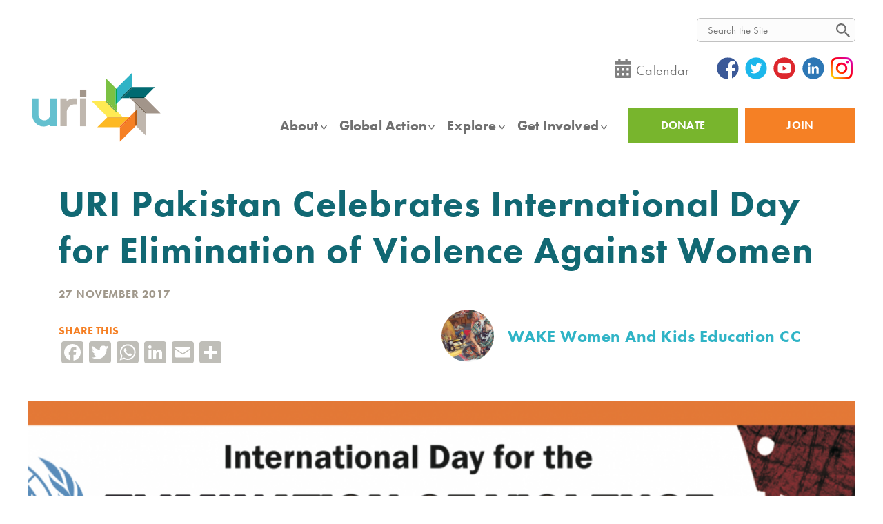

--- FILE ---
content_type: text/html; charset=UTF-8
request_url: https://www.uri.org/uri-story/20171127-uri-pakistan-celebrates-international-day-elimination-violence-against-women
body_size: 29243
content:
<!DOCTYPE html>
<html lang="en" dir="ltr" prefix="content: http://purl.org/rss/1.0/modules/content/  dc: http://purl.org/dc/terms/  foaf: http://xmlns.com/foaf/0.1/  og: http://ogp.me/ns#  rdfs: http://www.w3.org/2000/01/rdf-schema#  schema: http://schema.org/  sioc: http://rdfs.org/sioc/ns#  sioct: http://rdfs.org/sioc/types#  skos: http://www.w3.org/2004/02/skos/core#  xsd: http://www.w3.org/2001/XMLSchema# ">
  <head>
    <!-- URI After Head Start -->
    <meta charset="utf-8" />
<script async src="https://www.googletagmanager.com/gtag/js?id=UA-10665841-2"></script>
<script>window.dataLayer = window.dataLayer || [];function gtag(){dataLayer.push(arguments)};gtag("js", new Date());gtag("config", "UA-10665841-2", {"groups":"default","anonymize_ip":true,"allow_ad_personalization_signals":false});</script>
<script src="/sites/default/files/hotjar/hotjar.script.js?t919c1"></script>
<link rel="canonical" href="https://www.uri.org/uri-story/20171127-uri-pakistan-celebrates-international-day-elimination-violence-against-women" />
<meta property="og:type" content="article" />
<meta property="og:url" content="https://www.uri.org/uri-story/20171127-uri-pakistan-celebrates-international-day-elimination-violence-against-women" />
<meta property="og:title" content="URI Pakistan Celebrates International Day for Elimination of Violence Against Women" />
<meta property="og:image" content="https://www.uri.org/sites/default/files/media/images/2017/Screen%20Shot%202017-11-27%20at%2012.08.46%20PM.png" />
<meta property="og:image:url" content="https://www.uri.org/sites/default/files/media/images/2017/Screen%20Shot%202017-11-27%20at%2012.08.46%20PM.png" />
<meta name="Generator" content="Drupal 9 (https://www.drupal.org)" />
<meta name="MobileOptimized" content="width" />
<meta name="HandheldFriendly" content="true" />
<meta name="viewport" content="width=device-width, initial-scale=1.0" />
<style>div#sliding-popup, div#sliding-popup .eu-cookie-withdraw-banner, .eu-cookie-withdraw-tab {background: #686560} div#sliding-popup.eu-cookie-withdraw-wrapper { background: transparent; } #sliding-popup h1, #sliding-popup h2, #sliding-popup h3, #sliding-popup p, #sliding-popup label, #sliding-popup div, .eu-cookie-compliance-more-button, .eu-cookie-compliance-secondary-button, .eu-cookie-withdraw-tab { color: #ffffff;} .eu-cookie-withdraw-tab { border-color: #ffffff;}</style>
<link rel="icon" href="/favicon.ico" type="image/vnd.microsoft.icon" />
<script>window.a2a_config=window.a2a_config||{};a2a_config.callbacks=[];a2a_config.overlays=[];a2a_config.templates={};</script>

    <title>URI Pakistan Celebrates International Day for Elimination of Violence Against Women | URI</title>
    <link rel="stylesheet" media="all" href="/core/themes/stable/css/system/components/ajax-progress.module.css?t919c1" />
<link rel="stylesheet" media="all" href="/core/themes/stable/css/system/components/align.module.css?t919c1" />
<link rel="stylesheet" media="all" href="/core/themes/stable/css/system/components/autocomplete-loading.module.css?t919c1" />
<link rel="stylesheet" media="all" href="/core/themes/stable/css/system/components/fieldgroup.module.css?t919c1" />
<link rel="stylesheet" media="all" href="/core/themes/stable/css/system/components/container-inline.module.css?t919c1" />
<link rel="stylesheet" media="all" href="/core/themes/stable/css/system/components/clearfix.module.css?t919c1" />
<link rel="stylesheet" media="all" href="/core/themes/stable/css/system/components/details.module.css?t919c1" />
<link rel="stylesheet" media="all" href="/core/themes/stable/css/system/components/hidden.module.css?t919c1" />
<link rel="stylesheet" media="all" href="/core/themes/stable/css/system/components/item-list.module.css?t919c1" />
<link rel="stylesheet" media="all" href="/core/themes/stable/css/system/components/js.module.css?t919c1" />
<link rel="stylesheet" media="all" href="/core/themes/stable/css/system/components/nowrap.module.css?t919c1" />
<link rel="stylesheet" media="all" href="/core/themes/stable/css/system/components/position-container.module.css?t919c1" />
<link rel="stylesheet" media="all" href="/core/themes/stable/css/system/components/progress.module.css?t919c1" />
<link rel="stylesheet" media="all" href="/core/themes/stable/css/system/components/reset-appearance.module.css?t919c1" />
<link rel="stylesheet" media="all" href="/core/themes/stable/css/system/components/resize.module.css?t919c1" />
<link rel="stylesheet" media="all" href="/core/themes/stable/css/system/components/sticky-header.module.css?t919c1" />
<link rel="stylesheet" media="all" href="/core/themes/stable/css/system/components/system-status-counter.css?t919c1" />
<link rel="stylesheet" media="all" href="/core/themes/stable/css/system/components/system-status-report-counters.css?t919c1" />
<link rel="stylesheet" media="all" href="/core/themes/stable/css/system/components/system-status-report-general-info.css?t919c1" />
<link rel="stylesheet" media="all" href="/core/themes/stable/css/system/components/tabledrag.module.css?t919c1" />
<link rel="stylesheet" media="all" href="/core/themes/stable/css/system/components/tablesort.module.css?t919c1" />
<link rel="stylesheet" media="all" href="/core/themes/stable/css/system/components/tree-child.module.css?t919c1" />
<link rel="stylesheet" media="all" href="/core/themes/stable/css/views/views.module.css?t919c1" />
<link rel="stylesheet" media="all" href="/modules/contrib/eu_cookie_compliance/css/eu_cookie_compliance.css?t919c1" />
<link rel="stylesheet" media="all" href="/modules/contrib/addtoany/css/addtoany.css?t919c1" />
<link rel="stylesheet" media="all" href="/modules/contrib/extlink/extlink.css?t919c1" />
<link rel="stylesheet" media="all" href="/modules/contrib/paragraphs/css/paragraphs.unpublished.css?t919c1" />
<link rel="stylesheet" media="all" href="/modules/contrib/tb_megamenu/dist/base.css?t919c1" />
<link rel="stylesheet" media="all" href="/modules/contrib/tb_megamenu/dist/styles.css?t919c1" />
<link rel="stylesheet" media="all" href="/themes/custom/uri/build/components/regions/footer/footer.css?t919c1" />
<link rel="stylesheet" media="all" href="/themes/custom/uri/build/components/figure/figure.css?t919c1" />
<link rel="stylesheet" media="all" href="/themes/custom/uri/build/components/media/media.css?t919c1" />
<link rel="stylesheet" media="all" href="/themes/custom/uri/build/components/profile/profile.css?t919c1" />
<link rel="stylesheet" media="all" href="/themes/custom/uri/build/components/regions/header/header.css?t919c1" />
<link rel="stylesheet" media="all" href="https://use.typekit.net/xbm1muv.css" />
<link rel="stylesheet" media="all" href="/themes/custom/uri/build/libraries/owlcarousel/assets/owl.carousel.min.css?t919c1" />
<link rel="stylesheet" media="all" href="/themes/custom/uri/build/libraries/owlcarousel/assets/owl.theme.default.min.css?t919c1" />
<link rel="stylesheet" media="all" href="/themes/custom/uri/build/libraries/global/global.css?t919c1" />
<link rel="stylesheet" media="all" href="/themes/custom/uri/css/styles.css?t919c1" />
<link rel="stylesheet" media="all" href="/themes/custom/uri/build/libraries/search-form/search-form.css?t919c1" />
<link rel="stylesheet" media="all" href="/themes/custom/uri/build/components/navigation/main-menu/main-menu.css?t919c1" />

    
        <script async src="https://js.convertflow.co/production/websites/18373.js"></script>
<!-- URI Before Head End -->
    <meta name="facebook-domain-verification" content="y12k85savnjs0xm73zj3x2lhafcfgb" />

<!-- FORM: HEAD SECTION -->
    <meta http-equiv="Content-Type" content="text/html; charset=utf-8" />
    <meta name="referrer" content="no-referrer-when-downgrade">
    <!-- THIS SCRIPT NEEDS TO BE LOADED FIRST BEFORE wforms.js -->
    <script type="text/javascript" data-for="FA__DOMContentLoadedEventDispatch" src="https://www.tfaforms.com/js/FA__DOMContentLoadedEventDispatcher.js" defer></script>
                        <style>
                    .captcha {
                        padding-bottom: 1em !important;
                    }
                    .wForm .captcha .oneField {
                        margin: 0;
                        padding: 0;
                    }
                </style>
                <script type="text/javascript">
                    // initialize our variables
                    var captchaReady = 0;
                    var wFORMSReady = 0;
                    var isConditionalSubmitEnabled = false;

                    // when wForms is loaded call this
                    var wformsReadyCallback = function () {
                        // using this var to denote if wForms is loaded
                        wFORMSReady = 1;
                        isConditionalSubmitEnabled = document.getElementById('submit_button').hasAttribute('data-condition');
                        // call our recaptcha function which is dependent on both
                        // wForms and an async call to google
                        // note the meat of this function wont fire until both
                        // wFORMSReady = 1 and captchaReady = 1
                        onloadCallback();
                    }
                    var gCaptchaReadyCallback = function() {
                        // using this var to denote if captcha is loaded
                        captchaReady = 1;
                        isConditionalSubmitEnabled = document.getElementById('submit_button').hasAttribute('data-condition');
                        // call our recaptcha function which is dependent on both
                        // wForms and an async call to google
                        // note the meat of this function wont fire until both
                        // wFORMSReady = 1 and captchaReady = 1
                        onloadCallback();
                    };

                    // add event listener to fire when wForms is fully loaded
                    document.addEventListener("wFORMSLoaded", wformsReadyCallback);

                    var enableSubmitButton = function() {
                        var submitButton = document.getElementById('submit_button');
                        var explanation = document.getElementById('disabled-explanation');
                        var isConditionalSubmitConditionMet = wFORMS.behaviors.condition.isConditionalSubmitConditionMet;
                        if (
                            submitButton != null &&
                            (isConditionalSubmitEnabled && isConditionalSubmitConditionMet) ||
                            !isConditionalSubmitEnabled
                        )
                        {
                            submitButton.removeAttribute('disabled');
                            if (explanation != null) {
                                explanation.style.display = 'none';
                            }
                        }
                    };
                    var disableSubmitButton = function() {
                        var submitButton = document.getElementById('submit_button');
                        var explanation = document.getElementById('disabled-explanation');
                        if (submitButton != null) {
                            submitButton.disabled = true;
                            if (explanation != null) {
                                explanation.style.display = 'block';
                            }
                        }
                    };

                    // call this on both captcha async complete and wforms fully
                    // initialized since we can't be sure which will complete first
                    // and we need both done for this to function just check that they are
                    // done to fire the functionality
                    var onloadCallback = function () {
                        // if our captcha is ready (async call completed)
                        // and wFORMS is completely loaded then we are ready to add
                        // the captcha to the page
                        if (captchaReady && wFORMSReady) {
                                grecaptcha.enterprise.render('g-recaptcha-render-div', {
                                'sitekey': '6LfMg_EaAAAAAMhDNLMlgqDChzmtYHlx1yU2y7GI',
                                'theme': 'light',
                                'size': 'normal',
                                'callback': 'enableSubmitButton',
                                'expired-callback': 'disableSubmitButton'
                            })
                            var oldRecaptchaCheck = parseInt('1');
                            if (oldRecaptchaCheck === -1) {
                                var standardCaptcha = document.getElementById("tfa_captcha_text");
                                standardCaptcha = standardCaptcha.parentNode.parentNode.parentNode;
                                standardCaptcha.parentNode.removeChild(standardCaptcha);
                            }

                            if (!wFORMS.instances['paging']) {
                                document.getElementById("g-recaptcha-render-div").parentNode.parentNode.parentNode.style.display = "block";
                                //document.getElementById("g-recaptcha-render-div").parentNode.parentNode.parentNode.removeAttribute("hidden");
                            }
                            document.getElementById("g-recaptcha-render-div").getAttributeNode('id').value = 'tfa_captcha_text';

                            var captchaError = '';
                            if (captchaError == '1') {
                                var errMsgText = 'The CAPTCHA was not completed successfully.';
                                var errMsgDiv = document.createElement('div');
                                errMsgDiv.id = "tfa_captcha_text-E";
                                errMsgDiv.className = "err errMsg";
                                errMsgDiv.innerText = errMsgText;
                                var loc = document.querySelector('.g-captcha-error');
                                loc.insertBefore(errMsgDiv, loc.childNodes[0]);

                                /* See wFORMS.behaviors.paging.applyTo for origin of this code */
                                if (wFORMS.instances['paging']) {
                                    var b = wFORMS.instances['paging'][0];
                                    var pp = base2.DOM.Element.querySelector(document, wFORMS.behaviors.paging.CAPTCHA_ERROR);
                                    if (pp) {
                                        var lastPage = 1;
                                        for (var i = 1; i < 100; i++) {
                                            if (b.behavior.isLastPageIndex(i)) {
                                                lastPage = i;
                                                break;
                                            }
                                        }
                                        b.jumpTo(lastPage);
                                    }
                                }
                            }
                        }
                    }
                </script>
                                    <script src='https://www.google.com/recaptcha/enterprise.js?onload=gCaptchaReadyCallback&render=explicit&hl=en_US' async
                        defer></script>
                <script type="text/javascript">
                    document.addEventListener("DOMContentLoaded", function() {
                        var warning = document.getElementById("javascript-warning");
                        if (warning != null) {
                            warning.parentNode.removeChild(warning);
                        }
                        var oldRecaptchaCheck = parseInt('1');
                        if (oldRecaptchaCheck !== -1) {
                            var explanation = document.getElementById('disabled-explanation');
                            var submitButton = document.getElementById('submit_button');
                            if (submitButton != null) {
                                submitButton.disabled = true;
                                if (explanation != null) {
                                    explanation.style.display = 'block';
                                }
                            }
                        }
                    });
                </script>
                <script type="text/javascript">
        document.addEventListener("FA__DOMContentLoaded", function(){
            const FORM_TIME_START = Math.floor((new Date).getTime()/1000);
            let formElement = document.getElementById("tfa_0");
            if (null === formElement) {
                formElement = document.getElementById("0");
            }
            let appendJsTimerElement = function(){
                let formTimeDiff = Math.floor((new Date).getTime()/1000) - FORM_TIME_START;
                let cumulatedTimeElement = document.getElementById("tfa_dbCumulatedTime");
                if (null !== cumulatedTimeElement) {
                    let cumulatedTime = parseInt(cumulatedTimeElement.value);
                    if (null !== cumulatedTime && cumulatedTime > 0) {
                        formTimeDiff += cumulatedTime;
                    }
                }
                let jsTimeInput = document.createElement("input");
                jsTimeInput.setAttribute("type", "hidden");
                jsTimeInput.setAttribute("value", formTimeDiff.toString());
                jsTimeInput.setAttribute("name", "tfa_dbElapsedJsTime");
                jsTimeInput.setAttribute("id", "tfa_dbElapsedJsTime");
                jsTimeInput.setAttribute("autocomplete", "off");
                if (null !== formElement) {
                    formElement.appendChild(jsTimeInput);
                }
            };
            if (null !== formElement) {
                if(formElement.addEventListener){
                    formElement.addEventListener('submit', appendJsTimerElement, false);
                } else if(formElement.attachEvent){
                    formElement.attachEvent('onsubmit', appendJsTimerElement);
                }
            }
        });
    </script>


    <link href="https://www.tfaforms.com/dist/form-builder/5.0.0/wforms-jsonly.css?v=1744192285" rel="alternate stylesheet" title="This stylesheet activated by javascript" type="text/css" />
    <script type="text/javascript" src="https://www.tfaforms.com/wForms/3.11/js/wforms.js?v=1744192285"></script>
    <script type="text/javascript">
        wFORMS.behaviors.prefill.skip = false;
    </script>
    <script type="text/javascript" src="https://www.tfaforms.com/wForms/3.11/js/localization-en_US.js?v=1744192285"></script>



    <!-- Google tag (gtag.js) -->
    <script async src="https://www.googletagmanager.com/gtag/js?id=G-DV157JC3YV"></script>
    <script>
      window.dataLayer = window.dataLayer || [];
      function gtag(){dataLayer.push(arguments);}
      gtag('js', new Date());

      gtag('config', 'G-DV157JC3YV');
    </script>
  </head>
  <body class="path-node page-node-type-blog-post">
    <!-- URI After Body Start -->
    <a href="#main-content" class="visually-hidden focusable skip-link">
      Skip to main content
    </a>
    
      <div class="dialog-off-canvas-main-canvas" data-off-canvas-main-canvas>
    <div class="layout-container">
  

<header class="header" role="banner">
  <div class="header-top l--constrained">
    <div class="header-top-first-row">
      <div class="header-top-inner">
        <div id="google_translate_element"></div>
        <script type="text/javascript">
          function googleTranslateElementInit() {
            new google.translate.TranslateElement({pageLanguage: 'en', layout: google.translate.TranslateElement.InlineLayout.SIMPLE}, 'google_translate_element');
          }
          </script><script type="text/javascript" src="//translate.google.com/translate_a/element.js?cb=googleTranslateElementInit"></script>

        <div id="search-bar-top" class="nt-site-main-search">
          <div class="search-form" data-drupal-selector="search-block-form" id="block-searchform" role="search">
  
    
      <form class="search-form" action="/search/site" method="get" id="search-block-form" accept-charset="UTF-8">
  <form action="/search/site" method="get" id="search-block-form" accept-charset="UTF-8">
  <div class="js-form-item form-item js-form-type-search form-item-keys js-form-item-keys form-no-label">
      <label for="edit-keys" class="visually-hidden">Search</label>
        <input title="Enter the terms you wish to search for." class="search-form__input form-search" data-drupal-selector="edit-keys" type="search" id="edit-keys" name="keys" value="" size="15" maxlength="128" />

        </div>
<div class="search-form__actions form-actions js-form-wrapper form-wrapper" data-drupal-selector="edit-actions" id="edit-actions"><input class="search-form__button button js-form-submit form-submit" data-drupal-selector="edit-submit" type="submit" id="edit-submit" value="Search" />
</div>

</form>

</form>

  </div>

        </div>
      </div>
    </div>

    <div class="header-top-second-row">
      <div class="header-top-inner"><div id="block-headertoplinks">
  
    
      
      <div class="field field--name-body field--type-text-with-summary field--label-hidden field__items">
              <div class="field__item"><div class="nt-icon-links">
<div class="nt-calendar-link"><a href="https://www.uri.org/uri-events"><img src="/themes/custom/uri/images/icons/calendar-icon.svg" alt="URI Events Calendar" /></a><a href="https://www.uri.org/uri-events">Calendar</a></div>
<div class="nt-smo-links">
    <a class="fb" href="https://www.facebook.com/unitedreligionsinitiative" target="_blank"><img src="/themes/custom/uri/images/icons/social/facebook-icon.svg" alt="facebook" /></a>
    <a class="tw" href="https://twitter.com/uriglobal/" target="_blank"><img src="/themes/custom/uri/images/icons/social/twitter-icon.svg" alt="twitter" /></a>
    <a class="yt" href="https://www.youtube.com/user/uriglobal" target="_blank"><img src="/themes/custom/uri/images/icons/social/youtube-icon.svg" alt="youtube" /></a>
    <a class="li" href="https://www.linkedin.com/company/uriglobal" target="_blank"><img src="/themes/custom/uri/images/icons/social/linkedin-icon.svg" alt="linkedin" /></a>
    <a class="in" href="https://www.instagram.com/uriglobal/" target="_blank"><img src="/themes/custom/uri/images/icons/social/instagram-icon.png" alt="instagram" /></a>
</div></div></div>
          </div>
  
  </div>
</div
    </div>
  
  </div>
  <div class="header__inner -l--constrained">
    <div class="header__logo">
      <a href="/" title="Home" rel="home" >
      <img src="/themes/custom/uri/logo.svg" alt="URI logo" class="logo__image" onerror="this.onerror=null; this.src='/themes/custom/uri/logo.png'" >
  </a>
    </div>

        
    <div class="header__site-navigation">
      <div class="header__utilities nt-mobile-extra-menu nt-mobile">
        <nav role="navigation" aria-labelledby="block-utility-menu" id="block-utility">
            
  <h2 class="visually-hidden" id="block-utility-menu">Utility</h2>
  

        
          <ul class="menu menu--utility" data-depth="0">
                <li class="menu__item">
        <a href="/donate" class="nt-donate-btn nt-green-btn menu__link" data-drupal-link-system-path="node/7945">DONATE</a>
              </li>
                <li class="menu__item">
        <a href="https://www.uri.org/welcome" class="nt-join-btn nt-orange-btn menu__link">Join	</a>
              </li>
        </ul>
  


  </nav>

      </div>

      <div class="header__menu-main">
        <div id="block-mainnavigation-2">
  
    
      <nav  class="tbm tbm-main tbm-no-arrows" id="tbm-main" data-breakpoint="1179" aria-label="main navigation">
      <button class="tbm-button" type="button">
      <span class="tbm-button-container">
        <span></span>
        <span></span>
        <span></span>
        <span></span>
      </span>
    </button>
    <div class="tbm-collapse ">
    <ul  class="tbm-nav level-0 items-7" role="list" >
        <li  class="tbm-item level-1 tbm-item--has-dropdown" aria-level="1" >
      <div class="tbm-link-container">
            <a href="/about"  class="tbm-link level-1 tbm-toggle" aria-expanded="false">
                About
          </a>
                <button class="tbm-submenu-toggle"><span class="visually-hidden">Toggle submenu</span></button>
          </div>
    <div  class="tbm-submenu tbm-item-child tbm-has-width" style="width: 1200px;" role="list">
      <div  class="tbm-row">
      <div  class="tbm-column span12">
  <div class="tbm-column-inner">
                 <div  class="tbm-block">
    <div class="block-inner">
      <div id="block-block-content49dfbb15-43ab-4d79-ba20-efe191539f9b">
  
    
      
      <div class="field field--name-body field--type-text-with-summary field--label-hidden field__items">
              <div class="field__item"><h2>ABOUT</h2> <a href="https://www.uri.org/about" style="font-weight: 100;" class="nt-desktop">Learn more about URI's mission, values and people.</a></div>
          </div>
  
      <div class="field field--name-field-mega-menu-group-column field--type-entity-reference-revisions field--label-hidden field__items">
              <div class="field__item">          
      <div class="field field--name-field-link field--type-link field--label-hidden field__items">
              <div class="field__item"><a href="https://www.uri.org/core" class="nt-bold nt-title-link nt-arrow">Mission, Vision and Purpose</a></div>
              <div class="field__item"><a href="https://www.uri.org/welcome" class="nt-bold nt-title-link nt-arrow">Members</a></div>
              <div class="field__item"><a href="https://www.uri.org/become-a-CC-member">Cooperation Circles</a></div>
              <div class="field__item"><a href="https://www.uri.org/join/be-a-member">Individual Members</a></div>
              <div class="field__item"><a href="https://www.uri.org/who-we-are/History-and-Charter" class="nt-bold nt-title-link">History</a></div>
              <div class="field__item"><a href="https://www.uri.org/about#where-we-work" class="nt-bold nt-title-link nt-arrow">Global Map</a></div>
          </div>
  
    </div>
              <div class="field__item">          
      <div class="field field--name-field-link field--type-link field--label-hidden field__items">
              <div class="field__item"><a href="https://www.uri.org/who-we-are/people" class="nt-bold nt-title-link">People/URI Support Teams</a></div>
              <div class="field__item"><a href="https://www.uri.org/who-we-are/global-council-trustees">Global Council/Board of Trustees</a></div>
              <div class="field__item"><a href="https://www.uri.org/who-we-are/global-council-trustees/ExecutiveCommittee">Executive Committee</a></div>
              <div class="field__item"><a href="https://www.uri.org/who-we-are/senior-advisory-council">Senior Advisory Council</a></div>
              <div class="field__item"><a href="https://www.uri.org/foundation-board">URI Foundation Board of Directors</a></div>
              <div class="field__item"><a href="https://www.uri.org/who-we-are/Foundation-Investment-Committee">URI Foundation Investment Committee</a></div>
              <div class="field__item"><a href="https://www.uri.org/who-we-are/GPT-and-Regional-Staff">Global Programs Team and Regional Staff</a></div>
              <div class="field__item"><a href="https://www.uri.org/who-we-are/Exec-and-GSO">Global Support Office</a></div>
          </div>
  
            <div class="field field--name-field-menu-bg field--type-image field--label-hidden field__item">  <img loading="lazy" src="/sites/default/files/2022-03/people-menu-banner.jpg" width="677" height="367" alt="About" typeof="foaf:Image" />

</div>
      
    </div>
              <div class="field__item">          
      <div class="field field--name-field-link field--type-link field--label-hidden field__items">
              <div class="field__item"><a href="https://2024.uriimpact.org/" class="nt-bold nt-title-link nt-arrow">Latest Annual Impact Report</a></div>
              <div class="field__item"><a href=""></a></div>
              <div class="field__item"><a href="https://2022.uriimpact.org/how-we-work/" class="nt-bold nt-title-link nt-arrow">The URI Approach</a></div>
              <div class="field__item"><a href="" class="nt-bold nt-title-link nt-arrow"></a></div>
              <div class="field__item"><a href="https://www.uri.org/uri-reporting-documents" class="nt-bold nt-title-link nt-arrow">Efficiency and Financials</a></div>
              <div class="field__item"><a href="" class="nt-bold nt-title-link nt-arrow"></a></div>
              <div class="field__item"><a href="https://www.uri.org/employment" class="nt-bold nt-title-link nt-arrow">Jobs</a></div>
              <div class="field__item"><a href="" class="nt-bold nt-title-link nt-arrow"></a></div>
              <div class="field__item"><a href="" class="nt-bold nt-title-link nt-arrow"></a></div>
              <div class="field__item"><a href="https://www.uri.org/contact" class="nt-bold nt-title-link nt-arrow">Contact Us</a></div>
          </div>
  
    </div>
          </div>
  
  </div>

    </div>
  </div>

      </div>
</div>

  </div>

  </div>

</li>

        <li  class="tbm-item level-1 tbm-item--has-dropdown" aria-level="1" >
      <div class="tbm-link-container">
            <a href="/global-action"  class="tbm-link level-1 tbm-toggle" aria-expanded="false">
                Global Action
          </a>
                <button class="tbm-submenu-toggle"><span class="visually-hidden">Toggle submenu</span></button>
          </div>
    <div  class="tbm-submenu tbm-item-child tbm-has-width" style="width: 1200px;" role="list">
      <div  class="tbm-row">
      <div  class="tbm-column span12">
  <div class="tbm-column-inner">
                 <div  class="tbm-block">
    <div class="block-inner">
      <div id="block-block-content2fbb13da-8c99-4d8f-a8c3-81826cff78dc">
  
    
      
      <div class="field field--name-body field--type-text-with-summary field--label-hidden field__items">
              <div class="field__item"><h2>GLOBAL ACTION</h2> <a href="https://www.uri.org/global-action" style="font-weight: 100;" class="nt-desktop">Learn more about URI in action around the world.</a></div>
          </div>
  
      <div class="field field--name-field-mega-menu-group-column field--type-entity-reference-revisions field--label-hidden field__items">
              <div class="field__item">          
      <div class="field field--name-field-link field--type-link field--label-hidden field__items">
              <div class="field__item"><a href="https://www.uri.org//welcome" class="nt-bold nt-title-link">Membership</a></div>
              <div class="field__item"><a href="https://www.uri.org/become-a-CC-member">Cooperation Circles</a></div>
              <div class="field__item"><a href="https://www.uri.org/join/be-a-member" class="mb-20">Individual Members</a></div>
              <div class="field__item"><a href="https://www.uri.org/what-we-do/global-programs" class="nt-bold nt-title-link">Global Campaigns</a></div>
              <div class="field__item"><a href="https://www.uri.org/what-we-do/global-program/international-day-peace">International Day of Peace</a></div>
              <div class="field__item"><a href="https://www.uri.org/what-we-do/global-program/world-interfaith-harmony-week">World Interfaith Harmony Week</a></div>
              <div class="field__item"><a href="https://www.uri.org/what-we-do/global-program/golden_rule_day">Golden Rule Day</a></div>
              <div class="field__item"><a href="https://www.uri.org/what-we-do/global-program/climate-action">Earth Restoration</a></div>
              <div class="field__item"><a href="https://www.uri.org/We-Prevent-Violence">Ending Religiously Motivated Violence</a></div>
              <div class="field__item"><a href="https://www.uri.org/women">Women&#039;s Empowerment and Leadership </a></div>
              <div class="field__item"><a href="https://www.uri.org/what-we-do/global-program/youth-engagement" class="mb-20">Youth Engagement</a></div>
              <div class="field__item"><a href="https://www.uri.org/partnerships" class="nt-bold nt-title-link">Global Partners/United Nations</a></div>
          </div>
  
    </div>
              <div class="field__item">          
      <div class="field field--name-field-link field--type-link field--label-hidden field__items">
              <div class="field__item"><a href="https://www.uri.org/what-we-do#action_areas" class="nt-bold nt-title-link nt-left-menu">Action Areas</a></div>
              <div class="field__item"><a href="https://www.uri.org/what-we-do/peacebuilding-and-conflict-transformation" class=" nt-right-menu">Peacebuilding and Conflict Transformation</a></div>
              <div class="field__item"><a href="https://www.uri.org/what-we-do/arts" class="nt-left-menu">Arts</a></div>
              <div class="field__item"><a href="https://www.uri.org/what-we-do/policy-advocacy" class="nt-right-menu">Policy Advocacy</a></div>
              <div class="field__item"><a href="https://www.uri.org/what-we-do/community-building" class="nt-left-menu">Community Building</a></div>
              <div class="field__item"><a href="https://www.uri.org/what-we-do/poverty-alleviation-economic-opportunity" class="nt-right-menu">Poverty Alleviation and Economic Opportunity </a></div>
              <div class="field__item"><a href="https://www.uri.org/what-we-do/education" class=" nt-left-menu">Education</a></div>
              <div class="field__item"><a href="https://www.uri.org/what-we-do/women" class="nt-right-menu">Women</a></div>
              <div class="field__item"><a href="https://www.uri.org/environment" class="nt-left-menu">Environment</a></div>
              <div class="field__item"><a href="https://www.uri.org/what-we-do/youth" class="nt-right-menu">Youth</a></div>
              <div class="field__item"><a href="https://www.uri.org/what-we-do/health-and-social-services">Health and Social Services</a></div>
              <div class="field__item"><a href="https://www.uri.org/what-we-do/human-rights">Human Rights</a></div>
              <div class="field__item"><a href="https://www.uri.org//what-we-do/indigenous-peoples">Indigenous People</a></div>
              <div class="field__item"><a href="https://www.uri.org/what-we-do/interfaith-intercultural-understanding-and-dialogue">Interfaith and Intercultural Dialogue </a></div>
              <div class="field__item"><a href="https://www.uri.org/what-we-do/media">Media</a></div>
          </div>
  
            <div class="field field--name-field-menu-bg field--type-image field--label-hidden field__item">  <img loading="lazy" src="/sites/default/files/2022-03/menu-map.jpeg" width="741" height="397" alt="Media" typeof="foaf:Image" />

</div>
      
    </div>
              <div class="field__item">          
      <div class="field field--name-field-link field--type-link field--label-hidden field__items">
              <div class="field__item"><a href="https://www.uri.org/where-we-work#regions" class="nt-bold nt-title-link">Regions</a></div>
              <div class="field__item"><a href="https://www.uri.org/region/africa">Africa</a></div>
              <div class="field__item"><a href="https://www.uri.org/region/asia">Asia</a></div>
              <div class="field__item"><a href="https://www.uri.org/region/europe">Europe</a></div>
              <div class="field__item"><a href="https://www.uri.org/region/latin-america-and-caribbean">Latin America and the Caribbean</a></div>
              <div class="field__item"><a href="https://www.uri.org/region/middle-east-and-north-africa">Middle East and North Africa</a></div>
              <div class="field__item"><a href="https://www.uri.org/region/multiregion">Multiregion</a></div>
              <div class="field__item"><a href="https://www.uri.org/region/north-america">North America</a></div>
              <div class="field__item"><a href="https://www.uri.org/region/southeast-asia-and-pacific" class="mb-20">Southeast Asia and the Pacific</a></div>
              <div class="field__item"><a href="https://www.uri.org/who-we-are/cooperation-circles" class="nt-bold nt-title-link">Search for a Cooperation Circle</a></div>
              <div class="field__item"><a href=""></a></div>
          </div>
  
    </div>
          </div>
  
  </div>

    </div>
  </div>

      </div>
</div>

  </div>

  </div>

</li>

        <li  class="tbm-item level-1 tbm-item--has-dropdown" aria-level="1" >
      <div class="tbm-link-container">
            <a href="/explore"  class="tbm-link level-1 tbm-toggle" aria-expanded="false">
                Explore
          </a>
                <button class="tbm-submenu-toggle"><span class="visually-hidden">Toggle submenu</span></button>
          </div>
    <div  class="tbm-submenu tbm-item-child tbm-has-width" style="width: 1200px;" role="list">
      <div  class="tbm-row">
      <div  class="tbm-column span12">
  <div class="tbm-column-inner">
                 <div  class="tbm-block">
    <div class="block-inner">
      <div id="block-block-contente3b8cd1e-5238-420b-a2ba-3724b44e534e">
  
    
      
      <div class="field field--name-body field--type-text-with-summary field--label-hidden field__items">
              <div class="field__item"><h2>EXPLORE</h2> <a href="https://www.uri.org/explore" style="font-weight: 100;" class="nt-desktop">Find out how URI is changing the world.</a></div>
          </div>
  
      <div class="field field--name-field-mega-menu-group-column field--type-entity-reference-revisions field--label-hidden field__items">
              <div class="field__item">          
      <div class="field field--name-field-link field--type-link field--label-hidden field__items">
              <div class="field__item"><a href="https://www.uri.org/uri-story" class="nt-bold nt-title-link mb-20">Stories and News</a></div>
              <div class="field__item"><a href="https://www.uri.org/perspectives" class="nt-bold nt-title-link ">Perspectives</a></div>
              <div class="field__item"><a href="https://www.uri.org/eric-roux">Eric Roux - Global Council Chair</a></div>
              <div class="field__item"><a href="https://www.uri.org/karen-volker">Karen Volker - Executive Director/CEO</a></div>
              <div class="field__item"><a href="https://www.uri.org/rt-rev-william-e-swing">Bishop William E. Swing - Founding Trustee and President Emeritus</a></div>
              <div class="field__item"><a href="https://www.uri.org/Perspectives_all" class="mb-20">Reflections from the URI Network</a></div>
              <div class="field__item"><a href="" class="nt-bold nt-title-link nt-arrow "></a></div>
          </div>
  
    </div>
              <div class="field__item">          
      <div class="field field--name-field-link field--type-link field--label-hidden field__items">
              <div class="field__item"><a href="https://www.uri.org/what-we-do/resource-library" class="nt-bold nt-title-link">Training and Resource Center</a></div>
              <div class="field__item"><a href="https://www.uri.org/kids">World Religions Curriculum (URI Kids)</a></div>
              <div class="field__item"><a href="https://www.uri.org/what-we-do/resource-library">Training and Workshops</a></div>
              <div class="field__item"><a href="https://www.uri.org/what-we-do/resource-library">Toolkits</a></div>
              <div class="field__item"><a href="https://www.uri.org/what-we-do/resource-library">Archives</a></div>
          </div>
  
            <div class="field field--name-field-menu-bg field--type-image field--label-hidden field__item">  <img loading="lazy" src="/sites/default/files/2022-03/explore-menu-banner.jpg" width="504" height="517" alt="Explore" typeof="foaf:Image" />

</div>
      
    </div>
              <div class="field__item">          
      <div class="field field--name-field-link field--type-link field--label-hidden field__items">
              <div class="field__item"><span class="nt-bold nt-title-link">Media Center</span></div>
              <div class="field__item"><a href="https://www.uri.org/videos" class="mb-20">Videos</a></div>
              <div class="field__item"><a href="https://www.uri.org/uri-publications" class="nt-bold nt-title-link">Publications</a></div>
              <div class="field__item"><a href="https://2024.uriimpact.org/">Impact Reports</a></div>
              <div class="field__item"><a href="https://www.uri.org/uri-publications/interaction">Newsletters</a></div>
              <div class="field__item"><a href="https://www.uri.org/uri-publications/URI-Brochures">Brochures</a></div>
          </div>
  
    </div>
          </div>
  
  </div>

    </div>
  </div>

      </div>
</div>

  </div>

  </div>

</li>

        <li  class="tbm-item level-1 tbm-item--has-dropdown" aria-level="1" >
      <div class="tbm-link-container">
            <a href="/get-involved"  class="tbm-link level-1 tbm-toggle" aria-expanded="false">
                Get Involved
          </a>
                <button class="tbm-submenu-toggle"><span class="visually-hidden">Toggle submenu</span></button>
          </div>
    <div  class="tbm-submenu tbm-item-child tbm-has-width" style="width: 1200px;" role="list">
      <div  class="tbm-row">
      <div  class="tbm-column span12">
  <div class="tbm-column-inner">
                 <div  class="tbm-block">
    <div class="block-inner">
      <div id="block-block-content07463301-8fce-4019-9f20-e46d1cfdd0a6">
  
    
      
      <div class="field field--name-body field--type-text-with-summary field--label-hidden field__items">
              <div class="field__item"><h2>GET INVOLVED</h2> <a href="https://www.uri.org/get-involved" style="font-weight: 100;" class="nt-desktop">Learn about how you can make a different with URI.</a></div>
          </div>
  
      <div class="field field--name-field-mega-menu-group-column field--type-entity-reference-revisions field--label-hidden field__items">
              <div class="field__item">          
      <div class="field field--name-field-link field--type-link field--label-hidden field__items">
              <div class="field__item"><a href="https://www.uri.org/ways-to-support" class="nt-bold nt-title-link nt-arrow">Invest</a></div>
              <div class="field__item"><a href="https://www.uri.org/matching-gift">Matching</a></div>
              <div class="field__item"><a href="https://www.uri.org/monthly-giving-circle">Monthly</a></div>
              <div class="field__item"><a href="https://www.uri.org/multi-year-pledge">Multi-Year</a></div>
              <div class="field__item"><a href="https://www.uri.org/stock-wire-transfer">Stock/Wire Transfer</a></div>
              <div class="field__item"><a href="https://www.uri.org/tribute">Tribute</a></div>
              <div class="field__item"><a href="https://www.uri.org/legacy">Legacy</a></div>
              <div class="field__item"><a href="https://www.uri.org/endowment">Endowment</a></div>
              <div class="field__item"><a href="https://www.uri.org/donor-directed-gifts">Donor-Directed</a></div>
              <div class="field__item"><a href="https://www.uri.org/donor-advised-funds">Donor Advised Fund</a></div>
              <div class="field__item"><a href="https://2024.uriimpact.org/" class="nt-bold nt-title-link nt-arrow">Latest Annual Report</a></div>
          </div>
  
    </div>
              <div class="field__item">          
      <div class="field field--name-field-link field--type-link field--label-hidden field__items">
              <div class="field__item"><a href="https://www.uri.org/welcome" class="nt-bold nt-title-link">Join URI</a></div>
              <div class="field__item"><a href="https://www.uri.org/become-a-CC-member">Become a Cooperation Circle </a></div>
              <div class="field__item"><a href="https://www.uri.org/join/be-a-member" class="mb-20">Be an Individual Member</a></div>
              <div class="field__item"><a href="" class="nt-bold nt-title-link">Partner</a></div>
              <div class="field__item"><a href="https://www.uri.org/corporate-partnerships">Corporate</a></div>
              <div class="field__item"><a href="https://www.uri.org/foundation-connections">Foundation</a></div>
              <div class="field__item"><a href="https://www.uri.org/partnerships">Agency/NGO</a></div>
          </div>
  
            <div class="field field--name-field-menu-bg field--type-image field--label-hidden field__item">  <img loading="lazy" src="/sites/default/files/2022-03/join-menu-banner.jpg" width="647" height="525" alt="Get Involved" typeof="foaf:Image" />

</div>
      
    </div>
              <div class="field__item">          
      <div class="field field--name-field-link field--type-link field--label-hidden field__items">
              <div class="field__item"><a href="https://www.uri.org/join/action-areas" class="nt-bold nt-title-link">Participate</a></div>
              <div class="field__item"><a href="https://www.uri.org/circles-of-light/2024_in_recap">Circles of Light Gala</a></div>
              <div class="field__item"><a href="https://www.uri.org/GlobalCall">&quot;Together with URI&quot; Global Community Calls</a></div>
              <div class="field__item"><a href="https://www.uri.org/urievents">Sign up for an event</a></div>
              <div class="field__item"><a href="https://www.uri.org/join/events">View past events</a></div>
              <div class="field__item"><a href="https://www.uri.org/host-an-event">Host an event</a></div>
              <div class="field__item"><a href="https://www.uri.org/influencer" class="mb-20">Join us on social media</a></div>
              <div class="field__item"><a href="https://www.uri.org/employment" class="nt-bold nt-title-link mb-15">Work for URI</a></div>
              <div class="field__item"><a href="https://www.uri.org/#stay-connected" class="nt-bold nt-title-link">Sign up for URI updates</a></div>
          </div>
  
    </div>
          </div>
  
  </div>

    </div>
  </div>

      </div>
</div>

  </div>

  </div>

</li>

        <li  class="tbm-item level-1" aria-level="1" >
      <div class="tbm-link-container">
            <a href="/donate"  class="tbm-link level-1 nt-donate-btn nt-mobile nt-btn">
                DONATE
          </a>
            </div>
    
</li>

        <li  class="tbm-item level-1" aria-level="1" >
      <div class="tbm-link-container">
            <a href="https://www.uri.org/welcome"  class="tbm-link level-1 nt-join-btn nt-mobile nt-btn">
                JOIN
          </a>
            </div>
    
</li>

        <li  class="tbm-item level-1" aria-level="1" >
      <div class="tbm-link-container">
            <a href="/search/site"  class="tbm-link level-1 nt-search-menu">
                Search
          </a>
            </div>
    
</li>

  </ul>

      </div>
  </nav>

<script>
if (window.matchMedia("(max-width: 1179px)").matches) {
  document.getElementById("tbm-main").classList.add('tbm--mobile')
}

var hideMobile = 0
console.log(hideMobile);
if (hideMobile === 1) {
  document.getElementById('tbm-main').classList.add('tbm--mobile-hide')
}

</script>

  </div>

      </div>
            <div class="header__utilities">
        <nav role="navigation" aria-labelledby="block-utility--2-menu" id="block-utility--2">
            
  <h2 class="visually-hidden" id="block-utility--2-menu">Utility</h2>
  

        
          <ul class="menu menu--utility" data-depth="0">
                <li class="menu__item">
        <a href="/donate" class="nt-donate-btn nt-green-btn menu__link" data-drupal-link-system-path="node/7945">DONATE</a>
              </li>
                <li class="menu__item">
        <a href="https://www.uri.org/welcome" class="nt-join-btn nt-orange-btn menu__link">Join	</a>
              </li>
        </ul>
  


  </nav>

      </div>
    </div>
  </div>
  </header>

<div class="nt-bare-regions">
      <div class="highlighted">
    <div data-drupal-messages-fallback class="hidden"></div>

  </div>

</div>
  
    <main role="main" id="page-main" class="l--constrained">
       <div class="main-slider">
  
</div>    
    <a id="main-content" tabindex="-1"></a><div class="layout-content">
  
  <h1 class="page--title"><span>URI Pakistan Celebrates International Day for Elimination of Violence Against Women</span>
</h1>
  
  
  <article role="article" about="/uri-story/20171127-uri-pakistan-celebrates-international-day-elimination-violence-against-women">
  <header class="node--header">
    <div class="meta">27 November 2017</div>
    
    
    
    

      <div class="nt-authors-and-smo-wrap">
        <div class="nt-social-share">
          <div role="article" about="/uri-story/20171127-uri-pakistan-celebrates-international-day-elimination-violence-against-women" role="contentinfo" >
            <div class="smo-title">SHARE THIS</div>
            <span class="a2a_kit a2a_kit_size_32 addtoany_list" data-a2a-url="https://www.uri.org/uri-story/20171127-uri-pakistan-celebrates-international-day-elimination-violence-against-women" data-a2a-title="URI Pakistan Celebrates International Day for Elimination of Violence Against Women"><a class="a2a_button_facebook"></a><a class="a2a_button_twitter"></a><a class="a2a_button_whatsapp"></a><a class="a2a_button_linkedin"></a><a class="a2a_button_email"></a><a class="a2a_dd addtoany_share" href="https://www.addtoany.com/share#url=https%3A%2F%2Fwww.uri.org%2Furi-story%2F20171127-uri-pakistan-celebrates-international-day-elimination-violence-against-women&amp;title=URI%20Pakistan%20Celebrates%20International%20Day%20for%20Elimination%20of%20Violence%20Against%20Women"></a></span>
          </div>
        </div>

                  <footer class="nt-author-info">
              

<article role="article" about="/who-we-are/cooperation-circle/wake-women-and-kids-education-cc" class="profile">


    <div class="profile--photo"><a href="/who-we-are/cooperation-circle/wake-women-and-kids-education-cc">
            <div class="field field--name-field-image field--type-entity-reference field--label-hidden field__item">

<figure     
  
  
  
  
 class="figure"
>
    <img loading="lazy" src="/sites/default/files/styles/teaser/public/2017-09/hero_wake_women_and_kids_education_cc.jpg?h=8d88b3e3" width="360" height="360" alt="hero_wake_women_and_kids_education_cc.jpg " typeof="foaf:Image" />




  </figure>
</div>
      </a></div>
    <div class="profile--caption">
    <div class="profile--label"><a href="/who-we-are/cooperation-circle/wake-women-and-kids-education-cc"><span>WAKE Women And Kids Education CC</span>
</a></div>
    
  </div>
</article>


          </footer>
        
    </div>
    
  <div class="media-hero">


<figure     
  
  
  
  
 class="figure"
>
    <img loading="lazy" src="/sites/default/files/styles/hero_banner/public/media/images/2017/Screen%20Shot%202017-11-27%20at%2012.08.46%20PM.png?h=7b02435e" width="960" height="600" alt="Elimination of Violence against Women - Pakistan" typeof="foaf:Image" />




  </figure>

</div>
  </header>

  <section class="node--content l--narrow">
    <div>
      
      <div class="field field--name-field-content field--type-entity-reference-revisions field--label-hidden field__items">
              <div class="field__item">          
            <div class="field field--name-field-text field--type-text-with-summary field--label-hidden field__item"><p>URI Women Wing Pakistan celebrated a program on the International Day for Elimination of Violence Against Women, 25 November 2017. This program included 35 women from a village 25 km from Faisalabad, Pakistan, where there are many victims of domestic violence among the women.</p>

<p>I have invited two women from Faisalabad to give a talk on raising awareness of women’s empowerment and dignity. The URI charter will be read, explained, and discussed. We will also discuss how URI international and URI Women Initiative are working keenly for women’s empowerment.</p>

<p>There are two international guests in the town. One is a Catholic priest, Father George Joseph from Italy, whom I have invited for a talk on counseling and on facing the changing situation for women in Pakistan. Father George is originally from Pakistan, and currently works with youth children and old people in Sicily, Italy. He is a well-known musician, composer, puppeteer and spiritual consular, and an expert at yoga meditation and human dignity. The other guest is Marien from Slovakia, a volunteer working on women’s and children’s empowerment and education in slum areas. He is in Pakistan for the first time, working with an organization of women. So I invited him to share his views and experience with the women here.</p>

<p>The women in the program will share their stories. URI Women Wing and WAKE CC will get membership for URI from this group, and their activities will be shared with these women through a short video. I hope this program will bring a lot of courage, optimism and positive energy to the women in their hearts, lives, and to the people living around them.</p>

<p>I request you to keep this program, these women, their families, and their tough situation in your prayers.</p>

<p><br />
May Peace Prevail on the Earth.</p>

<p><em>Sabina Rifat</em></p>

<p><em>URI Women Wing</em></p>

<p><em>Chairperson WAKE</em></p>
</div>
      
    </div>
          </div>
  
    </div>
                        
         
  </section>
</article>

  <div class="l--narrow">
    
  </div>
    <div class="l--narrow">
      <div class="content-bottom">
    <div class="views-element-container featured-blog-block" id="block-views-block-blog-related-regions-block-1">
  
      <h2>Featured Regions:</h2>
    
      <div><div class="blog-related-regions nt-related-blog-block js-view-dom-id-0d7deca6bbfd1e65bb0b98cec0ffe3621688b4273b370d082b328d3638a24418">
  
  
  

  
  
  

  <div class="item-list">
  
  <ul>

          <li><div class="views-field views-field-nothing"><span class="field-content"><div class="nt-related-blog-block-inner">
<div class="img-block">  <a href="/region/asia" hreflang="en"><img loading="lazy" src="/sites/default/files/2022-03/circle-asia%402x_0.png" width="757" height="413" alt="Asia" typeof="Image" />
</a>
</div>
<div class="desc-block-wrap">
   <div class="name"><a href="/region/asia" hreflang="en">Asia</a></div>
</div>
</div></span></div></li>
    
  </ul>

</div>

    

  
  

  
  
</div>
</div>

  </div>
<div class="views-element-container featured-blog-block" id="block-views-block-blog-related-action-areas-block-1">
  
      <h2>Featured Action Areas:</h2>
    
      <div><div class="blog-related-action-areas nt-related-blog-block js-view-dom-id-91359dd3f44f8974f8cabca850cb87af22ec49cff8b632b74cfdda7c8e9c4267">
  
  
  

  
  
  

      <div class="views-row"><div class="views-field views-field-nothing"><span class="field-content"><div class="body nt-blog-featured-action-body"><ul><li><a href="/what-we-do/women" hreflang="en">Women</a></li></ul></div>
</span></div></div>

    

  
  

  
  
</div>
</div>

  </div>
<div class="views-element-container featured-blog-block" id="block-views-block-blog-related-cooperation-circles-block-1">
  
      <h2>Featured Cooperation Circle(s):</h2>
    
      <div><div class="blog-related-cc nt-related-blog-block js-view-dom-id-e2d21a153bc39167d619e67dc29db341bce202c7d570ad604a68dfbbfbebca78">
  
  
  

  
  
  

  <style ="text/css">
#block-views-block-blog-related-cooperation-circles-block-1 { display: none; }
</style>
    

  
  

  
  
</div>
</div>

  </div>

  </div>

  </div>
  </div>    
    </main>
  
  
<footer class="footer" id="footer">
  <div class="l--constrained">
    <div class="layout-footer footer--first" role="contentinfo" >
    <div class="footer">
    <nav role="navigation" aria-labelledby="block-abouturi-menu" id="block-abouturi" class="nt-footer-1st-block">
      
  <h2 id="block-abouturi-menu">About URI</h2>
  

        
          <ul class="menu menu--about-uri" data-depth="0">
                <li class="menu__item">
        <a href="/about" class="menu__link" data-drupal-link-system-path="node/7947">Who We Are</a>
              </li>
                <li class="menu__item">
        <a href="/global-action" class="menu__link" data-drupal-link-system-path="node/7946">What We Do</a>
              </li>
                <li class="menu__item">
        <a href="/explore" class="menu__link" data-drupal-link-system-path="node/7940">Where We Work</a>
              </li>
                <li class="menu__item">
        <a href="/global-impact" class="menu__link" data-drupal-link-system-path="node/7922">Our Impact</a>
              </li>
                <li class="menu__item">
        <a href="https://www.uri.org/faq" class="menu__link">FAQs</a>
              </li>
                <li class="menu__item">
        <a href="https://www.uri.org/employment" class="menu__link">Jobs</a>
              </li>
        </ul>
  


  </nav>
<nav role="navigation" aria-labelledby="block-takeaction-2-menu" id="block-takeaction-2" class="nt-footer-2nd-block">
      
  <h2 id="block-takeaction-2-menu">Take Action</h2>
  

        
          <ul class="menu menu--take-action" data-depth="0">
                <li class="menu__item menu__item--expanded">
        <a href="https://www.uri.org/welcome" class="menu__link">Join Now</a>
                            <ul class="menu menu--take-action" data-depth="1">
                <li class="menu__item">
        <a href="https://www.uri.org/welcome" class="menu__link">Membership</a>
              </li>
                <li class="menu__item">
        <a href="https://www.uri.org/uri-events" class="menu__link">Events</a>
              </li>
                <li class="menu__item">
        <a href="https://www.uri.org/spread-the-word" class="menu__link">Social Media</a>
              </li>
        </ul>
  
              </li>
                <li class="menu__item">
        <a href="https://www.uri.org/donate" class="menu__link">Donate</a>
              </li>
                <li class="menu__item">
        <a href="https://www.uri.org/partnerships" class="menu__link">Partner</a>
              </li>
        </ul>
  


  </nav>
<div id="block-stayconnected" class="nt-footer-3rd-block">
  
      <h2>Stay Connected</h2>
    
      
      <div class="field field--name-body field--type-text-with-summary field--label-hidden field__items">
              <div class="field__item"><!-- FORM: BODY SECTION -->
<div class="wFormContainer" >
    <div class="wFormHeader"></div>
            
            <style type="text/css">
::placeholder { /* Chrome, Firefox, Opera, Safari 10.1+ */
  color: #757575;
  opacity: 1; /* Firefox */
}

:-ms-input-placeholder { /* Internet Explorer 10-11 */
  color: #757575;
}

::-ms-input-placeholder { /* Microsoft Edge */
  color: #757575;
}
body #disabled-explanation {
    display: none!important;
}
        .wFormContainer, .wFormContainer * {
            font-family: inherit !important;
        }
        .wFormContainer {
            max-width: 350px;
        }
        .wFormContainer .oneField {
            margin-bottom: 10px;
        }
        .wForm .captcha {
            margin: 0 auto;
            width: 90%;
        }
        #tfa_1873-D,
        *[id^="tfa_1873["][class~="field-container-D"] {
            width: auto !important;
        }
        .wFormContainer select,
        .wFormContainer input[type="text"], 
        .wFormContainer input[type="password"], 
        .wFormContainer input[type="date"], 
        .wFormContainer input[type="email"], 
        .wFormContainer input[type="number"] {
            color: #757575 !important;
            font-family: inherit !important;
            outline-color: transparent;
            outline-style: none;
            background: #FFF;
            font-weight: 400 !important;
            border: 1px solid #DBDBDB !important;
            font-style: normal !important;
            width: 100% !important;
            max-width: 100% !important;
        }
        .primaryAction.nt-orange-btn {
            font-family: inherit !important;
            width: 100% !important;
            max-width: 100% !important;
            padding: 14px;
        }
        #tfa_2121-D {
            width: 49%;
            float: left;
            margin-right: 2% !important;
        }
        #tfa_2123-D {
            width: 49%;
            float: left;
        }
        body .primaryAction.nt-orange-btn { color: #FFF!important; }
    </style>
            <div class=""><div class="wForm" id="5025114-WRPR" data-language="en_US" dir="ltr">
<div class="codesection" id="code-5025114"></div>
<form method="post" action="https://www.tfaforms.com/api_v2/workflow/processor" class="hintsBelow labelsAbove" id="5025114">
<div id="tfa_2120" class="section inline group">
<label class="label preField nt-hide" id="tfa_2120-L">Please provide your full name.</label><div class="oneField field-container-D    " id="tfa_2121-D">
<label id="tfa_2121-L" class="label preField reqMark nt-hide" for="tfa_2121">First Name</label><div class="inputWrapper"><input aria-required="true" type="text" id="tfa_2121" name="tfa_2121" value="" title="First Name" class="required" placeholder="First name"></div>
</div>
<div class="oneField field-container-D    " id="tfa_2123-D">
<label id="tfa_2123-L" class="label preField reqMark nt-hide" for="tfa_2123">Last Name</label><div class="inputWrapper"><input aria-required="true" type="text" id="tfa_2123" name="tfa_2123" value="" title="Last Name" class="required" placeholder="Last name"></div>
</div>
</div>
<div class="oneField field-container-D    " id="tfa_1873-D">
<label id="tfa_1873-L" class="label preField reqMark nt-hide" for="tfa_1873">Please provide your email address</label><div class="inputWrapper"><input aria-required="true" type="text" id="tfa_1873" name="tfa_1873" value="" title="Please provide your email address" class="validate-email required" placeholder="email@website.com"></div>
</div>
<div class="oneField field-container-D    " id="tfa_1880-D">
<label id="tfa_1880-L" class="label preField reqMark nt-hide" for="tfa_1880">Country</label><div class="inputWrapper"><select aria-required="true" id="tfa_1880" name="tfa_1880" title="Country" class="required"><option value="">Your country</option>
<option value="tfa_1881" id="tfa_1881" class="">Afghanistan</option>
<option value="tfa_1882" id="tfa_1882" class="">Albania</option>
<option value="tfa_1883" id="tfa_1883" class="">Algeria</option>
<option value="tfa_1884" id="tfa_1884" class="">American Samoa</option>
<option value="tfa_1885" id="tfa_1885" class="">Andorra</option>
<option value="tfa_1886" id="tfa_1886" class="">Angola</option>
<option value="tfa_1887" id="tfa_1887" class="">Anguilla</option>
<option value="tfa_1888" id="tfa_1888" class="">Antarctica</option>
<option value="tfa_1889" id="tfa_1889" class="">Antigua and Barbuda</option>
<option value="tfa_1890" id="tfa_1890" class="">Argentina</option>
<option value="tfa_1891" id="tfa_1891" class="">Armenia</option>
<option value="tfa_1892" id="tfa_1892" class="">Aruba</option>
<option value="tfa_1893" id="tfa_1893" class="">Australia</option>
<option value="tfa_1894" id="tfa_1894" class="">Austria</option>
<option value="tfa_1895" id="tfa_1895" class="">Azerbaijan</option>
<option value="tfa_1896" id="tfa_1896" class="">Bahamas</option>
<option value="tfa_1897" id="tfa_1897" class="">Bahrain</option>
<option value="tfa_1898" id="tfa_1898" class="">Bangladesh</option>
<option value="tfa_1899" id="tfa_1899" class="">Barbados</option>
<option value="tfa_1900" id="tfa_1900" class="">Belarus</option>
<option value="tfa_1901" id="tfa_1901" class="">Belgium</option>
<option value="tfa_1902" id="tfa_1902" class="">Belize</option>
<option value="tfa_1903" id="tfa_1903" class="">Benin</option>
<option value="tfa_1904" id="tfa_1904" class="">Bermuda</option>
<option value="tfa_1905" id="tfa_1905" class="">Bhutan</option>
<option value="tfa_1906" id="tfa_1906" class="">Bolivia</option>
<option value="tfa_1907" id="tfa_1907" class="">Bosnia and Herzegovina</option>
<option value="tfa_1908" id="tfa_1908" class="">Botswana</option>
<option value="tfa_1909" id="tfa_1909" class="">Bouvet Island</option>
<option value="tfa_1910" id="tfa_1910" class="">Brazil</option>
<option value="tfa_1911" id="tfa_1911" class="">British Indian Ocean Territory</option>
<option value="tfa_1912" id="tfa_1912" class="">Brunei</option>
<option value="tfa_1913" id="tfa_1913" class="">Bulgaria</option>
<option value="tfa_1914" id="tfa_1914" class="">Burkina Faso</option>
<option value="tfa_1915" id="tfa_1915" class="">Burundi</option>
<option value="tfa_1916" id="tfa_1916" class="">Cambodia</option>
<option value="tfa_1917" id="tfa_1917" class="">Cameroon</option>
<option value="tfa_1918" id="tfa_1918" class="">Canada</option>
<option value="tfa_1919" id="tfa_1919" class="">Cape Verde</option>
<option value="tfa_1920" id="tfa_1920" class="">Cayman Islands</option>
<option value="tfa_1921" id="tfa_1921" class="">Central African Republic</option>
<option value="tfa_1922" id="tfa_1922" class="">Chad</option>
<option value="tfa_1923" id="tfa_1923" class="">Chile</option>
<option value="tfa_1924" id="tfa_1924" class="">China</option>
<option value="tfa_1925" id="tfa_1925" class="">Christmas Island</option>
<option value="tfa_1926" id="tfa_1926" class="">Cocos ( Keeling ) Islands</option>
<option value="tfa_1927" id="tfa_1927" class="">Colombia</option>
<option value="tfa_1928" id="tfa_1928" class="">Comoros</option>
<option value="tfa_1929" id="tfa_1929" class="">Congo</option>
<option value="tfa_1930" id="tfa_1930" class="">Cook Islands</option>
<option value="tfa_1931" id="tfa_1931" class="">Costa Rica</option>
<option value="tfa_1932" id="tfa_1932" class="">Côte d ' Ivoire</option>
<option value="tfa_1933" id="tfa_1933" class="">Croatia ( Hrvatska )</option>
<option value="tfa_1934" id="tfa_1934" class="">Cuba</option>
<option value="tfa_1935" id="tfa_1935" class="">Cyprus</option>
<option value="tfa_1936" id="tfa_1936" class="">Czech Republic</option>
<option value="tfa_1937" id="tfa_1937" class="">Congo ( DRC )</option>
<option value="tfa_1938" id="tfa_1938" class="">Denmark</option>
<option value="tfa_1939" id="tfa_1939" class="">Djibouti</option>
<option value="tfa_1940" id="tfa_1940" class="">Dominica</option>
<option value="tfa_1941" id="tfa_1941" class="">Dominican Republic</option>
<option value="tfa_1942" id="tfa_1942" class="">East Timor</option>
<option value="tfa_1943" id="tfa_1943" class="">Ecuador</option>
<option value="tfa_1944" id="tfa_1944" class="">Egypt</option>
<option value="tfa_1945" id="tfa_1945" class="">El Salvador</option>
<option value="tfa_1946" id="tfa_1946" class="">Equatorial Guinea</option>
<option value="tfa_1947" id="tfa_1947" class="">Eritrea</option>
<option value="tfa_1948" id="tfa_1948" class="">Estonia</option>
<option value="tfa_1949" id="tfa_1949" class="">Ethiopia</option>
<option value="tfa_1950" id="tfa_1950" class="">Falkland Islands ( Islas Malvinas )</option>
<option value="tfa_1951" id="tfa_1951" class="">Faroe Islands</option>
<option value="tfa_1952" id="tfa_1952" class="">Fiji Islands</option>
<option value="tfa_1953" id="tfa_1953" class="">Finland</option>
<option value="tfa_1954" id="tfa_1954" class="">France</option>
<option value="tfa_1955" id="tfa_1955" class="">French Guiana</option>
<option value="tfa_1956" id="tfa_1956" class="">French Polynesia</option>
<option value="tfa_1957" id="tfa_1957" class="">French Southern and Antarctic Lands</option>
<option value="tfa_1958" id="tfa_1958" class="">Gabon</option>
<option value="tfa_1959" id="tfa_1959" class="">Gambia</option>
<option value="tfa_1960" id="tfa_1960" class="">Georgia</option>
<option value="tfa_1961" id="tfa_1961" class="">Germany</option>
<option value="tfa_1962" id="tfa_1962" class="">Ghana</option>
<option value="tfa_1963" id="tfa_1963" class="">Gibraltar</option>
<option value="tfa_1964" id="tfa_1964" class="">Greece</option>
<option value="tfa_1965" id="tfa_1965" class="">Greenland</option>
<option value="tfa_1966" id="tfa_1966" class="">Grenada</option>
<option value="tfa_1967" id="tfa_1967" class="">Guadeloupe</option>
<option value="tfa_1968" id="tfa_1968" class="">Guam</option>
<option value="tfa_1969" id="tfa_1969" class="">Guatemala</option>
<option value="tfa_1970" id="tfa_1970" class="">Guinea</option>
<option value="tfa_1971" id="tfa_1971" class="">Guinea-Bissau</option>
<option value="tfa_1972" id="tfa_1972" class="">Guyana</option>
<option value="tfa_1973" id="tfa_1973" class="">Haiti</option>
<option value="tfa_1974" id="tfa_1974" class="">Heard Island and McDonald Islands</option>
<option value="tfa_1975" id="tfa_1975" class="">Honduras</option>
<option value="tfa_1976" id="tfa_1976" class="">Hong Kong SAR</option>
<option value="tfa_1977" id="tfa_1977" class="">Hungary</option>
<option value="tfa_1978" id="tfa_1978" class="">Iceland</option>
<option value="tfa_1979" id="tfa_1979" class="">India</option>
<option value="tfa_1980" id="tfa_1980" class="">Indonesia</option>
<option value="tfa_1981" id="tfa_1981" class="">Iran</option>
<option value="tfa_1982" id="tfa_1982" class="">Iraq</option>
<option value="tfa_1983" id="tfa_1983" class="">Ireland</option>
<option value="tfa_1984" id="tfa_1984" class="">Israel</option>
<option value="tfa_1985" id="tfa_1985" class="">Italy</option>
<option value="tfa_1986" id="tfa_1986" class="">Jamaica</option>
<option value="tfa_1987" id="tfa_1987" class="">Japan</option>
<option value="tfa_1988" id="tfa_1988" class="">Jordan</option>
<option value="tfa_1989" id="tfa_1989" class="">Kazakhstan</option>
<option value="tfa_1990" id="tfa_1990" class="">Kenya</option>
<option value="tfa_1991" id="tfa_1991" class="">Kiribati</option>
<option value="tfa_1992" id="tfa_1992" class="">Korea</option>
<option value="tfa_1993" id="tfa_1993" class="">Kuwait</option>
<option value="tfa_1994" id="tfa_1994" class="">Kyrgyzstan</option>
<option value="tfa_1995" id="tfa_1995" class="">Laos</option>
<option value="tfa_1996" id="tfa_1996" class="">Latvia</option>
<option value="tfa_1997" id="tfa_1997" class="">Lebanon</option>
<option value="tfa_1998" id="tfa_1998" class="">Lesotho</option>
<option value="tfa_1999" id="tfa_1999" class="">Liberia</option>
<option value="tfa_2000" id="tfa_2000" class="">Libya</option>
<option value="tfa_2001" id="tfa_2001" class="">Liechtenstein</option>
<option value="tfa_2002" id="tfa_2002" class="">Lithuania</option>
<option value="tfa_2003" id="tfa_2003" class="">Luxembourg</option>
<option value="tfa_2004" id="tfa_2004" class="">Macao SAR</option>
<option value="tfa_2005" id="tfa_2005" class="">Macedonia, Former Yugoslav Republic of</option>
<option value="tfa_2006" id="tfa_2006" class="">Madagascar</option>
<option value="tfa_2007" id="tfa_2007" class="">Malawi</option>
<option value="tfa_2008" id="tfa_2008" class="">Malaysia</option>
<option value="tfa_2009" id="tfa_2009" class="">Maldives</option>
<option value="tfa_2010" id="tfa_2010" class="">Mali</option>
<option value="tfa_2011" id="tfa_2011" class="">Malta</option>
<option value="tfa_2012" id="tfa_2012" class="">Marshall Islands</option>
<option value="tfa_2013" id="tfa_2013" class="">Martinique</option>
<option value="tfa_2014" id="tfa_2014" class="">Mauritania</option>
<option value="tfa_2015" id="tfa_2015" class="">Mauritius</option>
<option value="tfa_2016" id="tfa_2016" class="">Mayotte</option>
<option value="tfa_2017" id="tfa_2017" class="">Mexico</option>
<option value="tfa_2018" id="tfa_2018" class="">Micronesia</option>
<option value="tfa_2019" id="tfa_2019" class="">Moldova</option>
<option value="tfa_2020" id="tfa_2020" class="">Monaco</option>
<option value="tfa_2021" id="tfa_2021" class="">Mongolia</option>
<option value="tfa_2022" id="tfa_2022" class="">Montserrat</option>
<option value="tfa_2023" id="tfa_2023" class="">Morocco</option>
<option value="tfa_2024" id="tfa_2024" class="">Mozambique</option>
<option value="tfa_2025" id="tfa_2025" class="">Myanmar</option>
<option value="tfa_2026" id="tfa_2026" class="">Namibia</option>
<option value="tfa_2027" id="tfa_2027" class="">Nauru</option>
<option value="tfa_2028" id="tfa_2028" class="">Nepal</option>
<option value="tfa_2029" id="tfa_2029" class="">Netherlands</option>
<option value="tfa_2030" id="tfa_2030" class="">Netherlands Antilles</option>
<option value="tfa_2031" id="tfa_2031" class="">New Caledonia</option>
<option value="tfa_2032" id="tfa_2032" class="">New Zealand</option>
<option value="tfa_2033" id="tfa_2033" class="">Nicaragua</option>
<option value="tfa_2034" id="tfa_2034" class="">Niger</option>
<option value="tfa_2035" id="tfa_2035" class="">Nigeria</option>
<option value="tfa_2036" id="tfa_2036" class="">Niue</option>
<option value="tfa_2037" id="tfa_2037" class="">Norfolk Island</option>
<option value="tfa_2038" id="tfa_2038" class="">North Korea</option>
<option value="tfa_2039" id="tfa_2039" class="">Northern Mariana Islands</option>
<option value="tfa_2040" id="tfa_2040" class="">Norway</option>
<option value="tfa_2041" id="tfa_2041" class="">Oman</option>
<option value="tfa_2042" id="tfa_2042" class="">Pakistan</option>
<option value="tfa_2043" id="tfa_2043" class="">Palau</option>
<option value="tfa_2044" id="tfa_2044" class="">Panama</option>
<option value="tfa_2045" id="tfa_2045" class="">Papua New Guinea</option>
<option value="tfa_2046" id="tfa_2046" class="">Paraguay</option>
<option value="tfa_2047" id="tfa_2047" class="">Peru</option>
<option value="tfa_2048" id="tfa_2048" class="">Philippines</option>
<option value="tfa_2049" id="tfa_2049" class="">Pitcairn Islands</option>
<option value="tfa_2050" id="tfa_2050" class="">Poland</option>
<option value="tfa_2051" id="tfa_2051" class="">Portugal</option>
<option value="tfa_2052" id="tfa_2052" class="">Puerto Rico</option>
<option value="tfa_2053" id="tfa_2053" class="">Qatar</option>
<option value="tfa_2054" id="tfa_2054" class="">Reunion</option>
<option value="tfa_2055" id="tfa_2055" class="">Romania</option>
<option value="tfa_2056" id="tfa_2056" class="">Russia</option>
<option value="tfa_2057" id="tfa_2057" class="">Rwanda</option>
<option value="tfa_2058" id="tfa_2058" class="">Samoa</option>
<option value="tfa_2059" id="tfa_2059" class="">San Marino</option>
<option value="tfa_2060" id="tfa_2060" class="">São Tomé and Prìncipe</option>
<option value="tfa_2061" id="tfa_2061" class="">Saudi Arabia</option>
<option value="tfa_2062" id="tfa_2062" class="">Senegal</option>
<option value="tfa_2063" id="tfa_2063" class="">Serbia and Montenegro</option>
<option value="tfa_2064" id="tfa_2064" class="">Seychelles</option>
<option value="tfa_2065" id="tfa_2065" class="">Sierra Leone</option>
<option value="tfa_2066" id="tfa_2066" class="">Singapore</option>
<option value="tfa_2067" id="tfa_2067" class="">Slovakia</option>
<option value="tfa_2068" id="tfa_2068" class="">Slovenia</option>
<option value="tfa_2069" id="tfa_2069" class="">Solomon Islands</option>
<option value="tfa_2070" id="tfa_2070" class="">Somalia</option>
<option value="tfa_2071" id="tfa_2071" class="">South Africa</option>
<option value="tfa_2072" id="tfa_2072" class="">South Georgia and the South Sandwich Islands</option>
<option value="tfa_2073" id="tfa_2073" class="">Spain</option>
<option value="tfa_2074" id="tfa_2074" class="">Sri Lanka</option>
<option value="tfa_2075" id="tfa_2075" class="">St. Helena</option>
<option value="tfa_2076" id="tfa_2076" class="">St. Kitts and Nevis</option>
<option value="tfa_2077" id="tfa_2077" class="">St. Lucia</option>
<option value="tfa_2078" id="tfa_2078" class="">St. Pierre and Miquelon</option>
<option value="tfa_2079" id="tfa_2079" class="">St. Vincent and the Grenadines</option>
<option value="tfa_2080" id="tfa_2080" class="">Sudan</option>
<option value="tfa_2081" id="tfa_2081" class="">Suriname</option>
<option value="tfa_2082" id="tfa_2082" class="">Svalbard and Jan Mayen</option>
<option value="tfa_2083" id="tfa_2083" class="">Swaziland</option>
<option value="tfa_2084" id="tfa_2084" class="">Sweden</option>
<option value="tfa_2085" id="tfa_2085" class="">Switzerland</option>
<option value="tfa_2086" id="tfa_2086" class="">Syria</option>
<option value="tfa_2087" id="tfa_2087" class="">Taiwan</option>
<option value="tfa_2088" id="tfa_2088" class="">Tajikistan</option>
<option value="tfa_2089" id="tfa_2089" class="">Tanzania</option>
<option value="tfa_2090" id="tfa_2090" class="">Thailand</option>
<option value="tfa_2091" id="tfa_2091" class="">Togo</option>
<option value="tfa_2092" id="tfa_2092" class="">Tokelau</option>
<option value="tfa_2093" id="tfa_2093" class="">Tonga</option>
<option value="tfa_2094" id="tfa_2094" class="">Trinidad and Tobago</option>
<option value="tfa_2095" id="tfa_2095" class="">Tunisia</option>
<option value="tfa_2096" id="tfa_2096" class="">Turkey</option>
<option value="tfa_2097" id="tfa_2097" class="">Turkmenistan</option>
<option value="tfa_2098" id="tfa_2098" class="">Turks and Caicos Islands</option>
<option value="tfa_2099" id="tfa_2099" class="">Tuvalu</option>
<option value="tfa_2100" id="tfa_2100" class="">Uganda</option>
<option value="tfa_2101" id="tfa_2101" class="">Ukraine</option>
<option value="tfa_2102" id="tfa_2102" class="">United Arab Emirates</option>
<option value="tfa_2103" id="tfa_2103" class="">United Kingdom</option>
<option value="tfa_2104" id="tfa_2104" class="">United States</option>
<option value="tfa_2105" id="tfa_2105" class="">United States Minor Outlying Islands</option>
<option value="tfa_2106" id="tfa_2106" class="">Uruguay</option>
<option value="tfa_2107" id="tfa_2107" class="">Uzbekistan</option>
<option value="tfa_2108" id="tfa_2108" class="">Vanuatu</option>
<option value="tfa_2109" id="tfa_2109" class="">Vatican City</option>
<option value="tfa_2110" id="tfa_2110" class="">Venezuela</option>
<option value="tfa_2111" id="tfa_2111" class="">Viet Nam</option>
<option value="tfa_2112" id="tfa_2112" class="">Virgin Islands ( British )</option>
<option value="tfa_2113" id="tfa_2113" class="">Virgin Islands</option>
<option value="tfa_2114" id="tfa_2114" class="">Wallis and Futuna</option>
<option value="tfa_2115" id="tfa_2115" class="">Yemen</option>
<option value="tfa_2116" id="tfa_2116" class="">Zambia</option>
<option value="tfa_2117" id="tfa_2117" class="">Zimbabwe</option></select></div>
</div>
<div class="actions" id="5025114-A" data-contentid="submit_button">
<div id="google-captcha" style="display: none">
<div class="captcha">
<div class="oneField">
<div class="g-recaptcha" id="g-recaptcha-render-div"></div>
<div class="g-captcha-error"></div>
</div>
<div class="captchaHelp nt-hide">reCAPTCHA helps prevent automated form spam.</div>
<div id="disabled-explanation" class="captchaHelp nt-hide" style="display: none">The submit button will be disabled until you complete the CAPTCHA.</div>
</div>
</div>
<input type="submit" data-label="Submit" class="primaryAction nt-orange-btn" id="submit_button" value="Submit">
</div>
<div style="clear:both"></div>
<input type="hidden" value="5025114" name="tfa_dbFormId" id="tfa_dbFormId"><input type="hidden" value="" name="tfa_dbResponseId" id="tfa_dbResponseId"><input type="hidden" value="870d73b58ac7191d8265b28062de4656" name="tfa_dbControl" id="tfa_dbControl"><input type="hidden" value="" name="tfa_dbWorkflowSessionUuid" id="tfa_dbWorkflowSessionUuid"><input type="hidden" value="3" name="tfa_dbVersionId" id="tfa_dbVersionId"><input type="hidden" value="" name="tfa_switchedoff" id="tfa_switchedoff">
</form>
</div></div><div class="wFormFooter"><p class="supportInfo"></p></div>
  <p class="supportInfo" >
      </p>
 </div>
<script src="https://www.tfaforms.com/api_v2/sst/copy-and-paste"></script></div>
          </div>
  
  </div>

  </div>

</div>

    <div class="layout-footer footer--second" role="contentinfo" >
  
</div>
    <div class="footer-second-wrap layout-footer">
      <div class="footer--second--left" role="contentinfo" >
    <div class="footer-second-left">
    <div id="block-footersocial">
  
    
      <svg xmlns="http://www.w3.org/2000/svg" width="0" height="0" viewBox="0 0 0 0" class="sprite-sheet">
      <symbol viewBox="0 0 50 50" id="social-facebook">
    <rect width="50" height="50" fill="#F8E71C" class="bg" />
<path fill="#74685A" d="M29.84375,13.5892857 L29.84375,17.125 L27.7410714,17.125 C26.9732104,17.125 26.4553585,17.2857127 26.1875,17.6071429 C25.9196415,17.928573 25.7857143,18.4107111 25.7857143,19.0535714 L25.7857143,21.5848214 L29.7098214,21.5848214 L29.1875,25.5491071 L25.7857143,25.5491071 L25.7857143,35.7142857 L21.6875,35.7142857 L21.6875,25.5491071 L18.2723214,25.5491071 L18.2723214,21.5848214 L21.6875,21.5848214 L21.6875,18.6651786 C21.6875,17.004456 22.1517811,15.7165224 23.0803571,14.8013393 C24.0089332,13.8861561 25.245528,13.4285714 26.7901786,13.4285714 C28.1026851,13.4285714 29.1205321,13.4821423 29.84375,13.5892857 Z M92.6607142,18.8928571 C92.0624969,19.7678615 91.3392899,20.5133898 90.4910713,21.1294643 C90.4999999,21.2544649 90.5044642,21.441963 90.5044642,21.6919643 C90.5044642,22.8526844 90.334823,24.0111549 89.9955356,25.1674107 C89.6562482,26.3236665 89.1406284,27.4330304 88.4486606,28.4955357 C87.7566929,29.558041 86.9330404,30.4977638 85.9776785,31.3147321 C85.0223166,32.1317005 83.8705424,32.7834797 82.5223213,33.2700893 C81.1741003,33.7566989 79.7321504,34 78.1964285,34 C75.7767735,34 73.5625099,33.352685 71.5535713,32.0580357 C71.8660729,32.0937502 72.2142837,32.1116071 72.5982142,32.1116071 C74.6071528,32.1116071 76.3973135,31.4955419 77.9687499,30.2633929 C77.0312452,30.2455356 76.1919679,29.9575921 75.4508928,29.3995536 C74.7098176,28.8415151 74.2008941,28.1294686 73.924107,27.2633929 C74.2187514,27.3080359 74.4910701,27.3303571 74.7410713,27.3303571 C75.1250018,27.3303571 75.5044623,27.2812505 75.8794642,27.1830357 C74.8794592,26.9776775 74.0513425,26.4799147 73.3950892,25.6897321 C72.7388359,24.8995496 72.4107142,23.9821481 72.4107142,22.9375 L72.4107142,22.8839286 C73.0178601,23.223216 73.6696393,23.4062499 74.3660713,23.4330357 C73.7767827,23.0401766 73.3080374,22.5267889 72.9598213,21.8928571 C72.6116053,21.2589254 72.4374999,20.5714323 72.4374999,19.8303571 C72.4374999,19.0446389 72.6339265,18.3169676 73.0267856,17.6473214 C74.1071482,18.9776852 75.4218672,20.0424067 76.970982,20.8415179 C78.5200969,21.640629 80.1785625,22.084821 81.9464285,22.1741071 C81.8749995,21.8348197 81.8392856,21.5044659 81.8392856,21.1830357 C81.8392856,19.9866012 82.2611564,18.9665221 83.1049106,18.1227679 C83.9486648,17.2790136 84.9687439,16.8571429 86.1651785,16.8571429 C87.4151847,16.8571429 88.4687456,17.3124954 89.3258928,18.2232143 C90.2991119,18.0357133 91.2142813,17.6875025 92.0714285,17.1785714 C91.7410697,18.2053623 91.1071474,18.9999972 90.1696428,19.5625 C91.0000041,19.4732138 91.8303529,19.2500018 92.6607142,18.8928571 Z M146.754464,30.0892857 L146.754464,32.9151786 C146.754464,33.5133958 146.580359,33.8125 146.232143,33.8125 C146.026784,33.8125 145.825894,33.7142867 145.629464,33.5178571 L145.629464,29.4866071 C145.825894,29.2901776 146.026784,29.1919643 146.232143,29.1919643 C146.580359,29.1919643 146.754464,29.4910684 146.754464,30.0892857 Z M151.28125,30.1026786 L151.28125,30.71875 L150.075893,30.71875 L150.075893,30.1026786 C150.075893,29.4955327 150.276783,29.1919643 150.678571,29.1919643 C151.080359,29.1919643 151.28125,29.4955327 151.28125,30.1026786 Z M138.34375,27.1830357 L139.776785,27.1830357 L139.776785,25.9241071 L135.598214,25.9241071 L135.598214,27.1830357 L137.004464,27.1830357 L137.004464,34.8035714 L138.34375,34.8035714 L138.34375,27.1830357 Z M142.200893,34.8035714 L143.392857,34.8035714 L143.392857,28.1875 L142.200893,28.1875 L142.200893,33.25 C141.933034,33.6250019 141.678572,33.8125 141.4375,33.8125 C141.276785,33.8125 141.183036,33.7187509 141.15625,33.53125 C141.147321,33.5044642 141.142857,33.3482157 141.142857,33.0625 L141.142857,28.1875 L139.950893,28.1875 L139.950893,33.4241071 C139.950893,33.8616093 139.986606,34.1874989 140.058035,34.4017857 C140.165179,34.7321445 140.424105,34.8973214 140.834821,34.8973214 C141.263395,34.8973214 141.718747,34.6250027 142.200893,34.0803571 L142.200893,34.8035714 Z M147.946428,32.8214286 L147.946428,30.1830357 C147.946428,29.5312467 147.90625,29.0892869 147.825893,28.8571429 C147.674106,28.3571404 147.357145,28.1071429 146.875,28.1071429 C146.428569,28.1071429 146.013394,28.3482119 145.629464,28.8303571 L145.629464,25.9241071 L144.4375,25.9241071 L144.4375,34.8035714 L145.629464,34.8035714 L145.629464,34.1607143 C146.031252,34.6517882 146.446426,34.8973214 146.875,34.8973214 C147.357145,34.8973214 147.674106,34.6517882 147.825893,34.1607143 C147.90625,33.9196417 147.946428,33.4732175 147.946428,32.8214286 Z M152.473214,32.6875 L152.473214,32.5133929 L151.254464,32.5133929 C151.254464,32.9687523 151.245535,33.241071 151.227678,33.3303571 C151.165178,33.6517873 150.986608,33.8125 150.691964,33.8125 C150.281248,33.8125 150.075893,33.5044674 150.075893,32.8883929 L150.075893,31.7232143 L152.473214,31.7232143 L152.473214,30.34375 C152.473214,29.6383893 152.352679,29.1205374 152.111607,28.7901786 C151.763391,28.3348192 151.290181,28.1071429 150.691964,28.1071429 C150.084818,28.1071429 149.607144,28.3348192 149.258928,28.7901786 C149.008927,29.1205374 148.883928,29.6383893 148.883928,30.34375 L148.883928,32.6607143 C148.883928,33.366075 149.013391,33.8839269 149.272321,34.2142857 C149.620537,34.6696451 150.102675,34.8973214 150.71875,34.8973214 C151.36161,34.8973214 151.843748,34.6607167 152.165178,34.1875 C152.325893,33.9464274 152.419642,33.7053583 152.446428,33.4642857 C152.464285,33.3839282 152.473214,33.1250022 152.473214,32.6875 Z M144.330357,20.4598214 L144.330357,17.6473214 C144.330357,17.0312469 144.138394,16.7232143 143.754464,16.7232143 C143.370533,16.7232143 143.178571,17.0312469 143.178571,17.6473214 L143.178571,20.4598214 C143.178571,21.0848246 143.370533,21.3973214 143.754464,21.3973214 C144.138394,21.3973214 144.330357,21.0848246 144.330357,20.4598214 Z M153.959821,30.5178571 C153.959821,32.6071533 153.843751,34.1696377 153.611607,35.2053571 C153.486606,35.7321455 153.22768,36.1741054 152.834821,36.53125 C152.441962,36.8883946 151.986609,37.0937497 151.46875,37.1473214 C149.825884,37.3348224 147.348231,37.4285714 144.035714,37.4285714 C140.723197,37.4285714 138.245544,37.3348224 136.602678,37.1473214 C136.084819,37.0937497 135.627234,36.8883946 135.22991,36.53125 C134.832587,36.1741054 134.575893,35.7321455 134.459821,35.2053571 C134.227677,34.2053521 134.111607,32.6428678 134.111607,30.5178571 C134.111607,28.428561 134.227677,26.8660766 134.459821,25.8303571 C134.584822,25.3035688 134.843748,24.8616089 135.236607,24.5044643 C135.629466,24.1473196 136.089283,23.9375003 136.616071,23.875 C138.250008,23.6964277 140.723197,23.6071429 144.035714,23.6071429 C147.348231,23.6071429 149.825884,23.6964277 151.46875,23.875 C151.986609,23.9375003 152.444194,24.1473196 152.841518,24.5044643 C153.238841,24.8616089 153.495535,25.3035688 153.611607,25.8303571 C153.843751,26.8303621 153.959821,28.3928465 153.959821,30.5178571 Z M140.59375,13.4285714 L141.959821,13.4285714 L140.339285,18.7723214 L140.339285,22.4017857 L139,22.4017857 L139,18.7723214 C138.874999,18.1116038 138.60268,17.1651847 138.183035,15.9330357 C137.852677,15.0133883 137.562501,14.1785752 137.3125,13.4285714 L138.732143,13.4285714 L139.683035,16.9508929 L140.59375,13.4285714 Z M145.549107,17.8883929 L145.549107,20.2321429 C145.549107,20.9553608 145.424108,21.4821412 145.174107,21.8125 C144.843748,22.2678594 144.370538,22.4955357 143.754464,22.4955357 C143.156247,22.4955357 142.687501,22.2678594 142.348214,21.8125 C142.098213,21.4732126 141.973214,20.9464321 141.973214,20.2321429 L141.973214,17.8883929 C141.973214,17.1741036 142.098213,16.6517874 142.348214,16.3214286 C142.687501,15.8660692 143.156247,15.6383929 143.754464,15.6383929 C144.370538,15.6383929 144.843748,15.8660692 145.174107,16.3214286 C145.424108,16.6517874 145.549107,17.1741036 145.549107,17.8883929 Z M150.035714,15.71875 L150.035714,22.4017857 L148.816964,22.4017857 L148.816964,21.6651786 C148.343747,22.2187528 147.88393,22.4955357 147.4375,22.4955357 C147.026783,22.4955357 146.763393,22.3303588 146.647321,22 C146.575892,21.7857132 146.540178,21.4508951 146.540178,20.9955357 L146.540178,15.71875 L147.758928,15.71875 L147.758928,20.6339286 C147.758928,20.9285729 147.763392,21.0848213 147.772321,21.1026786 C147.799107,21.2991081 147.892856,21.3973214 148.053571,21.3973214 C148.294644,21.3973214 148.549105,21.2053591 148.816964,20.8214286 L148.816964,15.71875 L150.035714,15.71875 Z M213.062499,32.5267857 L213.062499,23.8482143 L211.254464,23.8482143 C211.433036,24.4107171 211.522321,24.9955327 211.522321,25.6026786 C211.522321,26.7276842 211.236609,27.7656202 210.665178,28.7165179 C210.093747,29.6674155 209.316969,30.4196401 208.334821,30.9732143 C207.352673,31.5267885 206.281255,31.8035714 205.120535,31.8035714 C203.361598,31.8035714 201.857149,31.1986668 200.607142,29.9888393 C199.357136,28.7790118 198.732142,27.3169729 198.732142,25.6026786 C198.732142,24.9955327 198.821427,24.4107171 198.999999,23.8482143 L197.111607,23.8482143 L197.111607,32.5267857 C197.111607,32.7589297 197.189731,32.9531242 197.345982,33.109375 C197.502232,33.2656258 197.696427,33.34375 197.928571,33.34375 L212.245535,33.34375 C212.468751,33.34375 212.660713,33.2656258 212.821428,33.109375 C212.982143,32.9531242 213.062499,32.7589297 213.062499,32.5267857 Z M209.258928,25.3883929 C209.258928,24.2812445 208.854914,23.3370575 208.046874,22.5558036 C207.238835,21.7745497 206.263398,21.3839286 205.120535,21.3839286 C203.986601,21.3839286 203.015628,21.7745497 202.207589,22.5558036 C201.399549,23.3370575 200.995535,24.2812445 200.995535,25.3883929 C200.995535,26.4955412 201.399549,27.4397282 202.207589,28.2209821 C203.015628,29.002236 203.986601,29.3928571 205.120535,29.3928571 C206.263398,29.3928571 207.238835,29.002236 208.046874,28.2209821 C208.854914,27.4397282 209.258928,26.4955412 209.258928,25.3883929 Z M213.062499,20.5669643 L213.062499,18.3571429 C213.062499,18.1071416 212.973215,17.8906259 212.794642,17.7075893 C212.61607,17.5245527 212.397322,17.4330357 212.138392,17.4330357 L209.808035,17.4330357 C209.549105,17.4330357 209.330357,17.5245527 209.151785,17.7075893 C208.973213,17.8906259 208.883928,18.1071416 208.883928,18.3571429 L208.883928,20.5669643 C208.883928,20.8258942 208.973213,21.044642 209.151785,21.2232143 C209.330357,21.4017866 209.549105,21.4910714 209.808035,21.4910714 L212.138392,21.4910714 C212.397322,21.4910714 212.61607,21.4017866 212.794642,21.2232143 C212.973215,21.044642 213.062499,20.8258942 213.062499,20.5669643 Z M215.392857,17.78125 L215.392857,33.0758929 C215.392857,33.7991108 215.133931,34.4196403 214.616071,34.9375 C214.098211,35.4553597 213.477682,35.7142857 212.754464,35.7142857 L197.459821,35.7142857 C196.736603,35.7142857 196.116073,35.4553597 195.598214,34.9375 C195.080354,34.4196403 194.821428,33.7991108 194.821428,33.0758929 L194.821428,17.78125 C194.821428,17.0580321 195.080354,16.4375026 195.598214,15.9196429 C196.116073,15.4017831 196.736603,15.1428571 197.459821,15.1428571 L212.754464,15.1428571 C213.477682,15.1428571 214.098211,15.4017831 214.616071,15.9196429 C215.133931,16.4375026 215.392857,17.0580321 215.392857,17.78125 Z"/>  </symbol>
    <symbol viewBox="0 0 50 50" id="social-instagram">
    <rect width="50" height="50" fill="#F8E71C" class="bg" />
<path fill="#74685A" d="M-150.15625,13.5892857 L-150.15625,17.125 L-152.258929,17.125 C-153.02679,17.125 -153.544642,17.2857127 -153.8125,17.6071429 C-154.080358,17.928573 -154.214286,18.4107111 -154.214286,19.0535714 L-154.214286,21.5848214 L-150.290179,21.5848214 L-150.8125,25.5491071 L-154.214286,25.5491071 L-154.214286,35.7142857 L-158.3125,35.7142857 L-158.3125,25.5491071 L-161.727679,25.5491071 L-161.727679,21.5848214 L-158.3125,21.5848214 L-158.3125,18.6651786 C-158.3125,17.004456 -157.848219,15.7165224 -156.919643,14.8013393 C-155.991067,13.8861561 -154.754472,13.4285714 -153.209821,13.4285714 C-151.897315,13.4285714 -150.879468,13.4821423 -150.15625,13.5892857 Z M-87.3392858,18.8928571 C-87.9375031,19.7678615 -88.6607101,20.5133898 -89.5089287,21.1294643 C-89.5000001,21.2544649 -89.4955358,21.441963 -89.4955358,21.6919643 C-89.4955358,22.8526844 -89.665177,24.0111549 -90.0044644,25.1674107 C-90.3437518,26.3236665 -90.8593716,27.4330304 -91.5513394,28.4955357 C-92.2433071,29.558041 -93.0669596,30.4977638 -94.0223215,31.3147321 C-94.9776834,32.1317005 -96.1294576,32.7834797 -97.4776787,33.2700893 C-98.8258997,33.7566989 -100.26785,34 -101.803572,34 C-104.223226,34 -106.43749,33.352685 -108.446429,32.0580357 C-108.133927,32.0937502 -107.785716,32.1116071 -107.401786,32.1116071 C-105.392847,32.1116071 -103.602687,31.4955419 -102.03125,30.2633929 C-102.968755,30.2455356 -103.808032,29.9575921 -104.549107,29.3995536 C-105.290182,28.8415151 -105.799106,28.1294686 -106.075893,27.2633929 C-105.781249,27.3080359 -105.50893,27.3303571 -105.258929,27.3303571 C-104.874998,27.3303571 -104.495538,27.2812505 -104.120536,27.1830357 C-105.120541,26.9776775 -105.948658,26.4799147 -106.604911,25.6897321 C-107.261164,24.8995496 -107.589286,23.9821481 -107.589286,22.9375 L-107.589286,22.8839286 C-106.98214,23.223216 -106.330361,23.4062499 -105.633929,23.4330357 C-106.223217,23.0401766 -106.691963,22.5267889 -107.040179,21.8928571 C-107.388395,21.2589254 -107.5625,20.5714323 -107.5625,19.8303571 C-107.5625,19.0446389 -107.366073,18.3169676 -106.973214,17.6473214 C-105.892852,18.9776852 -104.578133,20.0424067 -103.029018,20.8415179 C-101.479903,21.640629 -99.8214375,22.084821 -98.0535715,22.1741071 C-98.1250005,21.8348197 -98.1607144,21.5044659 -98.1607144,21.1830357 C-98.1607144,19.9866012 -97.7388436,18.9665221 -96.8950894,18.1227679 C-96.0513352,17.2790136 -95.0312561,16.8571429 -93.8348215,16.8571429 C-92.5848153,16.8571429 -91.5312544,17.3124954 -90.6741072,18.2232143 C-89.7008881,18.0357133 -88.7857187,17.6875025 -87.9285715,17.1785714 C-88.2589303,18.2053623 -88.8928526,18.9999972 -89.8303572,19.5625 C-88.9999959,19.4732138 -88.1696471,19.2500018 -87.3392858,18.8928571 Z M-33.245536,30.0892857 L-33.245536,32.9151786 C-33.245536,33.5133958 -33.4196414,33.8125 -33.7678575,33.8125 C-33.9732156,33.8125 -34.1741065,33.7142867 -34.370536,33.5178571 L-34.370536,29.4866071 C-34.1741065,29.2901776 -33.9732156,29.1919643 -33.7678575,29.1919643 C-33.4196414,29.1919643 -33.245536,29.4910684 -33.245536,30.0892857 Z M-28.7187503,30.1026786 L-28.7187503,30.71875 L-29.9241075,30.71875 L-29.9241075,30.1026786 C-29.9241075,29.4955327 -29.7232166,29.1919643 -29.3214289,29.1919643 C-28.9196412,29.1919643 -28.7187503,29.4955327 -28.7187503,30.1026786 Z M-41.6562503,27.1830357 L-40.2232146,27.1830357 L-40.2232146,25.9241071 L-44.401786,25.9241071 L-44.401786,27.1830357 L-42.995536,27.1830357 L-42.995536,34.8035714 L-41.6562503,34.8035714 L-41.6562503,27.1830357 Z M-37.7991075,34.8035714 L-36.6071432,34.8035714 L-36.6071432,28.1875 L-37.7991075,28.1875 L-37.7991075,33.25 C-38.066966,33.6250019 -38.3214277,33.8125 -38.5625003,33.8125 C-38.7232154,33.8125 -38.8169645,33.7187509 -38.8437503,33.53125 C-38.8526789,33.5044642 -38.8571432,33.3482157 -38.8571432,33.0625 L-38.8571432,28.1875 L-40.0491075,28.1875 L-40.0491075,33.4241071 C-40.0491075,33.8616093 -40.0133935,34.1874989 -39.9419646,34.4017857 C-39.8348212,34.7321445 -39.5758952,34.8973214 -39.1651789,34.8973214 C-38.7366053,34.8973214 -38.2812527,34.6250027 -37.7991075,34.0803571 L-37.7991075,34.8035714 Z M-32.0535718,32.8214286 L-32.0535718,30.1830357 C-32.0535718,29.5312467 -32.0937499,29.0892869 -32.1741075,28.8571429 C-32.3258939,28.3571404 -32.6428551,28.1071429 -33.1250003,28.1071429 C-33.5714311,28.1071429 -33.9866056,28.3482119 -34.370536,28.8303571 L-34.370536,25.9241071 L-35.5625003,25.9241071 L-35.5625003,34.8035714 L-34.370536,34.8035714 L-34.370536,34.1607143 C-33.9687483,34.6517882 -33.5535739,34.8973214 -33.1250003,34.8973214 C-32.6428551,34.8973214 -32.3258939,34.6517882 -32.1741075,34.1607143 C-32.0937499,33.9196417 -32.0535718,33.4732175 -32.0535718,32.8214286 Z M-27.526786,32.6875 L-27.526786,32.5133929 L-28.745536,32.5133929 C-28.745536,32.9687523 -28.7544645,33.241071 -28.7723218,33.3303571 C-28.8348221,33.6517873 -29.0133917,33.8125 -29.308036,33.8125 C-29.7187524,33.8125 -29.9241075,33.5044674 -29.9241075,32.8883929 L-29.9241075,31.7232143 L-27.526786,31.7232143 L-27.526786,30.34375 C-27.526786,29.6383893 -27.6473206,29.1205374 -27.8883932,28.7901786 C-28.2366092,28.3348192 -28.7098188,28.1071429 -29.308036,28.1071429 C-29.9151819,28.1071429 -30.3928557,28.3348192 -30.7410718,28.7901786 C-30.991073,29.1205374 -31.1160718,29.6383893 -31.1160718,30.34375 L-31.1160718,32.6607143 C-31.1160718,33.366075 -30.9866088,33.8839269 -30.7276789,34.2142857 C-30.3794629,34.6696451 -29.8973248,34.8973214 -29.2812503,34.8973214 C-28.63839,34.8973214 -28.1562519,34.6607167 -27.8348218,34.1875 C-27.6741067,33.9464274 -27.5803576,33.7053583 -27.5535718,33.4642857 C-27.5357145,33.3839282 -27.526786,33.1250022 -27.526786,32.6875 Z M-35.6696432,20.4598214 L-35.6696432,17.6473214 C-35.6696432,17.0312469 -35.8616056,16.7232143 -36.245536,16.7232143 C-36.6294665,16.7232143 -36.8214289,17.0312469 -36.8214289,17.6473214 L-36.8214289,20.4598214 C-36.8214289,21.0848246 -36.6294665,21.3973214 -36.245536,21.3973214 C-35.8616056,21.3973214 -35.6696432,21.0848246 -35.6696432,20.4598214 Z M-26.0401789,30.5178571 C-26.0401789,32.6071533 -26.1562492,34.1696377 -26.3883932,35.2053571 C-26.5133938,35.7321455 -26.7723198,36.1741054 -27.1651789,36.53125 C-27.558038,36.8883946 -28.0133906,37.0937497 -28.5312503,37.1473214 C-30.1741157,37.3348224 -32.6517695,37.4285714 -35.964286,37.4285714 C-39.2768026,37.4285714 -41.7544564,37.3348224 -43.3973218,37.1473214 C-43.9151815,37.0937497 -44.3727662,36.8883946 -44.7700896,36.53125 C-45.167413,36.1741054 -45.4241069,35.7321455 -45.5401789,35.2053571 C-45.7723229,34.2053521 -45.8883932,32.6428678 -45.8883932,30.5178571 C-45.8883932,28.428561 -45.7723229,26.8660766 -45.5401789,25.8303571 C-45.4151783,25.3035688 -45.1562523,24.8616089 -44.7633932,24.5044643 C-44.3705341,24.1473196 -43.9107173,23.9375003 -43.3839289,23.875 C-41.7499922,23.6964277 -39.2768026,23.6071429 -35.964286,23.6071429 C-32.6517695,23.6071429 -30.1741157,23.6964277 -28.5312503,23.875 C-28.0133906,23.9375003 -27.5558059,24.1473196 -27.1584825,24.5044643 C-26.7611591,24.8616089 -26.5044652,25.3035688 -26.3883932,25.8303571 C-26.1562492,26.8303621 -26.0401789,28.3928465 -26.0401789,30.5178571 Z M-39.4062503,13.4285714 L-38.0401789,13.4285714 L-39.6607146,18.7723214 L-39.6607146,22.4017857 L-41.0000003,22.4017857 L-41.0000003,18.7723214 C-41.125001,18.1116038 -41.3973197,17.1651847 -41.8169646,15.9330357 C-42.1473234,15.0133883 -42.4374991,14.1785752 -42.6875003,13.4285714 L-41.2678575,13.4285714 L-40.3169646,16.9508929 L-39.4062503,13.4285714 Z M-34.4508932,17.8883929 L-34.4508932,20.2321429 C-34.4508932,20.9553608 -34.5758919,21.4821412 -34.8258932,21.8125 C-35.156252,22.2678594 -35.6294615,22.4955357 -36.245536,22.4955357 C-36.8437533,22.4955357 -37.3124986,22.2678594 -37.651786,21.8125 C-37.9017873,21.4732126 -38.026786,20.9464321 -38.026786,20.2321429 L-38.026786,17.8883929 C-38.026786,17.1741036 -37.9017873,16.6517874 -37.651786,16.3214286 C-37.3124986,15.8660692 -36.8437533,15.6383929 -36.245536,15.6383929 C-35.6294615,15.6383929 -35.156252,15.8660692 -34.8258932,16.3214286 C-34.5758919,16.6517874 -34.4508932,17.1741036 -34.4508932,17.8883929 Z M-29.964286,15.71875 L-29.964286,22.4017857 L-31.183036,22.4017857 L-31.183036,21.6651786 C-31.6562527,22.2187528 -32.1160695,22.4955357 -32.5625003,22.4955357 C-32.9732167,22.4955357 -33.2366069,22.3303588 -33.3526789,22 C-33.4241078,21.7857132 -33.4598218,21.4508951 -33.4598218,20.9955357 L-33.4598218,15.71875 L-32.2410718,15.71875 L-32.2410718,20.6339286 C-32.2410718,20.9285729 -32.2366075,21.0848213 -32.2276789,21.1026786 C-32.2008931,21.2991081 -32.107144,21.3973214 -31.9464289,21.3973214 C-31.7053563,21.3973214 -31.4508945,21.2053591 -31.183036,20.8214286 L-31.183036,15.71875 L-29.964286,15.71875 Z M33.0624994,32.5267857 L33.0624994,23.8482143 L31.2544637,23.8482143 C31.433036,24.4107171 31.5223209,24.9955327 31.5223209,25.6026786 C31.5223209,26.7276842 31.2366094,27.7656202 30.665178,28.7165179 C30.0937466,29.6674155 29.3169686,30.4196401 28.3348209,30.9732143 C27.3526731,31.5267885 26.2812552,31.8035714 25.1205351,31.8035714 C23.3615978,31.8035714 21.8571485,31.1986668 20.6071423,29.9888393 C19.357136,28.7790118 18.7321423,27.3169729 18.7321423,25.6026786 C18.7321423,24.9955327 18.8214271,24.4107171 18.9999994,23.8482143 L17.1116066,23.8482143 L17.1116066,32.5267857 C17.1116066,32.7589297 17.1897308,32.9531242 17.3459816,33.109375 C17.5022324,33.2656258 17.6964268,33.34375 17.9285709,33.34375 L32.2455351,33.34375 C32.4687505,33.34375 32.6607129,33.2656258 32.821428,33.109375 C32.9821431,32.9531242 33.0624994,32.7589297 33.0624994,32.5267857 Z M29.258928,25.3883929 C29.258928,24.2812445 28.8549142,23.3370575 28.0468744,22.5558036 C27.2388347,21.7745497 26.263398,21.3839286 25.1205351,21.3839286 C23.9866009,21.3839286 23.0156285,21.7745497 22.2075887,22.5558036 C21.399549,23.3370575 20.9955351,24.2812445 20.9955351,25.3883929 C20.9955351,26.4955412 21.399549,27.4397282 22.2075887,28.2209821 C23.0156285,29.002236 23.9866009,29.3928571 25.1205351,29.3928571 C26.263398,29.3928571 27.2388347,29.002236 28.0468744,28.2209821 C28.8549142,27.4397282 29.258928,26.4955412 29.258928,25.3883929 Z M33.0624994,20.5669643 L33.0624994,18.3571429 C33.0624994,18.1071416 32.9732146,17.8906259 32.7946423,17.7075893 C32.61607,17.5245527 32.3973222,17.4330357 32.1383923,17.4330357 L29.8080351,17.4330357 C29.5491053,17.4330357 29.3303575,17.5245527 29.1517851,17.7075893 C28.9732128,17.8906259 28.883928,18.1071416 28.883928,18.3571429 L28.883928,20.5669643 C28.883928,20.8258942 28.9732128,21.044642 29.1517851,21.2232143 C29.3303575,21.4017866 29.5491053,21.4910714 29.8080351,21.4910714 L32.1383923,21.4910714 C32.3973222,21.4910714 32.61607,21.4017866 32.7946423,21.2232143 C32.9732146,21.044642 33.0624994,20.8258942 33.0624994,20.5669643 Z M35.3928566,17.78125 L35.3928566,33.0758929 C35.3928566,33.7991108 35.1339306,34.4196403 34.6160709,34.9375 C34.0982111,35.4553597 33.4776816,35.7142857 32.7544637,35.7142857 L17.4598209,35.7142857 C16.736603,35.7142857 16.1160734,35.4553597 15.5982137,34.9375 C15.080354,34.4196403 14.821428,33.7991108 14.821428,33.0758929 L14.821428,17.78125 C14.821428,17.0580321 15.080354,16.4375026 15.5982137,15.9196429 C16.1160734,15.4017831 16.736603,15.1428571 17.4598209,15.1428571 L32.7544637,15.1428571 C33.4776816,15.1428571 34.0982111,15.4017831 34.6160709,15.9196429 C35.1339306,16.4375026 35.3928566,17.0580321 35.3928566,17.78125 Z"/>  </symbol>
    <symbol viewBox="0 0 50 50" id="social-twitter">
    <rect width="50" height="50" fill="#F8E71C" class="bg" />
<path fill="#74685A" d="M-27.15625,13.5892857 L-27.15625,17.125 L-29.2589286,17.125 C-30.0267896,17.125 -30.5446415,17.2857127 -30.8125,17.6071429 C-31.0803585,17.928573 -31.2142857,18.4107111 -31.2142857,19.0535714 L-31.2142857,21.5848214 L-27.2901786,21.5848214 L-27.8125,25.5491071 L-31.2142857,25.5491071 L-31.2142857,35.7142857 L-35.3125,35.7142857 L-35.3125,25.5491071 L-38.7276786,25.5491071 L-38.7276786,21.5848214 L-35.3125,21.5848214 L-35.3125,18.6651786 C-35.3125,17.004456 -34.8482189,15.7165224 -33.9196429,14.8013393 C-32.9910668,13.8861561 -31.754472,13.4285714 -30.2098214,13.4285714 C-28.8973149,13.4285714 -27.8794679,13.4821423 -27.15625,13.5892857 Z M35.6607142,18.8928571 C35.0624969,19.7678615 34.3392899,20.5133898 33.4910713,21.1294643 C33.4999999,21.2544649 33.5044642,21.441963 33.5044642,21.6919643 C33.5044642,22.8526844 33.334823,24.0111549 32.9955356,25.1674107 C32.6562482,26.3236665 32.1406284,27.4330304 31.4486606,28.4955357 C30.7566929,29.558041 29.9330404,30.4977638 28.9776785,31.3147321 C28.0223166,32.1317005 26.8705424,32.7834797 25.5223213,33.2700893 C24.1741003,33.7566989 22.7321504,34 21.1964285,34 C18.7767735,34 16.5625099,33.352685 14.5535713,32.0580357 C14.8660729,32.0937502 15.2142837,32.1116071 15.5982142,32.1116071 C17.6071528,32.1116071 19.3973135,31.4955419 20.9687499,30.2633929 C20.0312452,30.2455356 19.1919679,29.9575921 18.4508928,29.3995536 C17.7098176,28.8415151 17.2008941,28.1294686 16.924107,27.2633929 C17.2187514,27.3080359 17.4910701,27.3303571 17.7410713,27.3303571 C18.1250018,27.3303571 18.5044623,27.2812505 18.8794642,27.1830357 C17.8794592,26.9776775 17.0513425,26.4799147 16.3950892,25.6897321 C15.7388359,24.8995496 15.4107142,23.9821481 15.4107142,22.9375 L15.4107142,22.8839286 C16.0178601,23.223216 16.6696393,23.4062499 17.3660713,23.4330357 C16.7767827,23.0401766 16.3080374,22.5267889 15.9598213,21.8928571 C15.6116053,21.2589254 15.4374999,20.5714323 15.4374999,19.8303571 C15.4374999,19.0446389 15.6339265,18.3169676 16.0267856,17.6473214 C17.1071482,18.9776852 18.4218672,20.0424067 19.970982,20.8415179 C21.5200969,21.640629 23.1785625,22.084821 24.9464285,22.1741071 C24.8749995,21.8348197 24.8392856,21.5044659 24.8392856,21.1830357 C24.8392856,19.9866012 25.2611564,18.9665221 26.1049106,18.1227679 C26.9486648,17.2790136 27.9687439,16.8571429 29.1651785,16.8571429 C30.4151847,16.8571429 31.4687456,17.3124954 32.3258928,18.2232143 C33.2991119,18.0357133 34.2142813,17.6875025 35.0714285,17.1785714 C34.7410697,18.2053623 34.1071474,18.9999972 33.1696428,19.5625 C34.0000041,19.4732138 34.8303529,19.2500018 35.6607142,18.8928571 Z M89.754464,30.0892857 L89.754464,32.9151786 C89.754464,33.5133958 89.5803586,33.8125 89.2321425,33.8125 C89.0267844,33.8125 88.8258935,33.7142867 88.629464,33.5178571 L88.629464,29.4866071 C88.8258935,29.2901776 89.0267844,29.1919643 89.2321425,29.1919643 C89.5803586,29.1919643 89.754464,29.4910684 89.754464,30.0892857 Z M94.2812497,30.1026786 L94.2812497,30.71875 L93.0758925,30.71875 L93.0758925,30.1026786 C93.0758925,29.4955327 93.2767834,29.1919643 93.6785711,29.1919643 C94.0803588,29.1919643 94.2812497,29.4955327 94.2812497,30.1026786 Z M81.3437497,27.1830357 L82.7767854,27.1830357 L82.7767854,25.9241071 L78.598214,25.9241071 L78.598214,27.1830357 L80.004464,27.1830357 L80.004464,34.8035714 L81.3437497,34.8035714 L81.3437497,27.1830357 Z M85.2008925,34.8035714 L86.3928568,34.8035714 L86.3928568,28.1875 L85.2008925,28.1875 L85.2008925,33.25 C84.933034,33.6250019 84.6785723,33.8125 84.4374997,33.8125 C84.2767846,33.8125 84.1830355,33.7187509 84.1562497,33.53125 C84.1473211,33.5044642 84.1428568,33.3482157 84.1428568,33.0625 L84.1428568,28.1875 L82.9508925,28.1875 L82.9508925,33.4241071 C82.9508925,33.8616093 82.9866065,34.1874989 83.0580354,34.4017857 C83.1651788,34.7321445 83.4241048,34.8973214 83.8348211,34.8973214 C84.2633947,34.8973214 84.7187473,34.6250027 85.2008925,34.0803571 L85.2008925,34.8035714 Z M90.9464282,32.8214286 L90.9464282,30.1830357 C90.9464282,29.5312467 90.9062501,29.0892869 90.8258925,28.8571429 C90.6741061,28.3571404 90.3571449,28.1071429 89.8749997,28.1071429 C89.4285689,28.1071429 89.0133944,28.3482119 88.629464,28.8303571 L88.629464,25.9241071 L87.4374997,25.9241071 L87.4374997,34.8035714 L88.629464,34.8035714 L88.629464,34.1607143 C89.0312517,34.6517882 89.4464261,34.8973214 89.8749997,34.8973214 C90.3571449,34.8973214 90.6741061,34.6517882 90.8258925,34.1607143 C90.9062501,33.9196417 90.9464282,33.4732175 90.9464282,32.8214286 Z M95.473214,32.6875 L95.473214,32.5133929 L94.254464,32.5133929 C94.254464,32.9687523 94.2455355,33.241071 94.2276782,33.3303571 C94.1651779,33.6517873 93.9866083,33.8125 93.691964,33.8125 C93.2812476,33.8125 93.0758925,33.5044674 93.0758925,32.8883929 L93.0758925,31.7232143 L95.473214,31.7232143 L95.473214,30.34375 C95.473214,29.6383893 95.3526794,29.1205374 95.1116068,28.7901786 C94.7633908,28.3348192 94.2901812,28.1071429 93.691964,28.1071429 C93.0848181,28.1071429 92.6071443,28.3348192 92.2589282,28.7901786 C92.008927,29.1205374 91.8839282,29.6383893 91.8839282,30.34375 L91.8839282,32.6607143 C91.8839282,33.366075 92.0133912,33.8839269 92.2723211,34.2142857 C92.6205371,34.6696451 93.1026752,34.8973214 93.7187497,34.8973214 C94.36161,34.8973214 94.8437481,34.6607167 95.1651782,34.1875 C95.3258933,33.9464274 95.4196424,33.7053583 95.4464282,33.4642857 C95.4642855,33.3839282 95.473214,33.1250022 95.473214,32.6875 Z M87.3303568,20.4598214 L87.3303568,17.6473214 C87.3303568,17.0312469 87.1383944,16.7232143 86.754464,16.7232143 C86.3705335,16.7232143 86.1785711,17.0312469 86.1785711,17.6473214 L86.1785711,20.4598214 C86.1785711,21.0848246 86.3705335,21.3973214 86.754464,21.3973214 C87.1383944,21.3973214 87.3303568,21.0848246 87.3303568,20.4598214 Z M96.9598211,30.5178571 C96.9598211,32.6071533 96.8437508,34.1696377 96.6116068,35.2053571 C96.4866062,35.7321455 96.2276802,36.1741054 95.8348211,36.53125 C95.441962,36.8883946 94.9866094,37.0937497 94.4687497,37.1473214 C92.8258843,37.3348224 90.3482305,37.4285714 87.035714,37.4285714 C83.7231974,37.4285714 81.2455436,37.3348224 79.6026782,37.1473214 C79.0848185,37.0937497 78.6272338,36.8883946 78.2299104,36.53125 C77.832587,36.1741054 77.5758931,35.7321455 77.4598211,35.2053571 C77.2276771,34.2053521 77.1116068,32.6428678 77.1116068,30.5178571 C77.1116068,28.428561 77.2276771,26.8660766 77.4598211,25.8303571 C77.5848217,25.3035688 77.8437477,24.8616089 78.2366068,24.5044643 C78.6294659,24.1473196 79.0892827,23.9375003 79.6160711,23.875 C81.2500078,23.6964277 83.7231974,23.6071429 87.035714,23.6071429 C90.3482305,23.6071429 92.8258843,23.6964277 94.4687497,23.875 C94.9866094,23.9375003 95.4441941,24.1473196 95.8415175,24.5044643 C96.2388409,24.8616089 96.4955348,25.3035688 96.6116068,25.8303571 C96.8437508,26.8303621 96.9598211,28.3928465 96.9598211,30.5178571 Z M83.5937497,13.4285714 L84.9598211,13.4285714 L83.3392854,18.7723214 L83.3392854,22.4017857 L81.9999997,22.4017857 L81.9999997,18.7723214 C81.874999,18.1116038 81.6026803,17.1651847 81.1830354,15.9330357 C80.8526766,15.0133883 80.5625009,14.1785752 80.3124997,13.4285714 L81.7321425,13.4285714 L82.6830354,16.9508929 L83.5937497,13.4285714 Z M88.5491068,17.8883929 L88.5491068,20.2321429 C88.5491068,20.9553608 88.4241081,21.4821412 88.1741068,21.8125 C87.843748,22.2678594 87.3705385,22.4955357 86.754464,22.4955357 C86.1562467,22.4955357 85.6875014,22.2678594 85.348214,21.8125 C85.0982127,21.4732126 84.973214,20.9464321 84.973214,20.2321429 L84.973214,17.8883929 C84.973214,17.1741036 85.0982127,16.6517874 85.348214,16.3214286 C85.6875014,15.8660692 86.1562467,15.6383929 86.754464,15.6383929 C87.3705385,15.6383929 87.843748,15.8660692 88.1741068,16.3214286 C88.4241081,16.6517874 88.5491068,17.1741036 88.5491068,17.8883929 Z M93.035714,15.71875 L93.035714,22.4017857 L91.816964,22.4017857 L91.816964,21.6651786 C91.3437473,22.2187528 90.8839305,22.4955357 90.4374997,22.4955357 C90.0267833,22.4955357 89.7633931,22.3303588 89.6473211,22 C89.5758922,21.7857132 89.5401782,21.4508951 89.5401782,20.9955357 L89.5401782,15.71875 L90.7589282,15.71875 L90.7589282,20.6339286 C90.7589282,20.9285729 90.7633925,21.0848213 90.7723211,21.1026786 C90.7991069,21.2991081 90.892856,21.3973214 91.0535711,21.3973214 C91.2946437,21.3973214 91.5491055,21.2053591 91.816964,20.8214286 L91.816964,15.71875 L93.035714,15.71875 Z M156.062499,32.5267857 L156.062499,23.8482143 L154.254464,23.8482143 C154.433036,24.4107171 154.522321,24.9955327 154.522321,25.6026786 C154.522321,26.7276842 154.236609,27.7656202 153.665178,28.7165179 C153.093747,29.6674155 152.316969,30.4196401 151.334821,30.9732143 C150.352673,31.5267885 149.281255,31.8035714 148.120535,31.8035714 C146.361598,31.8035714 144.857149,31.1986668 143.607142,29.9888393 C142.357136,28.7790118 141.732142,27.3169729 141.732142,25.6026786 C141.732142,24.9955327 141.821427,24.4107171 141.999999,23.8482143 L140.111607,23.8482143 L140.111607,32.5267857 C140.111607,32.7589297 140.189731,32.9531242 140.345982,33.109375 C140.502232,33.2656258 140.696427,33.34375 140.928571,33.34375 L155.245535,33.34375 C155.468751,33.34375 155.660713,33.2656258 155.821428,33.109375 C155.982143,32.9531242 156.062499,32.7589297 156.062499,32.5267857 Z M152.258928,25.3883929 C152.258928,24.2812445 151.854914,23.3370575 151.046874,22.5558036 C150.238835,21.7745497 149.263398,21.3839286 148.120535,21.3839286 C146.986601,21.3839286 146.015628,21.7745497 145.207589,22.5558036 C144.399549,23.3370575 143.995535,24.2812445 143.995535,25.3883929 C143.995535,26.4955412 144.399549,27.4397282 145.207589,28.2209821 C146.015628,29.002236 146.986601,29.3928571 148.120535,29.3928571 C149.263398,29.3928571 150.238835,29.002236 151.046874,28.2209821 C151.854914,27.4397282 152.258928,26.4955412 152.258928,25.3883929 Z M156.062499,20.5669643 L156.062499,18.3571429 C156.062499,18.1071416 155.973215,17.8906259 155.794642,17.7075893 C155.61607,17.5245527 155.397322,17.4330357 155.138392,17.4330357 L152.808035,17.4330357 C152.549105,17.4330357 152.330357,17.5245527 152.151785,17.7075893 C151.973213,17.8906259 151.883928,18.1071416 151.883928,18.3571429 L151.883928,20.5669643 C151.883928,20.8258942 151.973213,21.044642 152.151785,21.2232143 C152.330357,21.4017866 152.549105,21.4910714 152.808035,21.4910714 L155.138392,21.4910714 C155.397322,21.4910714 155.61607,21.4017866 155.794642,21.2232143 C155.973215,21.044642 156.062499,20.8258942 156.062499,20.5669643 Z M158.392857,17.78125 L158.392857,33.0758929 C158.392857,33.7991108 158.133931,34.4196403 157.616071,34.9375 C157.098211,35.4553597 156.477682,35.7142857 155.754464,35.7142857 L140.459821,35.7142857 C139.736603,35.7142857 139.116073,35.4553597 138.598214,34.9375 C138.080354,34.4196403 137.821428,33.7991108 137.821428,33.0758929 L137.821428,17.78125 C137.821428,17.0580321 138.080354,16.4375026 138.598214,15.9196429 C139.116073,15.4017831 139.736603,15.1428571 140.459821,15.1428571 L155.754464,15.1428571 C156.477682,15.1428571 157.098211,15.4017831 157.616071,15.9196429 C158.133931,16.4375026 158.392857,17.0580321 158.392857,17.78125 Z"/>  </symbol>
    <symbol viewBox="0 0 50 50" id="social-youtube">
    <rect width="50" height="50" fill="#F8E71C" class="bg" />
<path fill="#74685A" d="M-89.15625,13.5892857 L-89.15625,17.125 L-91.2589286,17.125 C-92.0267896,17.125 -92.5446415,17.2857127 -92.8125,17.6071429 C-93.0803585,17.928573 -93.2142857,18.4107111 -93.2142857,19.0535714 L-93.2142857,21.5848214 L-89.2901786,21.5848214 L-89.8125,25.5491071 L-93.2142857,25.5491071 L-93.2142857,35.7142857 L-97.3125,35.7142857 L-97.3125,25.5491071 L-100.727679,25.5491071 L-100.727679,21.5848214 L-97.3125,21.5848214 L-97.3125,18.6651786 C-97.3125,17.004456 -96.8482189,15.7165224 -95.9196429,14.8013393 C-94.9910668,13.8861561 -93.754472,13.4285714 -92.2098214,13.4285714 C-90.8973149,13.4285714 -89.8794679,13.4821423 -89.15625,13.5892857 Z M-26.3392858,18.8928571 C-26.9375031,19.7678615 -27.6607101,20.5133898 -28.5089287,21.1294643 C-28.5000001,21.2544649 -28.4955358,21.441963 -28.4955358,21.6919643 C-28.4955358,22.8526844 -28.665177,24.0111549 -29.0044644,25.1674107 C-29.3437518,26.3236665 -29.8593716,27.4330304 -30.5513394,28.4955357 C-31.2433071,29.558041 -32.0669596,30.4977638 -33.0223215,31.3147321 C-33.9776834,32.1317005 -35.1294576,32.7834797 -36.4776787,33.2700893 C-37.8258997,33.7566989 -39.2678496,34 -40.8035715,34 C-43.2232265,34 -45.4374901,33.352685 -47.4464287,32.0580357 C-47.1339271,32.0937502 -46.7857163,32.1116071 -46.4017858,32.1116071 C-44.3928472,32.1116071 -42.6026865,31.4955419 -41.0312501,30.2633929 C-41.9687548,30.2455356 -42.8080321,29.9575921 -43.5491072,29.3995536 C-44.2901824,28.8415151 -44.7991059,28.1294686 -45.075893,27.2633929 C-44.7812486,27.3080359 -44.5089299,27.3303571 -44.2589287,27.3303571 C-43.8749982,27.3303571 -43.4955377,27.2812505 -43.1205358,27.1830357 C-44.1205408,26.9776775 -44.9486575,26.4799147 -45.6049108,25.6897321 C-46.2611641,24.8995496 -46.5892858,23.9821481 -46.5892858,22.9375 L-46.5892858,22.8839286 C-45.9821399,23.223216 -45.3303607,23.4062499 -44.6339287,23.4330357 C-45.2232173,23.0401766 -45.6919626,22.5267889 -46.0401787,21.8928571 C-46.3883947,21.2589254 -46.5625001,20.5714323 -46.5625001,19.8303571 C-46.5625001,19.0446389 -46.3660735,18.3169676 -45.9732144,17.6473214 C-44.8928518,18.9776852 -43.5781328,20.0424067 -42.029018,20.8415179 C-40.4799031,21.640629 -38.8214375,22.084821 -37.0535715,22.1741071 C-37.1250005,21.8348197 -37.1607144,21.5044659 -37.1607144,21.1830357 C-37.1607144,19.9866012 -36.7388436,18.9665221 -35.8950894,18.1227679 C-35.0513352,17.2790136 -34.0312561,16.8571429 -32.8348215,16.8571429 C-31.5848153,16.8571429 -30.5312544,17.3124954 -29.6741072,18.2232143 C-28.7008881,18.0357133 -27.7857187,17.6875025 -26.9285715,17.1785714 C-27.2589303,18.2053623 -27.8928526,18.9999972 -28.8303572,19.5625 C-27.9999959,19.4732138 -27.1696471,19.2500018 -26.3392858,18.8928571 Z M27.754464,30.0892857 L27.754464,32.9151786 C27.754464,33.5133958 27.5803586,33.8125 27.2321425,33.8125 C27.0267844,33.8125 26.8258935,33.7142867 26.629464,33.5178571 L26.629464,29.4866071 C26.8258935,29.2901776 27.0267844,29.1919643 27.2321425,29.1919643 C27.5803586,29.1919643 27.754464,29.4910684 27.754464,30.0892857 Z M32.2812497,30.1026786 L32.2812497,30.71875 L31.0758925,30.71875 L31.0758925,30.1026786 C31.0758925,29.4955327 31.2767834,29.1919643 31.6785711,29.1919643 C32.0803588,29.1919643 32.2812497,29.4955327 32.2812497,30.1026786 Z M19.3437497,27.1830357 L20.7767854,27.1830357 L20.7767854,25.9241071 L16.598214,25.9241071 L16.598214,27.1830357 L18.004464,27.1830357 L18.004464,34.8035714 L19.3437497,34.8035714 L19.3437497,27.1830357 Z M23.2008925,34.8035714 L24.3928568,34.8035714 L24.3928568,28.1875 L23.2008925,28.1875 L23.2008925,33.25 C22.933034,33.6250019 22.6785723,33.8125 22.4374997,33.8125 C22.2767846,33.8125 22.1830355,33.7187509 22.1562497,33.53125 C22.1473211,33.5044642 22.1428568,33.3482157 22.1428568,33.0625 L22.1428568,28.1875 L20.9508925,28.1875 L20.9508925,33.4241071 C20.9508925,33.8616093 20.9866065,34.1874989 21.0580354,34.4017857 C21.1651788,34.7321445 21.4241048,34.8973214 21.8348211,34.8973214 C22.2633947,34.8973214 22.7187473,34.6250027 23.2008925,34.0803571 L23.2008925,34.8035714 Z M28.9464282,32.8214286 L28.9464282,30.1830357 C28.9464282,29.5312467 28.9062501,29.0892869 28.8258925,28.8571429 C28.6741061,28.3571404 28.3571449,28.1071429 27.8749997,28.1071429 C27.4285689,28.1071429 27.0133944,28.3482119 26.629464,28.8303571 L26.629464,25.9241071 L25.4374997,25.9241071 L25.4374997,34.8035714 L26.629464,34.8035714 L26.629464,34.1607143 C27.0312517,34.6517882 27.4464261,34.8973214 27.8749997,34.8973214 C28.3571449,34.8973214 28.6741061,34.6517882 28.8258925,34.1607143 C28.9062501,33.9196417 28.9464282,33.4732175 28.9464282,32.8214286 Z M33.473214,32.6875 L33.473214,32.5133929 L32.254464,32.5133929 C32.254464,32.9687523 32.2455355,33.241071 32.2276782,33.3303571 C32.1651779,33.6517873 31.9866083,33.8125 31.691964,33.8125 C31.2812476,33.8125 31.0758925,33.5044674 31.0758925,32.8883929 L31.0758925,31.7232143 L33.473214,31.7232143 L33.473214,30.34375 C33.473214,29.6383893 33.3526794,29.1205374 33.1116068,28.7901786 C32.7633908,28.3348192 32.2901812,28.1071429 31.691964,28.1071429 C31.0848181,28.1071429 30.6071443,28.3348192 30.2589282,28.7901786 C30.008927,29.1205374 29.8839282,29.6383893 29.8839282,30.34375 L29.8839282,32.6607143 C29.8839282,33.366075 30.0133912,33.8839269 30.2723211,34.2142857 C30.6205371,34.6696451 31.1026752,34.8973214 31.7187497,34.8973214 C32.36161,34.8973214 32.8437481,34.6607167 33.1651782,34.1875 C33.3258933,33.9464274 33.4196424,33.7053583 33.4464282,33.4642857 C33.4642855,33.3839282 33.473214,33.1250022 33.473214,32.6875 Z M25.3303568,20.4598214 L25.3303568,17.6473214 C25.3303568,17.0312469 25.1383944,16.7232143 24.754464,16.7232143 C24.3705335,16.7232143 24.1785711,17.0312469 24.1785711,17.6473214 L24.1785711,20.4598214 C24.1785711,21.0848246 24.3705335,21.3973214 24.754464,21.3973214 C25.1383944,21.3973214 25.3303568,21.0848246 25.3303568,20.4598214 Z M34.9598211,30.5178571 C34.9598211,32.6071533 34.8437508,34.1696377 34.6116068,35.2053571 C34.4866062,35.7321455 34.2276802,36.1741054 33.8348211,36.53125 C33.441962,36.8883946 32.9866094,37.0937497 32.4687497,37.1473214 C30.8258843,37.3348224 28.3482305,37.4285714 25.035714,37.4285714 C21.7231974,37.4285714 19.2455436,37.3348224 17.6026782,37.1473214 C17.0848185,37.0937497 16.6272338,36.8883946 16.2299104,36.53125 C15.832587,36.1741054 15.5758931,35.7321455 15.4598211,35.2053571 C15.2276771,34.2053521 15.1116068,32.6428678 15.1116068,30.5178571 C15.1116068,28.428561 15.2276771,26.8660766 15.4598211,25.8303571 C15.5848217,25.3035688 15.8437477,24.8616089 16.2366068,24.5044643 C16.6294659,24.1473196 17.0892827,23.9375003 17.6160711,23.875 C19.2500078,23.6964277 21.7231974,23.6071429 25.035714,23.6071429 C28.3482305,23.6071429 30.8258843,23.6964277 32.4687497,23.875 C32.9866094,23.9375003 33.4441941,24.1473196 33.8415175,24.5044643 C34.2388409,24.8616089 34.4955348,25.3035688 34.6116068,25.8303571 C34.8437508,26.8303621 34.9598211,28.3928465 34.9598211,30.5178571 Z M21.5937497,13.4285714 L22.9598211,13.4285714 L21.3392854,18.7723214 L21.3392854,22.4017857 L19.9999997,22.4017857 L19.9999997,18.7723214 C19.874999,18.1116038 19.6026803,17.1651847 19.1830354,15.9330357 C18.8526766,15.0133883 18.5625009,14.1785752 18.3124997,13.4285714 L19.7321425,13.4285714 L20.6830354,16.9508929 L21.5937497,13.4285714 Z M26.5491068,17.8883929 L26.5491068,20.2321429 C26.5491068,20.9553608 26.4241081,21.4821412 26.1741068,21.8125 C25.843748,22.2678594 25.3705385,22.4955357 24.754464,22.4955357 C24.1562467,22.4955357 23.6875014,22.2678594 23.348214,21.8125 C23.0982127,21.4732126 22.973214,20.9464321 22.973214,20.2321429 L22.973214,17.8883929 C22.973214,17.1741036 23.0982127,16.6517874 23.348214,16.3214286 C23.6875014,15.8660692 24.1562467,15.6383929 24.754464,15.6383929 C25.3705385,15.6383929 25.843748,15.8660692 26.1741068,16.3214286 C26.4241081,16.6517874 26.5491068,17.1741036 26.5491068,17.8883929 Z M31.035714,15.71875 L31.035714,22.4017857 L29.816964,22.4017857 L29.816964,21.6651786 C29.3437473,22.2187528 28.8839305,22.4955357 28.4374997,22.4955357 C28.0267833,22.4955357 27.7633931,22.3303588 27.6473211,22 C27.5758922,21.7857132 27.5401782,21.4508951 27.5401782,20.9955357 L27.5401782,15.71875 L28.7589282,15.71875 L28.7589282,20.6339286 C28.7589282,20.9285729 28.7633925,21.0848213 28.7723211,21.1026786 C28.7991069,21.2991081 28.892856,21.3973214 29.0535711,21.3973214 C29.2946437,21.3973214 29.5491055,21.2053591 29.816964,20.8214286 L29.816964,15.71875 L31.035714,15.71875 Z M94.0624994,32.5267857 L94.0624994,23.8482143 L92.2544637,23.8482143 C92.433036,24.4107171 92.5223209,24.9955327 92.5223209,25.6026786 C92.5223209,26.7276842 92.2366094,27.7656202 91.665178,28.7165179 C91.0937466,29.6674155 90.3169686,30.4196401 89.3348209,30.9732143 C88.3526731,31.5267885 87.2812552,31.8035714 86.1205351,31.8035714 C84.3615978,31.8035714 82.8571485,31.1986668 81.6071423,29.9888393 C80.357136,28.7790118 79.7321423,27.3169729 79.7321423,25.6026786 C79.7321423,24.9955327 79.8214271,24.4107171 79.9999994,23.8482143 L78.1116066,23.8482143 L78.1116066,32.5267857 C78.1116066,32.7589297 78.1897308,32.9531242 78.3459816,33.109375 C78.5022324,33.2656258 78.6964268,33.34375 78.9285709,33.34375 L93.2455351,33.34375 C93.4687505,33.34375 93.6607129,33.2656258 93.821428,33.109375 C93.9821431,32.9531242 94.0624994,32.7589297 94.0624994,32.5267857 Z M90.258928,25.3883929 C90.258928,24.2812445 89.8549142,23.3370575 89.0468744,22.5558036 C88.2388347,21.7745497 87.263398,21.3839286 86.1205351,21.3839286 C84.9866009,21.3839286 84.0156285,21.7745497 83.2075887,22.5558036 C82.399549,23.3370575 81.9955351,24.2812445 81.9955351,25.3883929 C81.9955351,26.4955412 82.399549,27.4397282 83.2075887,28.2209821 C84.0156285,29.002236 84.9866009,29.3928571 86.1205351,29.3928571 C87.263398,29.3928571 88.2388347,29.002236 89.0468744,28.2209821 C89.8549142,27.4397282 90.258928,26.4955412 90.258928,25.3883929 Z M94.0624994,20.5669643 L94.0624994,18.3571429 C94.0624994,18.1071416 93.9732146,17.8906259 93.7946423,17.7075893 C93.61607,17.5245527 93.3973222,17.4330357 93.1383923,17.4330357 L90.8080351,17.4330357 C90.5491053,17.4330357 90.3303575,17.5245527 90.1517851,17.7075893 C89.9732128,17.8906259 89.883928,18.1071416 89.883928,18.3571429 L89.883928,20.5669643 C89.883928,20.8258942 89.9732128,21.044642 90.1517851,21.2232143 C90.3303575,21.4017866 90.5491053,21.4910714 90.8080351,21.4910714 L93.1383923,21.4910714 C93.3973222,21.4910714 93.61607,21.4017866 93.7946423,21.2232143 C93.9732146,21.044642 94.0624994,20.8258942 94.0624994,20.5669643 Z M96.3928566,17.78125 L96.3928566,33.0758929 C96.3928566,33.7991108 96.1339306,34.4196403 95.6160709,34.9375 C95.0982111,35.4553597 94.4776816,35.7142857 93.7544637,35.7142857 L78.4598209,35.7142857 C77.736603,35.7142857 77.1160734,35.4553597 76.5982137,34.9375 C76.080354,34.4196403 75.821428,33.7991108 75.821428,33.0758929 L75.821428,17.78125 C75.821428,17.0580321 76.080354,16.4375026 76.5982137,15.9196429 C77.1160734,15.4017831 77.736603,15.1428571 78.4598209,15.1428571 L93.7544637,15.1428571 C94.4776816,15.1428571 95.0982111,15.4017831 95.6160709,15.9196429 C96.1339306,16.4375026 96.3928566,17.0580321 96.3928566,17.78125 Z"/>  </symbol>
  </svg>

  <div class="social-link social-link--facebook">
  <a href="https://www.facebook.com/unitedreligionsinitiative" title="Facebook">
    <img src="/themes/custom/uri/images/icons/social/facebook-icon-white.svg" alt="Facebook">
  </a>
</div>
  <div class="social-link social-link--twitter">
  <a href="https://twitter.com/uriglobal/" title="Twitter">
    <img src="/themes/custom/uri/images/icons/social/twitter-icon-white.svg" alt="Twitter">
  </a>
</div>
  <div class="social-link social-link--youtube">
  <a href="https://www.youtube.com/user/uriglobal/" title="Youtube">
    <img src="/themes/custom/uri/images/icons/social/youtube-icon-white.svg" alt="Youtube">
  </a>
</div>
  <div class="social-link social-link--linkedin">
  <a href="https://www.linkedin.com/company/uriglobal" title="linkedin">
    <img src="/themes/custom/uri/images/icons/social/linkedin-icon-white.svg" alt="linkedin">
  </a>
</div>
  <div class="social-link social-link--instagram">
  <a href="https://www.instagram.com/uriglobal/" title="Instagram">
    <img src="/themes/custom/uri/images/icons/social/instagram-icon-white.svg" alt="Instagram">
  </a>
</div>

  </div>
<div id="block-mainsitefooteraddressformobiledevice" class="nt-footer-address-block nt-mobile">
  
    
      
      <div class="field field--name-body field--type-text-with-summary field--label-hidden field__items">
              <div class="field__item"><div>1009 General Kennedy Ave.</div>
<div>San Francisco, CA 94129 USA</div>
<div><a href="tel:+14155612300">+1 415 561 2300</a></div>
<div><a href="/cdn-cgi/l/email-protection#274e4941486752554e09485540"><span class="__cf_email__" data-cfemail="731a1d151c3306011a5d1c0114">[email&#160;protected]</span></a></div>
</div>
          </div>
  
  </div>
<div id="block-mainfooterabouttext">
  
    
      
      <div class="field field--name-body field--type-text-with-summary field--label-hidden field__items">
              <div class="field__item"><div>URI is a registered 501(c)(3) with consultative status with the United Nations Economic and Social Council. </div>

<div>URI's efficiency is rewarded with the highest rating (★★★★) on Charity Navigator.</div>
</div>
          </div>
  
  </div>
<div id="block-copyright">
  
    
      
      <div class="field field--name-body field--type-text-with-summary field--label-hidden field__items">
              <div class="field__item"><p>©<script data-cfasync="false" src="/cdn-cgi/scripts/5c5dd728/cloudflare-static/email-decode.min.js"></script><script>document.write(new Date().getFullYear())</script> United Religions Initiative. All Rights Reserved.</p></div>
          </div>
  
  </div>

  </div>

</div>
      <div class="footer--second--right" role="contentinfo" >
    <div class="footer-second-right">
    <div id="block-mainsitefooteraddress" class="nt-footer-address-block">
  
    
      
      <div class="field field--name-body field--type-text-with-summary field--label-hidden field__items">
              <div class="field__item"><div>United Religions Initiative</div>
<div>1009 General Kennedy Ave</div>
<div>San Francisco, CA 94129 USA</div>
<div><a href="tel:+14155612300">+1 415 561 2300</a></div>
<div style="font-weight: 500;"><a href="/cdn-cgi/l/email-protection#640d0a020b2411160d4a0b1603"><span class="__cf_email__" data-cfemail="bdd4d3dbd2fdc8cfd493d2cfda">[email&#160;protected]</span></a></div>
</div>
          </div>
  
  </div>
<nav role="navigation" aria-labelledby="block-footer-menu" id="block-footer">
            
  <h2 class="visually-hidden" id="block-footer-menu">Footer</h2>
  

        
          <ul class="menu menu--footer" data-depth="0">
                <li class="menu__item">
        <a href="/employment" class="menu__link" data-drupal-link-system-path="node/37">Employment</a>
              </li>
                <li class="menu__item">
        <a href="/privacy-policy" class="menu__link" data-drupal-link-system-path="node/38">Privacy Policy</a>
              </li>
                <li class="menu__item">
        <a href="/terms-of-use" class="menu__link" data-drupal-link-system-path="node/39">Terms of Use</a>
              </li>
                <li class="menu__item">
        <a href="/faq" class="menu__link" data-drupal-link-system-path="node/3739">FAQ</a>
              </li>
                <li class="menu__item">
        <a href="/contact" class="menu__link" data-drupal-link-system-path="contact">Contact</a>
              </li>
        </ul>
  


  </nav>
<div id="block-mainsitefootercssjs">
  
    
      
      <div class="field field--name-body field--type-text-with-summary field--label-hidden field__items">
              <div class="field__item"><style type="text/css">
    <!--
    body .home--block-take-action .grid-4-tight {
        grid-template-columns: repeat(4, 1fr)
    } 
  
    @media (min-width: 37.5em) {
        body .home--block-take-action .grid-4-tight {
            grid-template-columns: repeat(4, 1fr);
        }
    }
    @media (max-width: 767px) {
        body .home--block-take-action .grid-4-tight {
            grid-template-columns: repeat(2, 1fr);
        }
    }
    @media (max-width:501px) {
        body .home--block-take-action .grid-4-tight {
            grid-template-columns: repeat(1, 1fr);
        }
    }

 //-->
</style></div>
              <div class="field__item"><script data-cfasync="false" src="/cdn-cgi/scripts/5c5dd728/cloudflare-static/email-decode.min.js"></script><script>
(function waitForJQuery() {
    if (typeof jQuery === 'undefined') {
        // If jQuery is not loaded, try again after 100ms
        setTimeout(waitForJQuery, 100);
    } else {
        // Once jQuery is loaded, run the code
        jQuery(document).ready(function ($) {
            const urlParams = new URLSearchParams(window.location.search);
            const msgValue = urlParams.get('msg');

            if (msgValue === 'py5h5pTY6oQc704') {
                const thankYouHTML = `<div id="thank-you-msg" style="
                    color: #2cec2c;
                    margin-bottom: 10px;
                ">Thank you so much for signing up for the URI newsletter.</div>`;

                const interval = setInterval(function () {
                    const $target = jQuery('#5025114-WRPR');
                    if ($target.length) {
                        $target.after(thankYouHTML);
                        
                        setTimeout(function () {
                            $('#thank-you-msg').fadeOut(500, function () {
                                $(this).remove();
                            });
                        }, 3000);

                        // Remove the query param without reloading the page
                        const newUrl = window.location.protocol + "//" + window.location.host + window.location.pathname;
                        window.history.replaceState({}, document.title, newUrl);

                        clearInterval(interval);
                    }
                }, 1000); // Poll every 100ms
            }
        });
    }
})();
</script>
</div>
          </div>
  
  </div>
<div id="block-hidecookiepopupfrommain">
  
    
      
      <div class="field field--name-body field--type-text-with-summary field--label-hidden field__items">
              <div class="field__item"><style type="text/css">
<!--
body #sliding-popup,
body #sliding-popup .eu-cookie-compliance-content {
   display: none!important;
}
//-->
</style></div>
          </div>
  
  </div>

  </div>

</div>
      
    </div>
  </div>

  <div id="footer-bottom" class="footer-bottom-wrap">
    <div class="l--constrained">
      <div class="footer--bottom" role="contentinfo" >
    <div class="footer-bottom">
    <div id="block-copyrightformobile" class="nt-footer-copyright nt-mobile">
  
    
      
      <div class="field field--name-body field--type-text-with-summary field--label-hidden field__items">
              <div class="field__item"><p>©2022 United Religions Initiative. All Rights Reserved.</p>
</div>
          </div>
  
  </div>

  </div>

</div>
    </div>
  </div>
</footer>
</div>
  </div>

    
    <script type="application/json" data-drupal-selector="drupal-settings-json">{"path":{"baseUrl":"\/","scriptPath":null,"pathPrefix":"","currentPath":"node\/5164","currentPathIsAdmin":false,"isFront":false,"currentLanguage":"en"},"pluralDelimiter":"\u0003","suppressDeprecationErrors":true,"google_analytics":{"account":"UA-10665841-2","trackOutbound":true,"trackMailto":true,"trackDownload":true,"trackDownloadExtensions":"7z|aac|arc|arj|asf|asx|avi|bin|csv|doc(x|m)?|dot(x|m)?|exe|flv|gif|gz|gzip|hqx|jar|jpe?g|js|mp(2|3|4|e?g)|mov(ie)?|msi|msp|pdf|phps|png|ppt(x|m)?|pot(x|m)?|pps(x|m)?|ppam|sld(x|m)?|thmx|qtm?|ra(m|r)?|sea|sit|tar|tgz|torrent|txt|wav|wma|wmv|wpd|xls(x|m|b)?|xlt(x|m)|xlam|xml|z|zip"},"data":{"extlink":{"extTarget":true,"extTargetNoOverride":false,"extNofollow":false,"extNoreferrer":false,"extFollowNoOverride":false,"extClass":"0","extLabel":"(link is external)","extImgClass":false,"extSubdomains":true,"extExclude":"","extInclude":"","extCssExclude":"","extCssExplicit":"","extAlert":false,"extAlertText":"This link will take you to an external web site. We are not responsible for their content.","mailtoClass":"0","mailtoLabel":"(link sends email)","extUseFontAwesome":false,"extIconPlacement":"append","extFaLinkClasses":"fa fa-external-link","extFaMailtoClasses":"fa fa-envelope-o","whitelistedDomains":null}},"eu_cookie_compliance":{"cookie_policy_version":"1.0.0","popup_enabled":false,"popup_agreed_enabled":false,"popup_hide_agreed":false,"popup_clicking_confirmation":false,"popup_scrolling_confirmation":false,"popup_html_info":false,"use_mobile_message":false,"mobile_popup_html_info":false,"mobile_breakpoint":768,"popup_html_agreed":false,"popup_use_bare_css":false,"popup_height":"auto","popup_width":"100%","popup_delay":600,"popup_link":"https:\/\/www.uri.org\/privacy","popup_link_new_window":true,"popup_position":false,"fixed_top_position":true,"popup_language":"en","store_consent":false,"better_support_for_screen_readers":false,"cookie_name":"uri_microsite","reload_page":false,"domain":"","domain_all_sites":false,"popup_eu_only":false,"popup_eu_only_js":false,"cookie_lifetime":7,"cookie_session":0,"set_cookie_session_zero_on_disagree":0,"disagree_do_not_show_popup":false,"method":"opt_in","automatic_cookies_removal":true,"allowed_cookies":"","withdraw_markup":"\u003Cbutton type=\u0022button\u0022 class=\u0022eu-cookie-withdraw-tab\u0022\u003EPrivacy settings\u003C\/button\u003E\n\u003Cdiv aria-labelledby=\u0022popup-text\u0022 class=\u0022eu-cookie-withdraw-banner\u0022\u003E\n  \u003Cdiv class=\u0022popup-content info eu-cookie-compliance-content\u0022\u003E\n    \u003Cdiv id=\u0022popup-text\u0022 class=\u0022eu-cookie-compliance-message\u0022 role=\u0022document\u0022\u003E\n      \u003Ch2\u003EWe use cookies on this site to enhance your user experience\u003C\/h2\u003E\n\u003Cp\u003EYou have given your consent for us to set cookies.\u003C\/p\u003E\n\n    \u003C\/div\u003E\n    \u003Cdiv id=\u0022popup-buttons\u0022 class=\u0022eu-cookie-compliance-buttons\u0022\u003E\n      \u003Cbutton type=\u0022button\u0022 class=\u0022eu-cookie-withdraw-button \u0022\u003EWithdraw consent\u003C\/button\u003E\n    \u003C\/div\u003E\n  \u003C\/div\u003E\n\u003C\/div\u003E","withdraw_enabled":false,"reload_options":0,"reload_routes_list":"","withdraw_button_on_info_popup":false,"cookie_categories":[],"cookie_categories_details":[],"enable_save_preferences_button":true,"cookie_value_disagreed":"0","cookie_value_agreed_show_thank_you":"1","cookie_value_agreed":"2","containing_element":"body","settings_tab_enabled":false,"olivero_primary_button_classes":"","olivero_secondary_button_classes":"","close_button_action":"close_banner","open_by_default":false,"modules_allow_popup":true,"hide_the_banner":false,"geoip_match":true},"TBMegaMenu":{"TBElementsCounter":{"column":null},"theme":"uri","tbm-main":{"arrows":""}},"ajaxTrustedUrl":{"\/search\/site":true},"user":{"uid":0,"permissionsHash":"866ccb28376964a3cb43c8cb514e8a940faf2af6966120222681ec6b8399f864"}}</script>
<script src="/core/assets/vendor/jquery/jquery.min.js?v=3.6.3"></script>
<script src="/core/misc/polyfills/element.matches.js?v=9.5.11"></script>
<script src="/core/assets/vendor/once/once.min.js?v=1.0.1"></script>
<script src="/core/misc/drupalSettingsLoader.js?v=9.5.11"></script>
<script src="/core/misc/drupal.js?v=9.5.11"></script>
<script src="/core/misc/drupal.init.js?v=9.5.11"></script>
<script src="/themes/custom/uri/build/libraries/masonry/masonry.pkgd.min.js?v=1.7.x"></script>
<script src="/themes/custom/uri/build/libraries/owlcarousel/owl.carousel.min.js?v=1.7.x"></script>
<script src="/themes/custom/uri/build/libraries/global/global.js?v=1.7.x"></script>
<script src="https://static.addtoany.com/menu/page.js" async></script>
<script src="/modules/contrib/addtoany/js/addtoany.js?v=9.5.11"></script>
<script src="/modules/contrib/google_analytics/js/google_analytics.js?v=9.5.11"></script>
<script src="/modules/contrib/extlink/extlink.js?v=9.5.11"></script>
<script src="/core/assets/vendor/js-cookie/js.cookie.min.js?v=3.0.1"></script>
<script src="/modules/contrib/eu_cookie_compliance/js/eu_cookie_compliance.min.js?v=9.5.11" defer></script>
<script src="/modules/contrib/tb_megamenu/dist/js/frontend.js?v=1.0.x"></script>
<script src="/themes/custom/uri/build/components/regions/header/header.js?t919c1"></script>

        <!-- URI Before Body End -->
<link rel="stylesheet" href="/themes/custom/uri/nt-svg-map/css/jquery.webui-popover.min.css">

<script type="text/javascript" src="/themes/custom/uri/nt-svg-map/js/libs/es6-promise.auto.min.js"></script>
<script type="text/javascript" src="/themes/custom/uri/nt-svg-map/js/libs/jquery.imagemapster.min.js"></script>
<script type="text/javascript" src="/themes/custom/uri/nt-svg-map/js/libs/jquery.webui-popover.min.js"></script>


<script type="text/javascript">
  jQuery(function () {
    if(typeof all_cc_json !== "undefined" && jQuery('#block-mainsitesvgmap .nt-grid-item .nt-map-over-content').length > 0) {
      jQuery('#block-mainsitesvgmap .nt-grid-item .field .nt-map-over-content').each(function() {
        var region_name = jQuery(this).data('region');
        jQuery(this).find('ul').prepend('<li>'+all_cc_json[region_name].count+' Cooperation Circles</li>');
      });
    }
    if(jQuery('img.nt-world-map-img').length > 0) {
      jQuery('img.nt-world-map-img').mapster({
            fill: false,
            stroke: false,
            singleSelect: true,
            tooltip: true,
            clickNavigate: true,
            onMouseover: function (ev) {
              var bg_image = '/themes/custom/uri/nt-svg-map/images/base_map_' + jQuery(this).data('key') + '.png';
              //console.log("BASE IMG", bg_image);
              jQuery('img.nt-world-map-img').prop('src', bg_image);
            },
            onMouseout: function (ev) {
              jQuery('img.nt-world-map-img').prop('src', '/themes/custom/uri/nt-svg-map/images/base_map.png');
            }
          });
          jQuery(document).mousemove(function(event) {
            var left = event.pageX;
            var top = event.pageY;
            jQuery('.webui-popover').css({
              top: (top + 0) + 'px',
              left: (left + 25) + 'px'
            })
          });
        jQuery('map>area').webuiPopover({
          trigger: 'hover', //sticky, hover
          cache: false,
          placement: 'auto-bottom',
          animation: 'fade',
          delay: {
            show: 200,
            hide: 100
        },
        onShow: function($element) {
          jQuery(document).trigger('mousemove');
        },
        content:function(data){
         // console.log(jQuery(this)[0].dataset.id);
          var content_id = jQuery(this)[0].dataset.id; // 'nt_aus_content'; 
          var html = jQuery('#'+content_id).html();
          return html;
        }
      });
    }
   
  });
</script>

  <script defer src="https://static.cloudflareinsights.com/beacon.min.js/vcd15cbe7772f49c399c6a5babf22c1241717689176015" integrity="sha512-ZpsOmlRQV6y907TI0dKBHq9Md29nnaEIPlkf84rnaERnq6zvWvPUqr2ft8M1aS28oN72PdrCzSjY4U6VaAw1EQ==" data-cf-beacon='{"version":"2024.11.0","token":"de31b304f1334f41b54a91fff9e1ebb8","r":1,"server_timing":{"name":{"cfCacheStatus":true,"cfEdge":true,"cfExtPri":true,"cfL4":true,"cfOrigin":true,"cfSpeedBrain":true},"location_startswith":null}}' crossorigin="anonymous"></script>
</body>
</html>


--- FILE ---
content_type: text/html; charset=utf-8
request_url: https://www.google.com/recaptcha/enterprise/anchor?ar=1&k=6LfMg_EaAAAAAMhDNLMlgqDChzmtYHlx1yU2y7GI&co=aHR0cHM6Ly93d3cudXJpLm9yZzo0NDM.&hl=en&v=PoyoqOPhxBO7pBk68S4YbpHZ&theme=light&size=normal&anchor-ms=20000&execute-ms=30000&cb=ypyz6ir4mvq0
body_size: 49286
content:
<!DOCTYPE HTML><html dir="ltr" lang="en"><head><meta http-equiv="Content-Type" content="text/html; charset=UTF-8">
<meta http-equiv="X-UA-Compatible" content="IE=edge">
<title>reCAPTCHA</title>
<style type="text/css">
/* cyrillic-ext */
@font-face {
  font-family: 'Roboto';
  font-style: normal;
  font-weight: 400;
  font-stretch: 100%;
  src: url(//fonts.gstatic.com/s/roboto/v48/KFO7CnqEu92Fr1ME7kSn66aGLdTylUAMa3GUBHMdazTgWw.woff2) format('woff2');
  unicode-range: U+0460-052F, U+1C80-1C8A, U+20B4, U+2DE0-2DFF, U+A640-A69F, U+FE2E-FE2F;
}
/* cyrillic */
@font-face {
  font-family: 'Roboto';
  font-style: normal;
  font-weight: 400;
  font-stretch: 100%;
  src: url(//fonts.gstatic.com/s/roboto/v48/KFO7CnqEu92Fr1ME7kSn66aGLdTylUAMa3iUBHMdazTgWw.woff2) format('woff2');
  unicode-range: U+0301, U+0400-045F, U+0490-0491, U+04B0-04B1, U+2116;
}
/* greek-ext */
@font-face {
  font-family: 'Roboto';
  font-style: normal;
  font-weight: 400;
  font-stretch: 100%;
  src: url(//fonts.gstatic.com/s/roboto/v48/KFO7CnqEu92Fr1ME7kSn66aGLdTylUAMa3CUBHMdazTgWw.woff2) format('woff2');
  unicode-range: U+1F00-1FFF;
}
/* greek */
@font-face {
  font-family: 'Roboto';
  font-style: normal;
  font-weight: 400;
  font-stretch: 100%;
  src: url(//fonts.gstatic.com/s/roboto/v48/KFO7CnqEu92Fr1ME7kSn66aGLdTylUAMa3-UBHMdazTgWw.woff2) format('woff2');
  unicode-range: U+0370-0377, U+037A-037F, U+0384-038A, U+038C, U+038E-03A1, U+03A3-03FF;
}
/* math */
@font-face {
  font-family: 'Roboto';
  font-style: normal;
  font-weight: 400;
  font-stretch: 100%;
  src: url(//fonts.gstatic.com/s/roboto/v48/KFO7CnqEu92Fr1ME7kSn66aGLdTylUAMawCUBHMdazTgWw.woff2) format('woff2');
  unicode-range: U+0302-0303, U+0305, U+0307-0308, U+0310, U+0312, U+0315, U+031A, U+0326-0327, U+032C, U+032F-0330, U+0332-0333, U+0338, U+033A, U+0346, U+034D, U+0391-03A1, U+03A3-03A9, U+03B1-03C9, U+03D1, U+03D5-03D6, U+03F0-03F1, U+03F4-03F5, U+2016-2017, U+2034-2038, U+203C, U+2040, U+2043, U+2047, U+2050, U+2057, U+205F, U+2070-2071, U+2074-208E, U+2090-209C, U+20D0-20DC, U+20E1, U+20E5-20EF, U+2100-2112, U+2114-2115, U+2117-2121, U+2123-214F, U+2190, U+2192, U+2194-21AE, U+21B0-21E5, U+21F1-21F2, U+21F4-2211, U+2213-2214, U+2216-22FF, U+2308-230B, U+2310, U+2319, U+231C-2321, U+2336-237A, U+237C, U+2395, U+239B-23B7, U+23D0, U+23DC-23E1, U+2474-2475, U+25AF, U+25B3, U+25B7, U+25BD, U+25C1, U+25CA, U+25CC, U+25FB, U+266D-266F, U+27C0-27FF, U+2900-2AFF, U+2B0E-2B11, U+2B30-2B4C, U+2BFE, U+3030, U+FF5B, U+FF5D, U+1D400-1D7FF, U+1EE00-1EEFF;
}
/* symbols */
@font-face {
  font-family: 'Roboto';
  font-style: normal;
  font-weight: 400;
  font-stretch: 100%;
  src: url(//fonts.gstatic.com/s/roboto/v48/KFO7CnqEu92Fr1ME7kSn66aGLdTylUAMaxKUBHMdazTgWw.woff2) format('woff2');
  unicode-range: U+0001-000C, U+000E-001F, U+007F-009F, U+20DD-20E0, U+20E2-20E4, U+2150-218F, U+2190, U+2192, U+2194-2199, U+21AF, U+21E6-21F0, U+21F3, U+2218-2219, U+2299, U+22C4-22C6, U+2300-243F, U+2440-244A, U+2460-24FF, U+25A0-27BF, U+2800-28FF, U+2921-2922, U+2981, U+29BF, U+29EB, U+2B00-2BFF, U+4DC0-4DFF, U+FFF9-FFFB, U+10140-1018E, U+10190-1019C, U+101A0, U+101D0-101FD, U+102E0-102FB, U+10E60-10E7E, U+1D2C0-1D2D3, U+1D2E0-1D37F, U+1F000-1F0FF, U+1F100-1F1AD, U+1F1E6-1F1FF, U+1F30D-1F30F, U+1F315, U+1F31C, U+1F31E, U+1F320-1F32C, U+1F336, U+1F378, U+1F37D, U+1F382, U+1F393-1F39F, U+1F3A7-1F3A8, U+1F3AC-1F3AF, U+1F3C2, U+1F3C4-1F3C6, U+1F3CA-1F3CE, U+1F3D4-1F3E0, U+1F3ED, U+1F3F1-1F3F3, U+1F3F5-1F3F7, U+1F408, U+1F415, U+1F41F, U+1F426, U+1F43F, U+1F441-1F442, U+1F444, U+1F446-1F449, U+1F44C-1F44E, U+1F453, U+1F46A, U+1F47D, U+1F4A3, U+1F4B0, U+1F4B3, U+1F4B9, U+1F4BB, U+1F4BF, U+1F4C8-1F4CB, U+1F4D6, U+1F4DA, U+1F4DF, U+1F4E3-1F4E6, U+1F4EA-1F4ED, U+1F4F7, U+1F4F9-1F4FB, U+1F4FD-1F4FE, U+1F503, U+1F507-1F50B, U+1F50D, U+1F512-1F513, U+1F53E-1F54A, U+1F54F-1F5FA, U+1F610, U+1F650-1F67F, U+1F687, U+1F68D, U+1F691, U+1F694, U+1F698, U+1F6AD, U+1F6B2, U+1F6B9-1F6BA, U+1F6BC, U+1F6C6-1F6CF, U+1F6D3-1F6D7, U+1F6E0-1F6EA, U+1F6F0-1F6F3, U+1F6F7-1F6FC, U+1F700-1F7FF, U+1F800-1F80B, U+1F810-1F847, U+1F850-1F859, U+1F860-1F887, U+1F890-1F8AD, U+1F8B0-1F8BB, U+1F8C0-1F8C1, U+1F900-1F90B, U+1F93B, U+1F946, U+1F984, U+1F996, U+1F9E9, U+1FA00-1FA6F, U+1FA70-1FA7C, U+1FA80-1FA89, U+1FA8F-1FAC6, U+1FACE-1FADC, U+1FADF-1FAE9, U+1FAF0-1FAF8, U+1FB00-1FBFF;
}
/* vietnamese */
@font-face {
  font-family: 'Roboto';
  font-style: normal;
  font-weight: 400;
  font-stretch: 100%;
  src: url(//fonts.gstatic.com/s/roboto/v48/KFO7CnqEu92Fr1ME7kSn66aGLdTylUAMa3OUBHMdazTgWw.woff2) format('woff2');
  unicode-range: U+0102-0103, U+0110-0111, U+0128-0129, U+0168-0169, U+01A0-01A1, U+01AF-01B0, U+0300-0301, U+0303-0304, U+0308-0309, U+0323, U+0329, U+1EA0-1EF9, U+20AB;
}
/* latin-ext */
@font-face {
  font-family: 'Roboto';
  font-style: normal;
  font-weight: 400;
  font-stretch: 100%;
  src: url(//fonts.gstatic.com/s/roboto/v48/KFO7CnqEu92Fr1ME7kSn66aGLdTylUAMa3KUBHMdazTgWw.woff2) format('woff2');
  unicode-range: U+0100-02BA, U+02BD-02C5, U+02C7-02CC, U+02CE-02D7, U+02DD-02FF, U+0304, U+0308, U+0329, U+1D00-1DBF, U+1E00-1E9F, U+1EF2-1EFF, U+2020, U+20A0-20AB, U+20AD-20C0, U+2113, U+2C60-2C7F, U+A720-A7FF;
}
/* latin */
@font-face {
  font-family: 'Roboto';
  font-style: normal;
  font-weight: 400;
  font-stretch: 100%;
  src: url(//fonts.gstatic.com/s/roboto/v48/KFO7CnqEu92Fr1ME7kSn66aGLdTylUAMa3yUBHMdazQ.woff2) format('woff2');
  unicode-range: U+0000-00FF, U+0131, U+0152-0153, U+02BB-02BC, U+02C6, U+02DA, U+02DC, U+0304, U+0308, U+0329, U+2000-206F, U+20AC, U+2122, U+2191, U+2193, U+2212, U+2215, U+FEFF, U+FFFD;
}
/* cyrillic-ext */
@font-face {
  font-family: 'Roboto';
  font-style: normal;
  font-weight: 500;
  font-stretch: 100%;
  src: url(//fonts.gstatic.com/s/roboto/v48/KFO7CnqEu92Fr1ME7kSn66aGLdTylUAMa3GUBHMdazTgWw.woff2) format('woff2');
  unicode-range: U+0460-052F, U+1C80-1C8A, U+20B4, U+2DE0-2DFF, U+A640-A69F, U+FE2E-FE2F;
}
/* cyrillic */
@font-face {
  font-family: 'Roboto';
  font-style: normal;
  font-weight: 500;
  font-stretch: 100%;
  src: url(//fonts.gstatic.com/s/roboto/v48/KFO7CnqEu92Fr1ME7kSn66aGLdTylUAMa3iUBHMdazTgWw.woff2) format('woff2');
  unicode-range: U+0301, U+0400-045F, U+0490-0491, U+04B0-04B1, U+2116;
}
/* greek-ext */
@font-face {
  font-family: 'Roboto';
  font-style: normal;
  font-weight: 500;
  font-stretch: 100%;
  src: url(//fonts.gstatic.com/s/roboto/v48/KFO7CnqEu92Fr1ME7kSn66aGLdTylUAMa3CUBHMdazTgWw.woff2) format('woff2');
  unicode-range: U+1F00-1FFF;
}
/* greek */
@font-face {
  font-family: 'Roboto';
  font-style: normal;
  font-weight: 500;
  font-stretch: 100%;
  src: url(//fonts.gstatic.com/s/roboto/v48/KFO7CnqEu92Fr1ME7kSn66aGLdTylUAMa3-UBHMdazTgWw.woff2) format('woff2');
  unicode-range: U+0370-0377, U+037A-037F, U+0384-038A, U+038C, U+038E-03A1, U+03A3-03FF;
}
/* math */
@font-face {
  font-family: 'Roboto';
  font-style: normal;
  font-weight: 500;
  font-stretch: 100%;
  src: url(//fonts.gstatic.com/s/roboto/v48/KFO7CnqEu92Fr1ME7kSn66aGLdTylUAMawCUBHMdazTgWw.woff2) format('woff2');
  unicode-range: U+0302-0303, U+0305, U+0307-0308, U+0310, U+0312, U+0315, U+031A, U+0326-0327, U+032C, U+032F-0330, U+0332-0333, U+0338, U+033A, U+0346, U+034D, U+0391-03A1, U+03A3-03A9, U+03B1-03C9, U+03D1, U+03D5-03D6, U+03F0-03F1, U+03F4-03F5, U+2016-2017, U+2034-2038, U+203C, U+2040, U+2043, U+2047, U+2050, U+2057, U+205F, U+2070-2071, U+2074-208E, U+2090-209C, U+20D0-20DC, U+20E1, U+20E5-20EF, U+2100-2112, U+2114-2115, U+2117-2121, U+2123-214F, U+2190, U+2192, U+2194-21AE, U+21B0-21E5, U+21F1-21F2, U+21F4-2211, U+2213-2214, U+2216-22FF, U+2308-230B, U+2310, U+2319, U+231C-2321, U+2336-237A, U+237C, U+2395, U+239B-23B7, U+23D0, U+23DC-23E1, U+2474-2475, U+25AF, U+25B3, U+25B7, U+25BD, U+25C1, U+25CA, U+25CC, U+25FB, U+266D-266F, U+27C0-27FF, U+2900-2AFF, U+2B0E-2B11, U+2B30-2B4C, U+2BFE, U+3030, U+FF5B, U+FF5D, U+1D400-1D7FF, U+1EE00-1EEFF;
}
/* symbols */
@font-face {
  font-family: 'Roboto';
  font-style: normal;
  font-weight: 500;
  font-stretch: 100%;
  src: url(//fonts.gstatic.com/s/roboto/v48/KFO7CnqEu92Fr1ME7kSn66aGLdTylUAMaxKUBHMdazTgWw.woff2) format('woff2');
  unicode-range: U+0001-000C, U+000E-001F, U+007F-009F, U+20DD-20E0, U+20E2-20E4, U+2150-218F, U+2190, U+2192, U+2194-2199, U+21AF, U+21E6-21F0, U+21F3, U+2218-2219, U+2299, U+22C4-22C6, U+2300-243F, U+2440-244A, U+2460-24FF, U+25A0-27BF, U+2800-28FF, U+2921-2922, U+2981, U+29BF, U+29EB, U+2B00-2BFF, U+4DC0-4DFF, U+FFF9-FFFB, U+10140-1018E, U+10190-1019C, U+101A0, U+101D0-101FD, U+102E0-102FB, U+10E60-10E7E, U+1D2C0-1D2D3, U+1D2E0-1D37F, U+1F000-1F0FF, U+1F100-1F1AD, U+1F1E6-1F1FF, U+1F30D-1F30F, U+1F315, U+1F31C, U+1F31E, U+1F320-1F32C, U+1F336, U+1F378, U+1F37D, U+1F382, U+1F393-1F39F, U+1F3A7-1F3A8, U+1F3AC-1F3AF, U+1F3C2, U+1F3C4-1F3C6, U+1F3CA-1F3CE, U+1F3D4-1F3E0, U+1F3ED, U+1F3F1-1F3F3, U+1F3F5-1F3F7, U+1F408, U+1F415, U+1F41F, U+1F426, U+1F43F, U+1F441-1F442, U+1F444, U+1F446-1F449, U+1F44C-1F44E, U+1F453, U+1F46A, U+1F47D, U+1F4A3, U+1F4B0, U+1F4B3, U+1F4B9, U+1F4BB, U+1F4BF, U+1F4C8-1F4CB, U+1F4D6, U+1F4DA, U+1F4DF, U+1F4E3-1F4E6, U+1F4EA-1F4ED, U+1F4F7, U+1F4F9-1F4FB, U+1F4FD-1F4FE, U+1F503, U+1F507-1F50B, U+1F50D, U+1F512-1F513, U+1F53E-1F54A, U+1F54F-1F5FA, U+1F610, U+1F650-1F67F, U+1F687, U+1F68D, U+1F691, U+1F694, U+1F698, U+1F6AD, U+1F6B2, U+1F6B9-1F6BA, U+1F6BC, U+1F6C6-1F6CF, U+1F6D3-1F6D7, U+1F6E0-1F6EA, U+1F6F0-1F6F3, U+1F6F7-1F6FC, U+1F700-1F7FF, U+1F800-1F80B, U+1F810-1F847, U+1F850-1F859, U+1F860-1F887, U+1F890-1F8AD, U+1F8B0-1F8BB, U+1F8C0-1F8C1, U+1F900-1F90B, U+1F93B, U+1F946, U+1F984, U+1F996, U+1F9E9, U+1FA00-1FA6F, U+1FA70-1FA7C, U+1FA80-1FA89, U+1FA8F-1FAC6, U+1FACE-1FADC, U+1FADF-1FAE9, U+1FAF0-1FAF8, U+1FB00-1FBFF;
}
/* vietnamese */
@font-face {
  font-family: 'Roboto';
  font-style: normal;
  font-weight: 500;
  font-stretch: 100%;
  src: url(//fonts.gstatic.com/s/roboto/v48/KFO7CnqEu92Fr1ME7kSn66aGLdTylUAMa3OUBHMdazTgWw.woff2) format('woff2');
  unicode-range: U+0102-0103, U+0110-0111, U+0128-0129, U+0168-0169, U+01A0-01A1, U+01AF-01B0, U+0300-0301, U+0303-0304, U+0308-0309, U+0323, U+0329, U+1EA0-1EF9, U+20AB;
}
/* latin-ext */
@font-face {
  font-family: 'Roboto';
  font-style: normal;
  font-weight: 500;
  font-stretch: 100%;
  src: url(//fonts.gstatic.com/s/roboto/v48/KFO7CnqEu92Fr1ME7kSn66aGLdTylUAMa3KUBHMdazTgWw.woff2) format('woff2');
  unicode-range: U+0100-02BA, U+02BD-02C5, U+02C7-02CC, U+02CE-02D7, U+02DD-02FF, U+0304, U+0308, U+0329, U+1D00-1DBF, U+1E00-1E9F, U+1EF2-1EFF, U+2020, U+20A0-20AB, U+20AD-20C0, U+2113, U+2C60-2C7F, U+A720-A7FF;
}
/* latin */
@font-face {
  font-family: 'Roboto';
  font-style: normal;
  font-weight: 500;
  font-stretch: 100%;
  src: url(//fonts.gstatic.com/s/roboto/v48/KFO7CnqEu92Fr1ME7kSn66aGLdTylUAMa3yUBHMdazQ.woff2) format('woff2');
  unicode-range: U+0000-00FF, U+0131, U+0152-0153, U+02BB-02BC, U+02C6, U+02DA, U+02DC, U+0304, U+0308, U+0329, U+2000-206F, U+20AC, U+2122, U+2191, U+2193, U+2212, U+2215, U+FEFF, U+FFFD;
}
/* cyrillic-ext */
@font-face {
  font-family: 'Roboto';
  font-style: normal;
  font-weight: 900;
  font-stretch: 100%;
  src: url(//fonts.gstatic.com/s/roboto/v48/KFO7CnqEu92Fr1ME7kSn66aGLdTylUAMa3GUBHMdazTgWw.woff2) format('woff2');
  unicode-range: U+0460-052F, U+1C80-1C8A, U+20B4, U+2DE0-2DFF, U+A640-A69F, U+FE2E-FE2F;
}
/* cyrillic */
@font-face {
  font-family: 'Roboto';
  font-style: normal;
  font-weight: 900;
  font-stretch: 100%;
  src: url(//fonts.gstatic.com/s/roboto/v48/KFO7CnqEu92Fr1ME7kSn66aGLdTylUAMa3iUBHMdazTgWw.woff2) format('woff2');
  unicode-range: U+0301, U+0400-045F, U+0490-0491, U+04B0-04B1, U+2116;
}
/* greek-ext */
@font-face {
  font-family: 'Roboto';
  font-style: normal;
  font-weight: 900;
  font-stretch: 100%;
  src: url(//fonts.gstatic.com/s/roboto/v48/KFO7CnqEu92Fr1ME7kSn66aGLdTylUAMa3CUBHMdazTgWw.woff2) format('woff2');
  unicode-range: U+1F00-1FFF;
}
/* greek */
@font-face {
  font-family: 'Roboto';
  font-style: normal;
  font-weight: 900;
  font-stretch: 100%;
  src: url(//fonts.gstatic.com/s/roboto/v48/KFO7CnqEu92Fr1ME7kSn66aGLdTylUAMa3-UBHMdazTgWw.woff2) format('woff2');
  unicode-range: U+0370-0377, U+037A-037F, U+0384-038A, U+038C, U+038E-03A1, U+03A3-03FF;
}
/* math */
@font-face {
  font-family: 'Roboto';
  font-style: normal;
  font-weight: 900;
  font-stretch: 100%;
  src: url(//fonts.gstatic.com/s/roboto/v48/KFO7CnqEu92Fr1ME7kSn66aGLdTylUAMawCUBHMdazTgWw.woff2) format('woff2');
  unicode-range: U+0302-0303, U+0305, U+0307-0308, U+0310, U+0312, U+0315, U+031A, U+0326-0327, U+032C, U+032F-0330, U+0332-0333, U+0338, U+033A, U+0346, U+034D, U+0391-03A1, U+03A3-03A9, U+03B1-03C9, U+03D1, U+03D5-03D6, U+03F0-03F1, U+03F4-03F5, U+2016-2017, U+2034-2038, U+203C, U+2040, U+2043, U+2047, U+2050, U+2057, U+205F, U+2070-2071, U+2074-208E, U+2090-209C, U+20D0-20DC, U+20E1, U+20E5-20EF, U+2100-2112, U+2114-2115, U+2117-2121, U+2123-214F, U+2190, U+2192, U+2194-21AE, U+21B0-21E5, U+21F1-21F2, U+21F4-2211, U+2213-2214, U+2216-22FF, U+2308-230B, U+2310, U+2319, U+231C-2321, U+2336-237A, U+237C, U+2395, U+239B-23B7, U+23D0, U+23DC-23E1, U+2474-2475, U+25AF, U+25B3, U+25B7, U+25BD, U+25C1, U+25CA, U+25CC, U+25FB, U+266D-266F, U+27C0-27FF, U+2900-2AFF, U+2B0E-2B11, U+2B30-2B4C, U+2BFE, U+3030, U+FF5B, U+FF5D, U+1D400-1D7FF, U+1EE00-1EEFF;
}
/* symbols */
@font-face {
  font-family: 'Roboto';
  font-style: normal;
  font-weight: 900;
  font-stretch: 100%;
  src: url(//fonts.gstatic.com/s/roboto/v48/KFO7CnqEu92Fr1ME7kSn66aGLdTylUAMaxKUBHMdazTgWw.woff2) format('woff2');
  unicode-range: U+0001-000C, U+000E-001F, U+007F-009F, U+20DD-20E0, U+20E2-20E4, U+2150-218F, U+2190, U+2192, U+2194-2199, U+21AF, U+21E6-21F0, U+21F3, U+2218-2219, U+2299, U+22C4-22C6, U+2300-243F, U+2440-244A, U+2460-24FF, U+25A0-27BF, U+2800-28FF, U+2921-2922, U+2981, U+29BF, U+29EB, U+2B00-2BFF, U+4DC0-4DFF, U+FFF9-FFFB, U+10140-1018E, U+10190-1019C, U+101A0, U+101D0-101FD, U+102E0-102FB, U+10E60-10E7E, U+1D2C0-1D2D3, U+1D2E0-1D37F, U+1F000-1F0FF, U+1F100-1F1AD, U+1F1E6-1F1FF, U+1F30D-1F30F, U+1F315, U+1F31C, U+1F31E, U+1F320-1F32C, U+1F336, U+1F378, U+1F37D, U+1F382, U+1F393-1F39F, U+1F3A7-1F3A8, U+1F3AC-1F3AF, U+1F3C2, U+1F3C4-1F3C6, U+1F3CA-1F3CE, U+1F3D4-1F3E0, U+1F3ED, U+1F3F1-1F3F3, U+1F3F5-1F3F7, U+1F408, U+1F415, U+1F41F, U+1F426, U+1F43F, U+1F441-1F442, U+1F444, U+1F446-1F449, U+1F44C-1F44E, U+1F453, U+1F46A, U+1F47D, U+1F4A3, U+1F4B0, U+1F4B3, U+1F4B9, U+1F4BB, U+1F4BF, U+1F4C8-1F4CB, U+1F4D6, U+1F4DA, U+1F4DF, U+1F4E3-1F4E6, U+1F4EA-1F4ED, U+1F4F7, U+1F4F9-1F4FB, U+1F4FD-1F4FE, U+1F503, U+1F507-1F50B, U+1F50D, U+1F512-1F513, U+1F53E-1F54A, U+1F54F-1F5FA, U+1F610, U+1F650-1F67F, U+1F687, U+1F68D, U+1F691, U+1F694, U+1F698, U+1F6AD, U+1F6B2, U+1F6B9-1F6BA, U+1F6BC, U+1F6C6-1F6CF, U+1F6D3-1F6D7, U+1F6E0-1F6EA, U+1F6F0-1F6F3, U+1F6F7-1F6FC, U+1F700-1F7FF, U+1F800-1F80B, U+1F810-1F847, U+1F850-1F859, U+1F860-1F887, U+1F890-1F8AD, U+1F8B0-1F8BB, U+1F8C0-1F8C1, U+1F900-1F90B, U+1F93B, U+1F946, U+1F984, U+1F996, U+1F9E9, U+1FA00-1FA6F, U+1FA70-1FA7C, U+1FA80-1FA89, U+1FA8F-1FAC6, U+1FACE-1FADC, U+1FADF-1FAE9, U+1FAF0-1FAF8, U+1FB00-1FBFF;
}
/* vietnamese */
@font-face {
  font-family: 'Roboto';
  font-style: normal;
  font-weight: 900;
  font-stretch: 100%;
  src: url(//fonts.gstatic.com/s/roboto/v48/KFO7CnqEu92Fr1ME7kSn66aGLdTylUAMa3OUBHMdazTgWw.woff2) format('woff2');
  unicode-range: U+0102-0103, U+0110-0111, U+0128-0129, U+0168-0169, U+01A0-01A1, U+01AF-01B0, U+0300-0301, U+0303-0304, U+0308-0309, U+0323, U+0329, U+1EA0-1EF9, U+20AB;
}
/* latin-ext */
@font-face {
  font-family: 'Roboto';
  font-style: normal;
  font-weight: 900;
  font-stretch: 100%;
  src: url(//fonts.gstatic.com/s/roboto/v48/KFO7CnqEu92Fr1ME7kSn66aGLdTylUAMa3KUBHMdazTgWw.woff2) format('woff2');
  unicode-range: U+0100-02BA, U+02BD-02C5, U+02C7-02CC, U+02CE-02D7, U+02DD-02FF, U+0304, U+0308, U+0329, U+1D00-1DBF, U+1E00-1E9F, U+1EF2-1EFF, U+2020, U+20A0-20AB, U+20AD-20C0, U+2113, U+2C60-2C7F, U+A720-A7FF;
}
/* latin */
@font-face {
  font-family: 'Roboto';
  font-style: normal;
  font-weight: 900;
  font-stretch: 100%;
  src: url(//fonts.gstatic.com/s/roboto/v48/KFO7CnqEu92Fr1ME7kSn66aGLdTylUAMa3yUBHMdazQ.woff2) format('woff2');
  unicode-range: U+0000-00FF, U+0131, U+0152-0153, U+02BB-02BC, U+02C6, U+02DA, U+02DC, U+0304, U+0308, U+0329, U+2000-206F, U+20AC, U+2122, U+2191, U+2193, U+2212, U+2215, U+FEFF, U+FFFD;
}

</style>
<link rel="stylesheet" type="text/css" href="https://www.gstatic.com/recaptcha/releases/PoyoqOPhxBO7pBk68S4YbpHZ/styles__ltr.css">
<script nonce="UMazDIs3UPkpzNq9S2JOyA" type="text/javascript">window['__recaptcha_api'] = 'https://www.google.com/recaptcha/enterprise/';</script>
<script type="text/javascript" src="https://www.gstatic.com/recaptcha/releases/PoyoqOPhxBO7pBk68S4YbpHZ/recaptcha__en.js" nonce="UMazDIs3UPkpzNq9S2JOyA">
      
    </script></head>
<body><div id="rc-anchor-alert" class="rc-anchor-alert"></div>
<input type="hidden" id="recaptcha-token" value="[base64]">
<script type="text/javascript" nonce="UMazDIs3UPkpzNq9S2JOyA">
      recaptcha.anchor.Main.init("[\x22ainput\x22,[\x22bgdata\x22,\x22\x22,\[base64]/[base64]/[base64]/[base64]/cjw8ejpyPj4+eil9Y2F0Y2gobCl7dGhyb3cgbDt9fSxIPWZ1bmN0aW9uKHcsdCx6KXtpZih3PT0xOTR8fHc9PTIwOCl0LnZbd10/dC52W3ddLmNvbmNhdCh6KTp0LnZbd109b2Yoeix0KTtlbHNle2lmKHQuYkImJnchPTMxNylyZXR1cm47dz09NjZ8fHc9PTEyMnx8dz09NDcwfHx3PT00NHx8dz09NDE2fHx3PT0zOTd8fHc9PTQyMXx8dz09Njh8fHc9PTcwfHx3PT0xODQ/[base64]/[base64]/[base64]/bmV3IGRbVl0oSlswXSk6cD09Mj9uZXcgZFtWXShKWzBdLEpbMV0pOnA9PTM/bmV3IGRbVl0oSlswXSxKWzFdLEpbMl0pOnA9PTQ/[base64]/[base64]/[base64]/[base64]\x22,\[base64]\x22,\x22esK1wqx6w5PCsX/CpMKNWcKGY8OkwrwfJcOGw5RDwpbDo8OubWMDS8K+w5lcdMK9eF/DncOjwrhsY8OHw4nCpCTCtgkEwqs0wqdfX8KYfMKvOxXDlWBIacKswq3DgcKBw6PDm8KUw4fDjxTChnjCjsKawqXCgcKPw4HCjzbDlcK+L8KfZknDl8OqwqPDi8O9w6/Cj8O+wpkXY8KZwo1nQywowrQhwoADFcKqwqjDp1/Dn8KGw6LCj8OaME9WwoMlwoXCrMKjwpkZCcKwI07DscO3wrDCkMOfwoLChiPDgwjChMOew5LDpMOxwq8awqVxLsOPwpc1wrZMS8Oiwq4OUMKrw79ZZMKTwrt+w6hgw5/CjArDigTCo2XCvMObKcKUw4d8wqzDvcOyGcOcCjYZFcK5bippfcOVEsKORsO9M8OCwpPDiX/DhsKGw5fCljLDqBZcajPChREKw7lWw6gnwo3CrzjDtR3DgsK9D8Okwo5ewr7DvsKZw6fDv2pMRMKvMcKCw5rCpsOxLyV2KXvCpW4Awq7DkHlcw5vCjVTCsGpBw4M/KXjCi8O6wqUUw6PDoGlNAsKLMcKzAMK2SjlFH8KLSsOaw4RLYhjDgWnCv8KbS1d9Jw9HwqoDKcKiw7h9w47CqHlZw6LDnC3DvMOcw4fDmx3DnCrDpwdxwr/DvSwiTsOuPVLCqCzDr8KKw5U7Cztsw7EPK8O+YsKNCVkxKxfClkPCmsKKNsOiMMOZfVnCl8K4Q8O3ck7CthvCg8KaGcOowqTDoAAwVhU8wqbDj8Kqw4LDgsOWw5bCkMKCfytPw7TDunDDq8O/wqohdGzCvcOHdAl7wrjDtsKpw5gqw4XCri0lw7QmwrdkT3fDlAgzw5jDhMO/[base64]/CqcOEVUR1IRZdK0oywqbDuGF4YMOcwr05wplvMcKdDsKxC8KJw6DDvsKbKcOrwpfCjcKuw74ew7IXw7Q4R8K5fjNmwrjDkMOGwqTCpcOYwovDh1nCvX/DlcOhwqFIwq/CkcKDQMKewrxnXcORw7rCohMcAMK8wqoJw48fwpfDhcKbwr9uJMKLTsK2wqXDvTvCmlHDv2RwfB88F1DCoMKMEMOOP3pAOF7DlCNCDj0Rw5ATY1nDjioOLg7CgjF7wqRgwppwHsOYf8OawrDDo8OpScK1w4cjGhkdecKfwoLDmsOywqhJw7M/w5zDncKTW8OqwqcoVcKowpoBw63CqsOvw7wbKcKyEMOQRsOOw51Zw5lGw7Vrw4HCoRM5w5HCvMKNw5VTAcKDLgDCgsK6fSfCoH7DlcOPwrDDojEfwqzCgMKBQMKpWcOBwroac0tPw5/DpMOZwrM7SRTDqcKjwp3Cp1YHw6TCtsOzc2rDnsOyJRHCh8OxGjbCj2cfw6nCkHrDrGV6w4pJQ8O8CG13wr/CtMORw7DDisK/w4PDkEpwHMK5w5fCksKzF2hwwoXDt117w7HDrn14w6/DgsO2IUrDuEXClMK8MEFfw6bCkcOqw4g0wp3ChsO5woxIw5jCqMOEMU1RRANQKMO6wqjCsjwZw4IjNnjDlcOVRcOTHsOjbxk3wpHCjAJnwrHCuQXDm8Oew4UfWsONwolVQMK+ScK/[base64]/DtMKhwo7Cr0PDmcOYH8KrK8KsHsOpw6LCmcKTwrjCkTTCjiwHJkhIelLDmcOhY8OnKcKrBsKBwo14Am9eSE/CqRrCjXZvwoDDvlBoY8KTwpHDq8KpwrpFw4htwojDjcK7wqfCl8OvPcKUw53DusOXwqgJQmfClcK1wqjCscKGdUPDlsOAwpfDsMOfOSjDjQA7w61/E8KkwqXDsWZdw7kBAcOma3ofH292w5bCh1kDAcKUW8K3LDMmfVcWP8OCw6vCqsKHXcKwegRLCVfCsgI9VgvCgcK2wqPChWrDm1HDusOwwrrCgxvDqTfCiMO2P8K1FcKrwoDChMOEMcK8dcO2w6PCsRXCh3/CmVEew5rCs8OFCzJ3wofDojpLw4EWw6VIwqdaMl0awoExw6lseA9OWmnDjEbDlMOkThVTw7kLegHClGAYccKBIcOEw5/CigbCvMK6woTCkcOdV8OCfBfCtwVFw7XDu2HDt8O+w4E/wrbDl8KWFD/DmzEfwo3DqQ1GcD/[base64]/CsmbCrAsAMjDCunwmZRPCoGrCoxRTHDHCmsOJw5rCpD7CiUAlA8O6w706LsOawowcw4LCn8OQLiJgwrzCsWPCmxHDrETCtRg2bcOpK8OHwpspw5rDnj5YwqTCpMKGw4fDrQ7CigMTYzLCicKlw508AWt2IcK/w6XDnAPDghlxWy3DosK2w6DCocO5ecO4w4/CvAIrw55meFABPmbDoMOEc8Kkw4Jdw7XChCPDg2LCrWRMY8KaaSc5ZHQnUsOZCcKgw5TCrAfCocKGw6hjwqnDnW7DssOPQcORL8OlBFlmeEcFw549MWTDrsKwD3EMw6/CsHpFRcKuZGnClUjDsm4sJ8OmLAPDksOUwrrCh243wqPCngtuH8KWLlMPdXDCg8KUwphkfBrDksObwq7CtcKUw70XwqnDr8Obw4DDm2LCscKTwqvDjWnDncKpw5TDlcOmMH/DqsKaCcOMwqgyZsOtX8OnEsKsYhs1wqJgZcOPETTDpFnDj2HCq8OVZA7CimjCqsODwobDnEvCmsOyw60QK3sGwqlow6AfwoDChsK8acK4NMKsABLCscKOFsOYSDFTworDvcK1wqbDoMKZw43DnsKlw5pJwrzCq8ONWcO/NMO2w7RswoYfwrUOMEXDucKTacOAwoRNw50xwpkDMjpaw6ZPw7Z2L8O2GH1iwqzDrcK1w5zDkMKiKSjDvDLDjAPDklzDucKlIsOQPSPDvsOoLsKfw7hQOADDpQHDvgnCiFEWwojCkGpCwq3ClsOZw7FBwqpoNnnDhcK8wqAIEVkpd8O+wpXDkcK5AMORO8KvwrpjBcO/[base64]/CpxHCncOUw7jDpMKSw5xkw5wNMFI8wp8KJwM8wpvCo8OxDMK/wojDosKywp1VCcOpNWxGw6YxIsK7wr8/w4tZRMK7w7IGw4MGwp/DoMOxBBjDryrCm8OVw5jCgX17N8Otw7/DqAgwFnjDgVISw6AkJ8OXw7pCcErDr8KCcj4aw4IjacO9wpLDpcKnAMKsaMKFw7nDmMKKTwpHwpgWecKcSMOFwrbCkVjCi8O8w5TCmBQVV8OgJBzChioPw6R0W1p/wpfCnXhtw7HCm8O8w649fMKhwrrDjcKWEsOXwrzDucOdwq/CjxrCnnpsZEjDr8KoJWVpwqLDgcKUwrZLw4jDnsOSwozCq2JWdEdJwqEmwrrCiQcow6QVw6Uiw4rDh8ORTMKmb8K6wovCjsKuw53ChiM5w6XClcOYWBldDsKEPx/[base64]/Dnkl6QMKOw6sEw77Cr8OwwrfDqsOxeXLDvMKzwq/CiinDocK9GsKBw4LCmMKqwqvCtFQ5H8K7Klx8w79SwpprwpN6w5oZw7DCmmIMFMO0woJcw4d6CUoLw5XDiDrDusOlwp7CgDvDscOdw7bDv8Owb09JNGASNkcjNcOew5/[base64]/DvzwXJ1vCgcOafhBMWsKTIibDkVvCrsOgTFbChgI6LXbDlzvCpMObwpHDusKcHzXCmDY9w5PDszVCw7HCuMKfwp86wqTCpQcLBDLDpsKlw6JLEMOpwpTDrG7DgcOnWijCj0pSwqLCtsKiwoQnwoE4HMKeDGp8bsKQw6ElUsOaDsOTwoLCvcOPw5/DuhFgFMKkQ8KTDxHCgkxvwodUwpAFYcKswqXCjgXDtXkvEMOwe8KdwqNIJzNOXyw2dsOHwpjCnhTDhcK1w4nCgiw1eSw1Yg19w78tw7/DvXdpwqbDjDrCjGvDi8OpCsKnFMKhwoZlRT3DocKBc1PCmsO0wofDkRzDgVURwobCjgIkwrzDqDbDusOGw5ZGwrrDh8Oww6xZwoEgwq9Mw6UVFcKrFMO0EWPDk8K6O3skX8KjwpUqwrbDjDjCuAIywrzDvMO/woM/JsKkKWDDq8OoG8OYfQDColvDnsK3SjwpJiPDhcOVZ2HCmsOGwo7DmAvCsTnDncKcwp5CARMgDsONXnh4w6N7w6d9TMOPw6QdSSXDv8OCw5zCqsKFccO9w5p/Ri/DknTChcKtYsOKw5DDpcKzwoXCpsOowp/CsUxLw4kaI2PDhCgPRDfDliTCm8KOw7/DhksnwrdYw50vwoQ9GMKUGcKKN37Dk8KQw4E9EgBDOcOYcxYJecK8wr5SZ8OIL8KHecKUdF7DnkFzLMKew5hGwo3DscKFwqXDgcOReSEvwrN+A8O2w6rDj8KscsKdIsKIwqFWw61Fw57DvB/DpcOrFWQ5K3HDu2nDiTIraXhYbnfDlBLCu1LDncOoBgkeLMKqwqfDvnTDlR/DvsKwwq/Cs8OfwopKw5BtXk3Du1jCkiHDhw/[base64]/CpcKPwplrwqZRalFPKlnCsgTDoVDDsC/DlcKnQMOECsOwGFnCnMOLVQ3CmXAyQwDDj8KuHcKuwp0SMFd9bcOOb8KuwqE0UcK9w6DDmlMlIQ/CtBlGwqkOw7LCrFnDtBVmw4FDwqPCp37CncKvU8KEworChAxmwrfCtHp/dsKvUGU/[base64]/CscO2w6rDjMKFwpYlXcOEZhHDv8O0w4cFw4/DszXDmsOeWcOeJcOIAMK/V3wNwo9mD8KaNnPDu8KdWzDCkz/[base64]/Ds2QQJcKRwq8oaA3CtsO/wpxDExo0w6DCv8K2CMORw6tbayHCv8Oiw7o9w5RUFsKgw4bDoMOawprDsMOlYV7CqFN2L37Dh2F5Tzs9fMKRw6U+PcO0ScKAecORw4sfecOBwqAxPsKBccKcXEMsw5TCjMK+b8OnDA4wQsOIScOLwoDDuRcrURZAw6Rywq/[base64]/DiiUZw7dtw5kifcK6wqLCi8KZw6U5w4HCkwwrw7/CrsK8wp/Dn2gWwqpfwoZTBMKuw4LCtCXChX/ClcOcG8K2w6PDssKFV8Kgw7DCmcOqwqNhw4x1UhHCrMKfIXt4w4rCr8KUwpzCscKrw5pcw7TDnMOJwqQ/w5vCs8OzwpfCgsO0ahtZFCDDv8KNNcKqVhbCtxs7PnTCgyVKwoDClxXCgsKVwqx6w7tDYV1DYMKrw7wELXp8wqLChwoFw5vCnsOPaCouwoEDw6/CpcOdCMONwrbDj08kwpjDhcOlNS7Cl8Kcw4TDpAc/CAt8w7RNU8KiaibCkB7DgsKYI8KFBcK+wobDiADCjcOhTMKmw4PDnsOJLMKZw4hPwqvDjFZ6UMKjw7JGHynComzDkMKgwq7DrcOdw5xqw6zCl049DMOYw7YKwoZrw7krw5fCj8K6dsKCwpPDk8O+T3QVEB/[base64]/OmbDncOAwrnCh1M2wp/Cv8Olw4Ywwq/DscOjA8KMCzN7wrrCjQ3DvlE1wqnCmzFjwo/Dk8KdUX5cN8O2BA5IM1TCoMKkY8KuwrbDgsO3WnU9wqdNP8KWWsO6UcOQG8OKCsOMworDmsO1IEDDnTkOw4fCtcKgUcODw6Jww5vDv8OXNWBNXMOFwobDqMORFFArU8OXwohfwpTDsXDCjsK/w6kAd8OSQsKjOMOhwpbDocOzfnMNw6gMwrdcwpPCtAvDgcKeDMOMwrjDnTQhw7J6wqVIw45swqzCv0zDg3/[base64]/CigZdcFYIDznDgHXDkS7CogHCtcKlKcOhY8KVSsKOE8OyRmIxPz1af8KkNkMcwqbDisOBP8KNwr1Owqghw4/[base64]/[base64]/Cs8OgwrXDgcOREnUxPVEQw5Vkw6dDw4Bnw4l2BGbColXDujzCtlgrZcO1Ey0zwpQgwpbDvTPCjsKywpc7f8KpC3/[base64]/[base64]/[base64]/DicO7X8KVT28SSsOhZcOXw7rDsMK1acKswqvDjcK/U8Oxwrp9w7LCiMOPw55YBD3CrMK8w6gDTcOSYyvDrsOHKVvCtREEKsO/JmTCqhYGOsKnDMO6VMOweksPAhQYw73CjmxZwqoAN8Osw4vCjMOPw4Nmw6hBwqXCnsONAsOhw4BtTgrCscKsfcOcwpU6w6g2w7DDt8OkwrsdwrfDncK9w6Ayw7nCvMOgw43CkcK5w40ACWDDq8KZHcK/wrnCn1wwwoTCkHNAw79bwoI7LcKuw58Zw7Npw4LCoRBGwqrCuMOeaibCtxkRAm4hw5hqHMKzdTEfw7Jiw6fDmcOjKMKvU8O/aS3DnsK1ZjrChsK+O38OGcO4wo/CuSTDiTQ+OMKVXE3CvsKYQxUHScOiw4DDvMO4MWJnwp/[base64]/[base64]/[base64]/[base64]/[base64]/CoCjCn8KKw7fCnMObwrdZw53DtsKzTSRQwpXCr8Kuw4p2c8OzVGM3wpogREbDpcOgw6hld8OKdwNRw53CqUlvJHRbCsOPwpzDgWBaw4UBQcK3PMOVw4rDhgfCriHClMOtesK2SyvCl8Oswq/CuGdRwpAXw4VGN8K0wrlgV1PCm3gjchNiQMKJwpnChyAucHcTwrfDsMKTCcOMwoLDiFfDrGvCtcOiwrcGfhVXwrcEGsK8H8KYw4/DtHouY8KvwoVmMsO+wrfCuznDk1/CvQssX8O4w6MewrNnw6EiWlrDqcOlXiNySMKDYzl2wrsDDCnChMKtwq46X8OywoI1wqfDqsKxw64bw5bChQfCu8OewpMtw4LDlMKxwo5ow6QneMK2HMKfDmURw6DDpMOnw4LCsFjDmCdyw4/DsENnFsO8MR0tw5Uww4IKC0zCuXF8w7cBwpjClsK1w4XDhFljYMKrwrXCg8KqL8OMC8Knw7Q6wrDCjcOKR8O3fcO0XMKYax3CjBdNw5rDv8Ksw7nDnT3CgsO5w4E1DW7Dv3Bww71fbHLCrx3DisKmd2V0bMKpOcOewp/Du0ZJw4PCmHLDkgjDhcOAw5wELFLCm8KVRChfwpIPwoppw7vCtsKFdCA9wp3CnsKYwq0EX0HCgcOuw7rDihtmw7HDqMKYAzZXTcOdT8Onw7/DkBDDoMKPwoTCj8O9RcOrVcKRHcORw4zCqVTDvXdbwpfCj2VHP2N0wq1+cnIpwrfCrEPDt8K9BsOne8OJa8O0wqrClMKrf8Oxwr/CgcOrXsOyw7zDtMKeJhzDpTfDul/DqzNleiULwo3DsCXDpMKUw6vCrcOOw7NqFsKqwqR+JztEwrtVw7ZUwoLDtXE8wrHDiDghHsOjwpDCgsKVTQnCicKsAMOlX8O+GE57d3HClcOrX8KCw50Aw67DjzxWwr8Sw5LCh8KHamBIWhkvwpXDiCjDvU7Ci1PDucO6E8KNw5/DtWjDusKAQULDhzItw4ApbcKzwpbDhMOEA8KEwpHCjcKROlbCtk/CqxXCulXDriouw50yasO/QcK8w7MgZ8KswqjCpMKuw4UKAU/DiMO8GFZcJsOXY8OrayvCnTTCqcOuw74LGXzChAdOwrQfLcOBXW1Ow6rCgMOjK8KFwrrCrkF7CsKpQFUZdsK9cjvDnMOdS3bDjcKXwoFEdcOfw4DDncO1M1dSfB/DpVw3ecKxNzHDjsO5w6zCjcOoPsOuw5phRMOLSMKXfWsMVxzCrVVxwrgww4XClMOqD8OASMKJXnlvcxvCtSYYwofCpU/DmX9fT21ow5R1dMKWw6N9ZSTCpcOQOMK+YMOlEMKPQ19kYR7Dp2TDi8OdOsKGWMOtw7XCkTvCv8KpcAQ4D0LCgcKMcSZQOmY8HMKLwoPDtTzCqDfDqR0xw40AwrHDjg/CqGZAc8OXw4rDtn3DksKxHxPCrQFAwrbDqMOdwqp7wpk2WMO9wqvCjsOyYEsDcS/[base64]/Nn1SdHnDqUgDwpLCvHI9J8OgOMKSw6rDgMO5w6fDqMKfwp8ZasOqwqHCm8K9AcOiw7wFK8K2w77Cm8KTWcKVElLCpw3DtcKyw4B6VR4oecKzw7TCg8K1wopQw5J3w7ELwqZbwohLw4pbA8OiLVM/[base64]/wpd6KcOnwrbDj2zCl8KGR8OLfsKCw4TDr1bDrg5vwpPCmMObw7QBwrxPw47Co8OUciLDtFJPNVDCtBPCrinCri9qKwDCkMKwbg1kwqTCgV7DgsO/IsKqDk9YZ8ONa8OEw4/CslPCmMKCMMOXw5/CoMOLw7lEJBzCgMKXw7ldw63CncOCN8KrccKIwo/Du8KiwpJySsK1e8KXccO4wqQQw7VkW1pVfgvDjcKNUlzCpMOcw617w6PDqsO2UG7DhEZqw73Cih4/LmAlLsOhVMKKR2Fow7PDr3Znwq3CgTRQLMOOdDHDoMK5wpMiwqMIwpEjwrHDhcK0wqPDixbCmF1iw61VesO6S3bDk8O5MsOKJxvDg0Myw5HCjH7CpcOnw73DpH9sGhTCncKXw5txXMK1wpNNwqXDsz3CmDYMw4c9w50BwrbDhAI4w60oG8KEYh1mTz/[base64]/DoMKDwqJJwqoLTTrDux8xDB/[base64]/[base64]/[base64]/[base64]/[base64]/wpYfAcOAw7tASMKDJcKwcUh5wonDocO2w7bCi34JwoJ+wrrDlxXDs8KYeX1Dw45Nw4lTBj/Dl8OCWG/ChRcmwp5aw7A7acOeUSs1w6zCg8KpEsKLw6xYw4hNcCsfUhPDtX0EKMOoQxvDt8OQJsK/clgzB8KSCcOiw6XDgi7Cn8OIwrgxwoxrcl9Dw4/[base64]/Cu8OAwrrDqsO3JAp1w6vCtMO9w759w4nCrcK/wo7DhcK/B1bCn3XCkjDDsmbCnMOxNXLCiig1TsKBwpk1CcOibMOFw7kkw5LDo23DnDQpw4rCusKHw64rVMOrPxY7eMO/QwPDpjTDpcOddAM9fsKATWgrwot2T0XDsVAWFVDCscOLwqIZU2nCo0zCn1/DqjA/[base64]/CqMKwaEDCvMOWTxM8Fn04w7bChMKpeMKMKjLCscOhJgdYaTosw48sXMKhwrXCnsObwplHX8OtP3YewojCgCFAVcK1wrfCs2Q1Ejs9w7vCm8OFEsOkwqnCoSxHRsKBH3/CtQrCpUEHwrQcEsO4RcOLw6bCvGfCmlcBMcO8wq56TcOkw6rDosKewoJLLH0hwqXCgsOsUChYSBvCjzQNT8ODd8KeDVhOw4LDkxDDt8KAXcKzRsKlEcKHTcK0B8OUwqJbwrBJJBLDpFkCEEnDsC/DvC0cwowsLQl3cxcvGS3CusKxRMOfHsKfw7bDsw/CjjzDvsOmwqDDnVRkwpXCj8Odw6YrCMKkZsODwpvCvwLCriHDvhcOOcKzSFjCujUqPsOvw5JHw74FOsKoW282w4TDg2ZjfS81w6XDpMKhNRnCqMOZwqvDlcOiw6lAIHpvw4/CgMOnw6kDOcKRw6/CtMKqIcO0w5rCh8KUwpXCokUAOMKCwrJ8w4YNHsKhwrnDhMKRCxXCisOQDC3CncKIBRrCmMK0w7DCpy/CpADCr8OWw595w6/CgsO8ImfDk2nCrn/DjMOxwpXDkw3Cs1sIw79kfMO+XsOPw7XDtT3DhT/DojrDtw5xH340wrcYwrXClCkoTMODdcOGwo9rWDQrwrg/LX7Dsy/DocOnw6PDj8KSwokNwo50w7dnfsOdw7Quwq/[base64]/[base64]/wpLDtSk1w5nDkX3CusKTT2rCusOvDxg4w65Ww71gw5dJVcKTIsOieg7DssOFN8KhAjchSMK2wq4Nw40GOcO6WScHw4DClzE0JcKgcWXDqk3CvcKFw5HCqWlYccK1HsKFBCTDmMOAESTCvsOje3rCgcK1ZTzDlMKeDwTCrDHDtS/CizLDs13DgjFywrrCn8OHacKDw7wxwqhBwoDCvsKtTnVLAQJAwoPDpsKrw7olwqzCm0zCnj8rImLCpsKdRFrDl8KJGwbDn8KcRU/ChC3CqcORMSLDig/DlMKCw5pDTMOFW0lJw4EQwpPCqcKXwpFYWjlrw4/[base64]/[base64]/[base64]/I0fCjhJ/EsO2dhbCjsO1wr9YfnBrwrIFw75OCVDCocKDeVNxOnc3worCscOLMCTDtnTDuUM0bMOIcMKVwrs3w7HClsOgwoTCgcO1w6QeJ8KYwo8SOsKzw6fCinjCqsOTw6DCrCVKwrDChXDCrnfCi8OwV3rDiWhmwrLCpFQ/wpzDjsOwwojChT/CtsO8wpRuwoLDvAvChsKrBhMTw63DjjDDk8KnesKWbMOPHDrCjnx0XcKVcsKwJhPCgcOBw5NbJXzDrEJyaMKbw4nDqsKxH8OqG8K+N8K8w4HCp07DsjTDmMKsesKJwqh6w5nDsRd8VWDDnhvDunJiSV88w5nCmW/ChMOuciDDhcKvPcKdeMK9Mm3CscO8w6fDr8KsK2HCujnDtEcsw6/[base64]/wrXDnsOTCFXCpUNlwpMlwpdfw5rChcKcwrtVw6HCrlMbV2EpwpEaw6DDiz3Ckm96wpfCvg42CXvDkHl2wqDCrjzDtcOmQjFqDMKjwrPCsMK9w6RbL8KEw7HCjDLCviXCuwA4w6dIbn0/w6ZJwqwfwp4DFcKxTwHDtcKCeDHDkTDCsDrCp8OnbwxtwqTCqsKRbWfCgsKeH8OOwqcGVMKEw6UNSSJldzBfwpfCucOKIMKvw7jCicKhdMOfw60XCMO/PRHCuj7DgDHDncKPwpzCnwEnwoVdJMKDP8K/JsKDH8OeWzbDgcOZwrs5LQ3DiFljw67CrC1zw6saS3dRwq0Iw7RZw5bCuMKtecK2dGwKw5wXPcKIwrnCoMOPRWfCtmM/[base64]/[base64]/[base64]/wrBMbsKJBDXDuWjDgcKxbXHDvT5nNcKFwrnDqVTDqMK8w4JNdh3CrsOCwonDrEIKw4LDqELDsMOZw5HCqgzCglPCmMKqw4luRcOuO8K5w4ZHbVXCuxIjecOpwpwGwo/DslHDkWvDsMOJw4TDvXDCi8K0w6rDpcKlFmBBJcKJwprDscOIZn3CnFnCpMKORVjCpsK8XsOewr7Cs3XDscO4wrTCjRN/w4pdw4bCj8O5w6zCuE1QWBbDvFzDr8KoLsOXNgtGZwE4UsOvwoFZwofDumQfw7JFwoFeM05Iw7EvH1nDgmLDnjtOwrdPw5zCocKEYcKbIygUw6nCv8OUDhpbwoYQw6teRGfDqMOfwoBOYsKjwqHDjzZ8McOHwpTDmRJXwq5GW8OaGlfCoG/DmcOiwoJEw73ChsKgwrjCo8KSLXfDksKywogScsOpw57DgC12wp1LPhImw497w7vDrcKoYTcjwpV3w4zDncOHOcK+w5khw5ZmI8ONwr0WwpvDgkIGBgF3wr87w5jDnsKXw7XCr2FUwq90w6DDtm7CvcOiwpgeEcO/MWjDlV8NYSzDhcOse8Oyw606BzXCqQQJC8O1w6jCr8OYw6zCusKTw77CnsOvdQLDosKwT8KlwqbCpTNtLcOQw73Cs8KlwqvCvGbClMOnGXVyRMOiSMK9QCYxZ8KmNFzClcO+J1c/w60xIUA8w5nDmsO7w5DCscKfSg9Gw6E7wpQuwofDuHB3w4NdwqHCmsKIT8KTw7XComDCtcKTJzUscsKqw6vCp3lFbzHDoiLDqDVJw4rDnMKla0/DuhRhEsOvwrvDslbDuMOlwpdawrgfK0RzGH5Vw5/CksKIwrFjDWLDuUDDrcOgw7fDsXTDncOeGArDlsKdKsKFT8KXwqLCmgrCucKcw5LCvxnDjcOaw4bDs8Opw41Mw7QvRcOyUyDCnsKmwp/[base64]/Di8KmwqkhQ2t4fHA5w4/DvQhAP8KqeF/Do8ObQ3DDqzzChsOIw5QFw7/Dg8OHwo8fX8Kow4wrwrLDol3ChsObwrIVR8OZQSHDncOXaCZFwoFleW/CjMK3w77DlsOOwoZYbMK6EwozwqMtwrZpw5XClzxYK8Ouwo3Cp8Onw6rDisKGwpfDpAEKwrrCk8O0w5xDIcKnwqBuw4nDs1PCo8KewpbCgnUbw6BewoHCljjCrMK4w71qJcOZwrHCpMK+RkXDkEJywp7CmnwAa8O/[base64]/Col0UwpLDmRxPYB5Nw7HDiMKLwo4ETnbDi8Omw7kzYVZcw6UKwpZ5YcK1NB/CocOOwrjCiSl6DsKIwo8Iwo1ZWMKTIMO6wpJMEXw3IMK4woLCmAXChAAbwqdMw7bCiMKUw7dHTRfDpG0ow40dwq7Dn8KNSH0bwqDCsnwcCSELwoPDgcKHcMO1w4jDucK3wo7DscK/wqIUwpVebFt5ScOAwpzDvAsqw7fDqsKUaMKSw4TDhsKVwp/[base64]/wpTDl8ObHUbCv20BC0TCmMOtwr0kw6bDgR/DksOswqvDnsKoKUBuwoNDw7w5EMOhXsKSw7fCocOkwqPCjcOaw7oheFPDqSRsOzNMw5l8e8KCw7N4w7NHw4HDncO3ScOhLG/CgFzDnx/[base64]/Co8O7w59rw4bCuMOWwrzDkcOzbD/CoQvDsA9gaW1lWUHCmcOII8KGRsOUVMORMsOuesORNMOyw4nDrzAsRsKZWmMFw5rCqTLCpMOMwpvDrRLDtBMow6I+w5bCt0IYwrzCu8K4w7PDjz/[base64]/w4YIw5QyNi3DjMOMw5zCoMOvNjN4w4BQGMKWw4U1wrsAUsKYw7TCrz4ew7tgwoDDvSptw781wp3DkzXDnW/DqcOSw7rCvMK+M8ORwofDn2sCwpU4woZ7wrFnYcKLw5JSVkhiDS/Dt0vCj8OKw6LCoBTDrMKrOBPCqcKkw5rCt8KUw4XDusKRw7M0wpJIw6tPcToPw7o5wqwmwprDlxfCvkVoKRJhwrrChm5Rw4bDmcKiw7fDpy5hM8Kpwpsfw57CqcO+fsOBPwnCjhjCm27Cqydzw5xNw6HCrjtbeMOQecK/KsKIw6VIZntJLQbDjMOhWm8swoPCmVzCsxjCkMKMZMOtw7wOwqFHwooWw7vCiiTDmiZ0ej0PTmfCgzTDjh/[base64]/DsMKQw7XCqW/Dui/DssKrdEHDvRssHHLDjsOCwq/CgcOrP8KGF0Erw6Y/[base64]/DpE3CnnFkw6xnVnfCpMKJaMO1dsK/wr/DsMOIwqHCnALDgkUXw7nDnMKMwqVAQsOvNlLDt8O5awPDo24Uw5xswpAQXBPCsX9Sw47CkMKKw7wQw7cqwrTCjWBQWMOQwrwowoBSwogabzDCqF/DrmNiw6DChcKww4bCoGISwrNAGCLCkjDDpcKLesOywrPDuhDCmsO3wp8PwpAGw5BNM0jDsEUDcMOewrYMV0fDo8K4wpZPw6AiEcKNTcKrJRdjwoNiw4AWw4Enw5F0w48OwrbDnsKOFcO0cMOowop/asKmRcO/wpJcwqXCgcO+wofDq0bDlMKGYi41bcK0wovDpsOCasOUwpzCoUIyw54DwrBQwrzDqDTCnsOUNsKrXMKufcKeDcOZLsKlw7LCvE/Cp8Kjw7zCvRTCh3fCiGzCkAvDmcKTw5RUMMK9NsOGCMOcwpFmw5AewoM0w6Q0w4Ecwr5pNW1RUsK4wqsRw43CqzkxAR4Yw6/[base64]/[base64]/ekPDpMK/[base64]/Chlh1FcOCbMKCc3ENwqoJw7HDtsOqKcOGwowIw5IofMK4w4ElYA1AHMK4LsKYw4DCssOtbMO3ZH3DtFplFj8mXHFRwpvCssO4HcKmZMOww4TDg2/[base64]/CvU9cZD42w57Dl8OsC8K3T39FMcOKw4hmwpjCnsOLwrPCusKcwp/[base64]/DpWTDow7DhsKjFsO9Hkgpw5bCr8KCwpEUNHpbwrHDoXHCh8OxV8Olwo1OXB7DtiTCt35nwoBTJg5Hwrljw63DuMOGLXrCqH3Dp8OnQRfDhg/CssO9wq9TwpLDr8O2BTLDsm0ZGjvDp8OJwobDosOYwr8ZWMOoR8KrwphAKmk2YsOZwod/w6hZLDcyQCRKdsOow4lFdQsiCVPCqsOaM8O7wqrDlFnCvcOlRz7Cu07CvnZFUsOww701w5jCisK0wqRpw4F/w6ouFUQjAzsPdnXCtcK/ZMKzeyt8IcOpwqIlScKjwpR5RMKOG31+wotTVMOUwonCucOUZxB7w4h6w6zChQ3CusKvw5tCLD7CvMOiw6vCqys2f8K1wrTDuGHDoMKsw7F5w6t9Ow/[base64]/w4xqF1HCmk87wrxBwrtxbsK7w4HClm4xHMONwpQowrrDt2DCs8OaCcOgG8OnAF/[base64]/CncOLwqIkwr0mwr9WwoV5w6UVflrDqiJXUT/Cr8Kgw5IrCsOtwqM4w5LCiCbCmzRYw5fDqsOowpINw7I1ecO4woQYPmZzaMKdfR7DkUHCo8KswrY+woVMwpvCnVbDuDsIVFI2F8O4w6/CscOuwqMHYmUJw7M6IRXDi1o0bnM3w4xAw68GIcKtIsKkAGPClcKaRcOXDsKdW3fDi31BLD4pwpVVw70pIAQTZl9Bw63CpMOzaMOXw5nDnsKIVcKPwofDihc/UsO/wpg0woYvTWHCjSHCkcKCw5vDk8Kfw6/DtUAMw4nDvHxEw6U/QTh7QcKrU8KoOMO2wonCjsOzwqXCg8KhRUMUw5kfB8OzworCt3k8Z8OGQcOla8O5wpTDl8K0w7LDrXg7csKzdcKPXmdIwo3CuMOyN8KEOMKsf0EBw6vCkgAMJC8Lw6rDhBrDtsO0wpPChlLCgcKRejzCoMO/GsKbworCpU1oQcKiNsOUecK9H8Oiw7jCgXPCicKPZEsVwodxGcOgMXFNX8KxcMOzw5TDmMOlw7/CpMOAVMK7BjUCw5XChMK0wq9SwrvDvG/[base64]/ClGpSc0bCpDg8w5ECKsOtBcKzw5jCqkDDhCnCp8KVb8Kuw7PCi3HDsw/[base64]/[base64]/w5Fhwp0nw67CqRLCqhDCmDjCrnhWwrNdXcKow5hEGD5eGw4RwpBwwqgAwo3CoEdOcMKUWcK0e8O3w4DDgz5jJcOvwqnCmsK8w4TDhMK7w7/CpCJSwp1iTTLCucOIw6ppNcOteklnw7UCScO0w4zCk30dw7jCpTzDqMKHw789KGvCmcKSwqkmXArDmsOWDMOZT8Oww7gNw6k9dU3DnsO+AMOLNsOuElnDrlItw5PCtMOCIXbCq2DChxhNw7vCvA0VKsO8HcOtwqfCtnYvwo/CjWHDoHrCgEHDuQnCt23DisOOwo9QW8OId0PDh2vCj8Ofe8ODDEXDvVzCgHTDsTLCiMK/Jy1YwrVbw6jDqMKKw6rDr2jCm8OQw4PCtsOTIQLCqirDvsONIMOgccOQB8KJf8KMwrLCqcORw4hce0bCsz7ChMODUcKKwpfCvsOLKAAtQMOqw61IbAsfwoJnWy3ChsOhYMK8wocIKcKYw6I3w5/CiMKUw6LDksOywr/Cs8K5RULCpzodwoPDpCDCmk3CqcKtAcOrw75+J8Kmw5VsTcOBw41AWXAVwolhw7k\\u003d\x22],null,[\x22conf\x22,null,\x226LfMg_EaAAAAAMhDNLMlgqDChzmtYHlx1yU2y7GI\x22,0,null,null,null,1,[21,125,63,73,95,87,41,43,42,83,102,105,109,121],[1017145,217],0,null,null,null,null,0,null,0,1,700,1,null,0,\[base64]/76lBhnEnQkZnOKMAhk\\u003d\x22,0,0,null,null,1,null,0,0,null,null,null,0],\x22https://www.uri.org:443\x22,null,[1,1,1],null,null,null,0,3600,[\x22https://www.google.com/intl/en/policies/privacy/\x22,\x22https://www.google.com/intl/en/policies/terms/\x22],\x22S3SN4UTlGf8KmipaFJIT1R0cDlt/kqPA/eXno66wM+A\\u003d\x22,0,0,null,1,1768708125712,0,0,[60,94],null,[179,124,57],\x22RC-w3HiVYDc0WwOdg\x22,null,null,null,null,null,\x220dAFcWeA7QVrJQaPPLBUT_4HpaUB5_IhXMs-qhdeYadAap7J_zEF6TpTkgGbiG6vTvfggjkJFPinGnRqd-kG5emghLEB4xt5DGsw\x22,1768790925569]");
    </script></body></html>

--- FILE ---
content_type: text/css
request_url: https://www.uri.org/themes/custom/uri/build/components/regions/footer/footer.css?t919c1
body_size: 178
content:
/**
 * By default is 3 columns
 */
.footer {
  padding: 1rem 0 0 0; }

@media (min-width: 48em) {
  .layout-footer > div {
    display: -webkit-box;
    display: -ms-flexbox;
    display: flex;
    -webkit-box-pack: justify;
        -ms-flex-pack: justify;
            justify-content: space-between; } }

.footer--first {
  border-bottom: 6px solid #F6F5F4; }

.footer-second {
  font-size: 0.7rem;
  padding: .25rem 0; }
  @media (min-width: 37.5em) {
    .footer-second {
      font-size: 0.7rem; } }
  .footer-second p {
    margin: .5rem 0; }

.footer-address,
[id="block-footersocial"] {
  display: -webkit-box;
  display: -ms-flexbox;
  display: flex; }

.social-link {
  margin: 0 .5rem 0 0; }
  @media (min-width: 48em) {
    .social-link {
      margin: 0 0 0 .5rem; } }

[id="block-footersocial"] .social-link .bg {
  fill: #FEE451; }

[id="block-footersocial"] .social-link:hover .bg {
  fill: #FEDE51; }

.footer-address--logo {
  margin-right: .5em; }

.footer-address--content {
  font-family: "futura-pt", sans-serif;
  font-weight: 700;
  letter-spacing: 0.02em;
  text-transform: uppercase;
  letter-spacing: 0.03em;
  font-size: 0.8rem;
  letter-spacing: 0.1em; }
  @media (min-width: 37.5em) {
    .footer-address--content {
      font-size: 0.8rem; } }

.address {
  margin-top: 10px; }

.menu--footer {
  margin: 0;
  padding: 0;
  list-style: none; }
  @media (min-width: 37.5em) {
    .menu--footer {
      display: -webkit-box;
      display: -ms-flexbox;
      display: flex; } }
  .menu--footer .menu__link {
    text-decoration: none;
    display: inline-block;
    padding: .5rem 0; }
    @media (min-width: 37.5em) {
      .menu--footer .menu__link {
        padding: .5rem 1.5rem .5rem 0; } }
    @media (min-width: 48em) {
      .menu--footer .menu__link {
        padding: .5rem 1.5rem; } }
  @media (min-width: 48em) {
    .menu--footer:last-child a {
      padding-right: 0; } }


--- FILE ---
content_type: text/css
request_url: https://www.uri.org/themes/custom/uri/css/styles.css?t919c1
body_size: 12738
content:
body{letter-spacing:normal !important;font-family:"futura-pt", sans-serif !important}body a{color:#30b4c6;text-decoration:underline}body a:hover{text-decoration:none}body h1,body h2,body h3,body h4,body h5,body h6,body .header__site-navigation *{font-family:"futura-pt", sans-serif !important}body .l--narrow{max-width:unset}body .region-um-highlighted .toast-container,body .nt-bare-regions{display:none !important}body .nt-bare-regions .highlighted>div{background:#f7f3d9;padding:20px 30px;font-size:14px}body .hidden{display:none}body .text-center{text-align:center}body .text-right{text-align:right}body .text-left{text-align:left}body .pb-0{padding-bottom:0px}body .pb-5{padding-bottom:5px}body .pb-10{padding-bottom:10px}body .pb-15{padding-bottom:15px}body .pb-20{padding-bottom:20px}body .pb-30{padding-bottom:30px}body .pt-30{padding-bottom:30px}body .pb-40{padding-bottom:40px}body .pb-50{padding-bottom:50px}body .pb-60{padding-bottom:60px}body .pb-80{padding-bottom:80px}body .pb-100{padding-bottom:100px}body .pt-10{padding-top:0}body .pt-5{padding-top:5px}body .pt-10{padding-top:10px}body .pt-20{padding-top:20px}body .pt-30{padding-top:30px}body .pt-40{padding-top:40px}body .pt-50{padding-top:50px}body .pt-60{padding-top:60px}body .pt-80{padding-top:80px}body .pt-100{padding-top:100px}body .mb-0{margin-bottom:0px}body .mb-5{margin-bottom:5px}body .mb-10{margin-bottom:10px}body .mb-15{margin-bottom:15px}body .mb-20{margin-bottom:20px}body .mb-30{margin-bottom:30px}body .mb-40{margin-bottom:40px}body .mb-50{margin-bottom:50px}body .mb-60{margin-bottom:60px}body .mb-80{margin-bottom:80px}body .mb-100{margin-bottom:100px}body .mt--30{margin-top:-30px}body .mt-0{margin-top:0}body .mt-5{margin-top:5}body .mt-10{margin-top:10px}body .mt-20{margin-top:20px}body .mt-30{margin-top:30px}body .mt-40{margin-top:40px}body .mt-50{margin-top:50px}body .mt-60{margin-top:60px}body .mt-80{margin-top:80px}body .mt-100{margin-top:100px}body .nt-bold{font-weight:bold}body .on-mobile,body .nt-hide,body .nt-mobile{display:none}body #footer,body #page-main{-webkit-transform:translate3d(0, 0, 0);transform:translate3d(0, 0, 0);-webkit-transition:all 0.3s cubic-bezier(0.215, 0.061, 0.355, 1) 0.05s;transition:all 0.3s cubic-bezier(0.215, 0.061, 0.355, 1) 0.05s}body .header{z-index:100;border:none !important}body .header.header--sticky{padding-top:15px;border-bottom:none !important;box-shadow:0px 0px 6px #CCC;width:100%;position:unset}body .header.header--sticky .header-top-first-row,body .header.header--sticky .header-top-second-row{display:none}body .header.header--sticky .header__logo{margin:0}body .header-top{padding:4px 2rem 5px 2rem}body .header-top .header-top-first-row{overflow:hidden;padding:22px 0}body .header-top .header-top-first-row .header-top-inner{display:flex;width:450px;float:right;align-items:center}body .header-top .header-top-first-row #google_translate_element{position:unset;width:170px;margin-right:30px;margin-left:20px}body .header-top .header-top-first-row #google_translate_element .goog-te-gadget{border:1px solid #E5E5E5;background-color:#F8F8F7}body .header-top .header-top-first-row #google_translate_element .goog-te-gadget-simple{padding:6px 8px;background-color:#F8F8F7;color:#74685A;font-family:"futura-pt", sans-serif;font-weight:500}body .header-top .header-top-first-row #google_translate_element .goog-te-gadget-simple .goog-te-menu-value{color:#727272}body .header-top .header-top-first-row #google_translate_element .goog-te-gadget-simple .goog-te-menu-value span{padding-right:4px}body .header-top .header-top-first-row #search-bar-top{width:230px}body .header-top .header-top-first-row #search-bar-top #search-block-form{padding:0;background-color:#FCFCFC;border:1px solid #C1C1C1;border-radius:5px;height:35px}body .header-top .header-top-first-row #search-bar-top #search-block-form .form-search{color:#B9B9B9;background-color:transparent;padding:10px 0.75rem;font-size:15px}body .header-top .header-top-first-row #search-bar-top #search-block-form .form-search:focus{outline:none}body .header-top .header-top-first-row #search-bar-top #search-block-form .form-submit{background-color:transparent;background:url("/themes/custom/uri/images/icons/search-icon.svg") no-repeat center;padding:4px 0.25rem;background-size:20px;width:35px}body .header-top .header-top-second-row{padding:0}body .header-top .header-top-second-row .header-top-inner{display:flex;justify-content:flex-end}body .header-top .header-top-second-row .nt-icon-links{display:flex;align-items:center;letter-spacing:0.32px;float:right}body .header-top .header-top-second-row .nt-icon-links a{padding-right:7px;color:#707070;text-decoration:none}body .header-top .header-top-second-row .nt-icon-links a:hover{opacity:0.75}body .header-top .header-top-second-row .nt-icon-links .nt-calendar-link{padding-right:32px;display:flex;align-items:center}body .header-top .header-top-second-row .nt-icon-links .nt-calendar-link img{width:24px}body .header-top .header-top-second-row .nt-icon-links .nt-smo-links a{padding-right:4px}body .header-top .header-top-second-row .nt-icon-links .nt-smo-links a img{width:32px}body .header__inner{align-items:flex-end}body .mailchimp-signup-subscribe-form .form-submit,body .btn,body .nt-btn{display:inline-block;padding:10px 20px;font-size:14px;font-weight:600;line-height:1.5;text-align:center;white-space:nowrap;vertical-align:middle;cursor:pointer;border:1px solid transparent;border-radius:0;color:#FFFFFF;background-color:#F58025;text-decoration:none}body .mailchimp-signup-subscribe-form .form-submit.nt-btn-small,body .btn.nt-btn-small,body .nt-btn.nt-btn-small{padding:0px 20px}body .mailchimp-signup-subscribe-form .form-submit.nt-btn-lg,body .btn.nt-btn-lg,body .nt-btn.nt-btn-lg{padding:12px 28px;font-size:16px}body .mailchimp-signup-subscribe-form .form-submit:hover,body .btn:hover,body .nt-btn:hover{background-color:#F36815;border-color:#F36815}body .mailchimp-signup-subscribe-form .form-submit:focus,body .btn:focus,body .nt-btn:focus{outline:none}body .mailchimp-signup-subscribe-form .form-submit:active,body .btn:active,body .nt-btn:active{background-color:#EE5114;border-color:#EE5114}body .nt-rounded-btn{border-radius:4px}body .btn-primary,body .nt-donate-btn,body .nt-green-btn{background:#78B52D;color:#FFFFFF}body .btn-primary:hover,body .nt-donate-btn:hover,body .nt-green-btn:hover{background:#749F2C}body .btn-primary:active,body .nt-donate-btn:active,body .nt-green-btn:active{background:#78B52D}body .nt-join-btn,body .nt-orange-btn{background:#F58025}body .nt-join-btn:hover,body .nt-orange-btn:hover{background:#F36815}body .nt-join-btn:active,body .nt-orange-btn:active{background:#F36815}body .views-view-grid .trimmed div.nt-btn{padding:0}body .header__logo{margin:-20px 0 0 0;width:240px;padding:0}body .header__utilities{width:auto;height:auto;margin:0}body .header__utilities .menu--utility{display:flex;margin:0;height:auto}body .header__utilities .menu--utility .menu__link{padding:15px 30px;border-radius:0;color:#FFFFFF;width:170px;text-align:center}body .header__utilities .menu--utility .menu__link.nt-donate-btn{background:#78B52D;color:#FFFFFF;margin-right:10px}body .header__utilities .menu--utility .menu__link.nt-donate-btn:hover{background:#749F2C}body .header__utilities .menu--utility .menu__link.nt-donate-btn:active{background:#78B52D}body .header__utilities .menu--utility .menu__link.nt-join-btn{background:#F58025}body .header__utilities .menu--utility .menu__link.nt-join-btn:hover{background:#F36815}body .header__utilities .menu--utility .menu__link.nt-join-btn:active{background:#F36815}body .header__site-navigation{position:unset;width:auto;flex-direction:unset;flex-wrap:unset;align-items:center;padding-bottom:10px;display:flex}body .header__site-navigation .header__menu-main{width:70%}body .header__site-navigation .contextual-region{position:unset}body .header__site-navigation .header__menu-main,body .header__site-navigation .tb-megamenu,body .header__site-navigation .tbm,body .header__site-navigation .tb-megamenu-item,body .header__site-navigation .tb-megamenu .dropdown{position:unset}body .header__site-navigation .tb-megamenu,body .header__site-navigation .tbm-main{background:none;float:right;padding-right:50px}body .header__site-navigation .tb-megamenu .tbm-nav .tbm-item,body .header__site-navigation .tbm-main .tbm-nav .tbm-item{border:none}body .header__site-navigation .tb-megamenu .tbm-nav .tbm-item:nth-last-child(-n+3),body .header__site-navigation .tbm-main .tbm-nav .tbm-item:nth-last-child(-n+3){display:none}body .header__site-navigation .tb-megamenu .tbm-nav .tbm-item.tbm-item--has-dropdown .tbm-toggle:after,body .header__site-navigation .tbm-main .tbm-nav .tbm-item.tbm-item--has-dropdown .tbm-toggle:after{content:" ";background:url("/themes/custom/uri/images/icons/arrow-down.svg") no-repeat;width:10px;height:12px;padding-left:4px;background-size:9px;background-position:bottom}body .header__site-navigation .tb-megamenu .tbm-nav .tbm-item .tbm-link,body .header__site-navigation .tb-megamenu .tbm-nav .tbm-item a,body .header__site-navigation .tb-megamenu .tbm-nav .tbm-item .tb-megamenu-no-link,body .header__site-navigation .tbm-main .tbm-nav .tbm-item .tbm-link,body .header__site-navigation .tbm-main .tbm-nav .tbm-item a,body .header__site-navigation .tbm-main .tbm-nav .tbm-item .tb-megamenu-no-link{background:none;color:#707070;text-decoration:none;padding:0 12px;letter-spacing:0.01em;font-weight:bold}body .header__site-navigation .tb-megamenu .tbm-nav .tbm-item .tbm-link.active-trail,body .header__site-navigation .tb-megamenu .tbm-nav .tbm-item .tbm-link:hover,body .header__site-navigation .tb-megamenu .tbm-nav .tbm-item a.active-trail,body .header__site-navigation .tb-megamenu .tbm-nav .tbm-item a:hover,body .header__site-navigation .tb-megamenu .tbm-nav .tbm-item .tb-megamenu-no-link.active-trail,body .header__site-navigation .tb-megamenu .tbm-nav .tbm-item .tb-megamenu-no-link:hover,body .header__site-navigation .tbm-main .tbm-nav .tbm-item .tbm-link.active-trail,body .header__site-navigation .tbm-main .tbm-nav .tbm-item .tbm-link:hover,body .header__site-navigation .tbm-main .tbm-nav .tbm-item a.active-trail,body .header__site-navigation .tbm-main .tbm-nav .tbm-item a:hover,body .header__site-navigation .tbm-main .tbm-nav .tbm-item .tb-megamenu-no-link.active-trail,body .header__site-navigation .tbm-main .tbm-nav .tbm-item .tb-megamenu-no-link:hover{color:#116873}body .header__site-navigation .tb-megamenu .tbm-nav .tbm-item .tbm-link:hover,body .header__site-navigation .tb-megamenu .tbm-nav .tbm-item a:hover,body .header__site-navigation .tb-megamenu .tbm-nav .tbm-item .tb-megamenu-no-link:hover,body .header__site-navigation .tbm-main .tbm-nav .tbm-item .tbm-link:hover,body .header__site-navigation .tbm-main .tbm-nav .tbm-item a:hover,body .header__site-navigation .tbm-main .tbm-nav .tbm-item .tb-megamenu-no-link:hover{color:#e27132}body .header__site-navigation .tb-megamenu .tbm-nav .tbm-item.open>a,body .header__site-navigation .tbm-main .tbm-nav .tbm-item.open>a{background:none;color:#116873}body .header__site-navigation .tb-megamenu .tbm-nav .tbm-item.open.tbm-item--has-dropdown .tbm-toggle:after,body .header__site-navigation .tbm-main .tbm-nav .tbm-item.open.tbm-item--has-dropdown .tbm-toggle:after{content:" ";background:url("/themes/custom/uri/images/icons/arrow-down-hover.svg") no-repeat;width:10px;height:12px;padding-left:4px;background-size:9px;background-position:bottom}body .header__site-navigation .tb-megamenu .tbm-nav .tbm-item.open .tbm-submenu,body .header__site-navigation .tbm-main .tbm-nav .tbm-item.open .tbm-submenu{background:#edf6f7;box-shadow:none;padding:0;border:none;top:calc(100% + 5px)}body .header__site-navigation .tb-megamenu .tbm-nav .tbm-item.open .tbm-submenu .mega-col-nav .mega-inner,body .header__site-navigation .tbm-main .tbm-nav .tbm-item.open .tbm-submenu .mega-col-nav .mega-inner{padding:0}body .tbm-submenu.tbm-has-width{left:0}body .tbm-submenu{left:0}body .tbm-submenu .tbm-block{margin:0}body .tbm-submenu .tbm-block .nt-left-menu--item{width:50%;float:left;padding-right:30px}body .tbm-submenu .tbm-block .nt-right-menu--item{width:50%;float:right}body .tbm-submenu .tbm-block .field--name-body .field__item{background:#116873;color:#FFFFFF;padding:15px 50px;display:flex;align-items:center}body .tbm-submenu .tbm-block .field--name-body .field__item h2{font-size:32px;color:#FFFFFF;margin:0;padding-right:20px}body .tbm-submenu .tbm-block .field--name-body .field__item a{color:#FFFFFF;text-decoration:underline}body .tbm-submenu .tbm-block .field--name-body .field__item a:hover{color:#FFFFFF;text-decoration:none}body .tbm-submenu .tbm-block .field--name-field-mega-menu-group-column,body .tbm-submenu .tbm-block .field--name-field-menu-block{display:flex;padding:0 50px 50px 50px;justify-content:space-between}body .tbm-submenu .tbm-block .field--name-field-mega-menu-group-column>.field__item,body .tbm-submenu .tbm-block .field--name-field-menu-block>.field__item{position:relative}body .tbm-submenu .tbm-block .field--name-field-mega-menu-group-column>.field__item:nth-child(1),body .tbm-submenu .tbm-block .field--name-field-menu-block>.field__item:nth-child(1){width:25%;border-right:1px solid #CCC;padding-right:25px}body .tbm-submenu .tbm-block .field--name-field-mega-menu-group-column>.field__item:nth-child(2),body .tbm-submenu .tbm-block .field--name-field-menu-block>.field__item:nth-child(2){width:50%;margin-left:40px}body .tbm-submenu .tbm-block .field--name-field-mega-menu-group-column>.field__item:nth-child(3),body .tbm-submenu .tbm-block .field--name-field-menu-block>.field__item:nth-child(3){width:25%;border-left:1px solid #CCC;padding-left:40px;margin-left:40px}body .tbm-submenu .tbm-block .field--name-field-mega-menu-group-column>.field__item .field,body .tbm-submenu .tbm-block .field--name-field-menu-block>.field__item .field{margin-bottom:0}body .tbm-submenu .tbm-block .field--name-field-mega-menu-group-column>.field__item .field--name-field-nt-menu-group>.field__item,body .tbm-submenu .tbm-block .field--name-field-menu-block>.field__item .field--name-field-nt-menu-group>.field__item{margin-bottom:20px}body .tbm-submenu .tbm-block .field--name-field-mega-menu-group-column>.field__item .list--title,body .tbm-submenu .tbm-block .field--name-field-menu-block>.field__item .list--title{display:none}body .tbm-submenu .tbm-block .field--name-field-mega-menu-group-column>.field__item a,body .tbm-submenu .tbm-block .field--name-field-mega-menu-group-column>.field__item span,body .tbm-submenu .tbm-block .field--name-field-menu-block>.field__item a,body .tbm-submenu .tbm-block .field--name-field-menu-block>.field__item span{padding:0;padding-bottom:5px;line-height:20px;font-size:15px !important;letter-spacing:0.01em;display:block;font-weight:normal}body .tbm-submenu .tbm-block .field--name-field-mega-menu-group-column>.field__item a.nt-title-link,body .tbm-submenu .tbm-block .field--name-field-mega-menu-group-column>.field__item span.nt-title-link,body .tbm-submenu .tbm-block .field--name-field-menu-block>.field__item a.nt-title-link,body .tbm-submenu .tbm-block .field--name-field-menu-block>.field__item span.nt-title-link{font-weight:bold;font-size:18px;color:#116873}body .tbm-submenu .tbm-block .field--name-field-mega-menu-group-column>.field__item .field--name-field-menu-bg,body .tbm-submenu .tbm-block .field--name-field-menu-block>.field__item .field--name-field-menu-bg{position:absolute;bottom:-54px;right:-15px;z-index:-1}body .tbm-submenu .tbm-block .field--name-field-mega-menu-group-column>.field__item .field--name-field-menu-bg img,body .tbm-submenu .tbm-block .field--name-field-menu-block>.field__item .field--name-field-menu-bg img{max-width:260px}body .nt-main-slider{width:100%;height:550px;overflow:hidden}body .nt-main-slider.nt-fullwidth-slider{margin-left:calc(-100vw / 2 + 100% / 2);margin-right:calc(-100vw / 2 + 100% / 2);max-width:100vw;width:auto}body .nt-main-slider .row.region-um-main-slider{display:block;flex:unset}body .nt-main-slider .uri-microsite-slider-overlay{position:absolute;z-index:1;left:0;right:0;width:100%;height:100%;background:transparent}body .nt-main-slider .paragraph--slider-media{cursor:pointer}body .nt-main-slider .field--name-field-caption,body .nt-main-slider .field--name-field-slider-link{display:none}body .nt-main-slider .video-embed-field-responsive-video iframe{height:550px;position:relative}body .nt-main-slider .video-embed-field-responsive-video:after{padding-bottom:0}body .nt-main-slider .field--type-image{display:block}body .nt-main-slider .field--type-image img{width:100%;height:550px;object-fit:cover}body .nt-main-slider .field--type-entity-reference{margin:0}body .nt-main-slider .nt-slider-title-wrap{position:absolute;width:100%;height:100%;left:0;right:0;top:0;display:flex;align-items:center;justify-content:space-around}body .nt-main-slider .field--name-field-slider-title{left:auto;right:auto;position:relative;z-index:2;margin:0 auto;width:100%}body .nt-main-slider .field--name-field-slider-title h1{font-size:62px;line-height:70px;font-weight:bold;margin:0 0 20px 0;color:#FFFFFF;display:flex;align-items:self-end;justify-content:space-around}body .nt-main-slider .field--name-field-slider-title h1 span{display:block}body .nt-main-slider .field--name-field-slider-title h1 b{display:block;font-size:42px;line-height:45px}body .nt-main-slider .field--name-field-slider-title p{color:#FFFFFF;font-size:20px;padding-bottom:10px;font-weight:500;line-height:30px}body .nt-main-slider .field--name-field-slider-title a{color:#FFFFFF;font-size:20px;font-weight:500;line-height:30px}body .nt-main-slider .field--name-field-slider-title .slider-btn{background:#F58025;color:#FFFFFF;padding:15px 30px;line-height:22px;margin-top:0px;display:inline-block;text-decoration:none}body .nt-main-slider .field--name-field-slider-title .slider-btn:focus,body .nt-main-slider .field--name-field-slider-title .slider-btn:active,body .nt-main-slider .field--name-field-slider-title .slider-btn:hover{background:#ea6514;text-decoration:none;color:#FFFFFF}body .nt-main-slider .field--name-field-slider-title .slider-btn.slider-yellow{background:#FFE439;color:#272727}body .nt-main-slider .field--name-field-slider-title .slider-btn.slider-yellow:focus,body .nt-main-slider .field--name-field-slider-title .slider-btn.slider-yellow:active,body .nt-main-slider .field--name-field-slider-title .slider-btn.slider-yellow:hover{background:#e0c620;text-decoration:none;color:#272727}body .nt-main-slider .field--name-field-slider-description{position:absolute;right:0px;bottom:90px;background:#2fb3c6;border-radius:100px 0 0 100px;box-shadow:0 1px 10px #333;color:#FFFFFF;max-width:650px;padding:10px 28px;padding-right:40px;text-align:right;font-size:19px;line-height:22px;z-index:2}body .nt-main-slider .field--name-field-slider-description p{margin:0;line-height:22px}body .nt-main-slider .owl-dots{position:absolute;bottom:30px;left:0;right:0;margin:0}body .nt-main-slider .owl-dots button:focus{outline:none}body .nt-main-slider .owl-dots .owl-dot span{border:none;background-color:#FFFFFF;margin:5px}body .nt-main-slider .owl-dots .owl-dot:hover span,body .nt-main-slider .owl-dots .owl-dot.active span{background-color:#2fb3c6}body .nt-main-slider .owl-theme .owl-nav button{position:absolute;top:40%;right:10px;z-index:2;font-size:30px;line-height:30px;border:2px solid #AAA;border-radius:100%;width:40px;height:40px;color:#AAA}body .nt-main-slider .owl-theme .owl-nav button span{display:block;height:100%}body .nt-main-slider .owl-theme .owl-nav button:hover{background:transparent;border:2px solid #FFFFFF;color:#FFFFFF}body .nt-main-slider .owl-theme .owl-nav button.owl-prev{left:10px;right:auto}body .nt-main-slider .slider-btn{letter-spacing:0.01em}body .nt-main-slider .slider-btn:after,body .nt-main-slider .slider-btn:before{display:none}body .nt-action-area-section{margin-bottom:0px;background:#e8e3de}body .nt-action-area-section .region{display:block;margin:0;flex-wrap:unset}body .nt-action-area-section .nt-action-icon-list .views-element-container footer{float:none;width:100%;clear:both;display:none}body .nt-action-area-section .join-action-area-block{padding-top:30px;background:#FFF}body .nt-donation-content-block .field__item h1{color:#006a72;font-size:50px;font-weight:600;margin-bottom:15px}body .nt-donation-content-block .field__item h3{color:#fdb825;font-weight:600;font-size:32px;margin:0 0 60px 0}body .nt-donation-content-block .field__item .row{display:-ms-flexbox;display:flex;-ms-flex-wrap:wrap;flex-wrap:wrap}body .nt-donation-content-block .field__item .row .col-sm-5{-ms-flex:0 0 41.666667%;flex:0 0 41.666667%;max-width:41.666667%}body .nt-donation-content-block .field__item .row .col-sm-7{-ms-flex:0 0 58.333333%;flex:0 0 58.333333%;max-width:58.333333%;padding-left:20px}body .nt-donation-content-block .field__item .row .col-sm-7 p{margin-top:0}body .nt-action-block-content{color:#707070;overflow:hidden}body .nt-action-area-section .nt-action-block-content{position:relative;text-align:center}body .nt-action-area-section .view-footer{margin-top:30px}body .nt-action-block-header h1,body .nt-action-block-content a{color:#006a6f;text-decoration:none}body .action-area-block-home .nt-action-block-content a{color:#006a6f}body .nt-action-block-content .nt-action-block-header{padding:30px 0;color:#777;margin-bottom:0px}body .action-area-block-home .nt-action-block-content .nt-action-block-header{background:transparent;margin-bottom:0;padding-bottom:0px;color:#006a6f}body .nt-action-area-section .nt-action-icon-list{padding:0 0 50px 0}body .nt-action-area-section .views-row{width:14.28%;float:left;padding:10px;min-height:180px}body .action-area-block-home .views-row{margin-bottom:12px}body .nt-action-area-section .action-box .action-icon .hover-state{display:none}body .nt-action-area-section .action-box .action-icon:hover .hover-state{display:block;transition:all 0.5s ease}body .nt-action-area-section .action-box .action-icon:hover .default-state{display:none}body .nt-action-area-section .action-box .action-icon img{width:90px;height:90px}body .nt-action-area-section .action-box .action-title{font-size:18px;line-height:22px;margin-top:10px;font-weight:500}body .nt-action-area-section .action-box:hover .action-title a{text-decoration:none;opacity:0.8}body .nt-action-area-section .field--name-field-mc-aai-more-btn{text-align:center;padding:10px 0 50px 0}body .nt-action-area-section .field--name-field-mc-aai-more-btn .nt-btn{padding:12px 28px;font-size:16px;font-weight:600}.paragraph--type--text,.field--name-field-text,.field--type-text-long,.field--type-email{letter-spacing:unset;font-family:"futura-pt", sans-serif}body .view-header{color:#116873;font-size:24px;text-transform:uppercase;margin-bottom:12px}body .nt-masonry-grid-view{overflow:hidden}body .nt-masonry-grid-view .view-content.row{display:block;-ms-flex-wrap:unset;flex-wrap:unset;margin-right:0;margin-left:0}body .nt-masonry-grid-view .view-content.row .views-view-grid{padding:0;margin:0 auto;display:block;flex:unset;flex-basis:unset;max-width:100%}body .nt-masonry-grid-view .view-content.row .views-view-grid .nt-grid-sizer{width:1%}body .nt-masonry-grid-view .view-content.row .views-view-grid .nt-grid-item{float:left;clear:none;cursor:pointer}body .nt-masonry-grid-view .view-content.row .views-view-grid .nt-grid-item.left-column{width:36%}body .nt-masonry-grid-view .view-content.row .views-view-grid .nt-grid-item .views-col a{display:block;width:100%;text-decoration:none}body .nt-masonry-grid-view .nt-grid-sizer,body .nt-masonry-grid-view .views-view-grid .nt-grid-item{width:1%}body .nt-masonry-grid-view .nt-grid-item .views-col,body .nt-masonry-grid-view .views-view-grid .nt-grid-item>.views-col{margin-bottom:16px;width:100%}body .nt-masonry-grid-view .nt-grid-item.left-column>.views-col,body .nt-masonry-grid-view .views-view-grid .nt-grid-item.left-column>.views-col{height:537px}body .nt-masonry-grid-view .nt-grid-item.left-column,body .nt-masonry-grid-view .views-view-grid .nt-grid-item.left-column{width:36%}body .nt-masonry-grid-view .nt-grid-item.right-column>.views-col,body .nt-masonry-grid-view .views-view-grid .nt-grid-item.right-column>.views-col{height:350px}body .nt-masonry-grid-view .nt-grid-item.right-column,body .nt-masonry-grid-view .views-view-grid .nt-grid-item.right-column{width:64%}body .nt-masonry-grid-view .nt-grid-item.left-column.left-column-lg{width:64%}body .nt-masonry-grid-view .nt-grid-item.right-column.right-column-sm{width:36%}body .nt-masonry-grid-view .nt-grid-item.left-column.left-column-lg>.views-col{height:350px}body .nt-masonry-grid-view .nt-grid-item.right-column.right-column-sm>.views-col{height:537px}body .nt-masonry-grid-view .nt-grid-item.right-column.right-column-1{float:right}body .nt-masonry-grid-view .nt-grid-item.left-column.left-column-1{width:49%}body .nt-masonry-grid-view .nt-grid-item.right-column.right-column-1{width:50%;overflow:hidden;margin-left:25px}body .nt-masonry-grid-view .nt-grid-item.left-column.left-column-1 .views-col,body .nt-masonry-grid-view .nt-grid-item.right-column.right-column-1 .views-col{height:320px;margin-bottom:25px;margin-right:25px}body .nt-masonry-grid-view .m-content-wrap{background-repeat:no-repeat;background-size:cover;height:100%;width:100%;position:relative;overflow:hidden}body .nt-masonry-grid-view .m-content-wrap .overlay-bg{display:block !important;background:linear-gradient(180deg, rgba(0, 0, 0, 0.41) 0%, rgba(255, 255, 255, 0) 0%, rgba(0, 0, 0, 0.69) 89%);position:absolute;z-index:2;height:100%;width:100%}body .nt-grid-item .overlay-bg,body .nt-grid-item{cursor:pointer}body .views-view-grid .grid-content{position:absolute;bottom:0;left:0;right:0;z-index:3;color:#FFFFFF;max-height:100%;overflow:hidden}body .views-view-grid .views-col .grid-inner{padding:30px}body .views-view-grid .location{font-size:16px;color:#FFFFFF;text-transform:uppercase;margin-bottom:7px}body .views-view-grid .title{font-size:38px;color:#FFFFFF;margin:0 0 10px 0}body .nt-masonry-grid-view .nt-grid-item .views-col a{display:block;width:100%}body .views-view-grid .grid-content a{color:#FFFFFF}body .views-view-grid .views-col:hover .grid-default-state,body .views-view-grid .grid-hover-state{display:none}body .views-view-grid .views-col:hover .grid-hover-state{display:block;transition:all 0.5s ease}body .views-view-grid .views-col:hover .overlay-bg{background-color:rgba(47, 179, 198, 0.65);display:block !important;position:absolute;left:0;right:0;top:0;bottom:0;transition:all 0.5s ease}body .views-view-grid .views-col .grid-inner{padding:30px}body .views-view-grid .summary{font-size:16px;color:#FFFFFF;line-height:22px;margin:0}body .views-view-grid .summary ul,body .views-view-grid .summary p{font-size:16px}body .views-view-grid .story-meta{font-size:15px;color:#FFFFFF;margin-top:12px}body{}body .nt-home-3-box h2{color:#116873;text-align:center;margin:0 0 15px 0}body .nt-home-3-box.text-center .views-field-title,body .nt-home-3-box.text-center .views-field-field-teaser{text-align:center}body .nt-grid-1-box .nt-uri-highlights-grid .views-view-grid .views-row{grid-template-columns:repeat(1, 1fr);grid-row-gap:30px;grid-column-gap:0px}body .nt-grid-2-box .nt-uri-highlights-grid .views-view-grid .views-row{grid-template-columns:repeat(2, 1fr);grid-row-gap:30px;grid-column-gap:30px}body .nt-grid-3-box .nt-uri-highlights-grid .views-view-grid .views-row{grid-template-columns:repeat(3, 1fr);grid-row-gap:30px;grid-column-gap:30px}body .nt-grid-4-box .nt-uri-highlights-grid .views-view-grid .views-row{grid-template-columns:repeat(4, 1fr);grid-row-gap:15px;grid-column-gap:15px}body .nt-grid-5-box .nt-uri-highlights-grid .views-view-grid .views-row{grid-template-columns:repeat(5, 1fr);grid-row-gap:10px;grid-column-gap:10px}body .nt-grid-6-box .nt-uri-highlights-grid .views-view-grid .views-row{grid-template-columns:repeat(6, 1fr);grid-row-gap:10px;grid-column-gap:10px}body .nt-uri-highlights-grid .views-view-grid .views-row{display:grid;grid-template-columns:repeat(3, 1fr);grid-auto-rows:1fr;grid-row-gap:30px;grid-column-gap:30px}body .nt-uri-highlights-grid .views-view-grid .views-row:after{display:none}body .nt-uri-highlights-grid .views-view-grid .views-row .views-col{width:auto !important;flex:auto;float:none;-webkit-column-count:unset;column-count:unset;-webkit-column-gap:unset;column-gap:unset}body .nt-uri-highlights-grid .views-view-grid .views-row .views-col .views-field-field-featured-story .field-content{background:#FFE439;color:#3b3b3b;padding:5px 8px;font-size:18px;line-height:20px;font-weight:bold;display:inline-block;text-transform:uppercase;margin:0}body .nt-uri-highlights-grid .views-view-grid .views-row .views-col .views-field-field-main-media{margin-bottom:15px}body .nt-uri-highlights-grid .views-view-grid .views-row .views-col .views-field-field-main-media:hover{opacity:0.9}body .nt-uri-highlights-grid .views-view-grid .views-row .views-col .views-field-field-main-media a{overflow:hidden}body .nt-uri-highlights-grid .views-view-grid .views-row .views-col .views-field-field-main-media a img{display:block;margin:0 auto;border:1px solid #666}body .nt-uri-highlights-grid .views-view-grid .views-row .views-col .field-content p{margin-top:0}body .nt-uri-highlights-grid .views-view-grid .views-row .views-col .views-field-title h4{margin:0 0 12px 0;font-size:1rem}body .nt-uri-highlights-grid .views-view-grid .views-row .views-col .views-field-title h4 a{color:#F58025;text-decoration:none}body .nt-uri-highlights-grid .views-view-grid .views-row .views-col .views-field-title h4 a:hover{opacity:0.8}#block-homestorytoinspire{margin-top:50px}body .nt-embed-existing-block h2,body .nt-uri-grid-header h2,body .block h2,body .views-element-container h2,body .nt-block-title{font-size:62px;margin:0 0 30px 0;line-height:64px}body.page-node-type-action-area h2,body.page-node-type-action-area .views-element-container h2,body.page-node-type-cooperation-circle h2,body.page-node-type-cooperation-circle .views-element-container h2,body.page-node-type-person h2,body.page-node-type-person .views-element-container h2,body.path-taxonomy h2,body.path-taxonomy .views-element-container h2,body h2.subhead{font-size:1.2rem}body .field--name-field-content .field__item{margin-bottom:30px;letter-spacing:unset}body .nt-global-impact-block{position:relative}body .nt-global-impact-block .field--type-image img{object-fit:cover;width:100%}body .nt-global-impact-block .block-content-inner{position:absolute;top:0;left:0;right:0;z-index:2;padding:50px 30px;color:#FFFFFF;height:100%;align-items:center;display:flex}body .nt-global-impact-block .block-content-inner .l--constrained{width:100%}body .nt-global-impact-block .block-content-inner .field--name-body{width:100%;text-align:center}body .nt-global-impact-block .block-content-inner .nt-block-title{font-size:62px;margin:0 0 40px 0;color:#FFFFFF}body .nt-global-impact-block .block-content-inner .nt-cc-number-section{display:flex;align-items:center;justify-content:space-around;text-align:center}body .nt-global-impact-block .block-content-inner .nt-cc-number-section .item span{display:block;font-size:22px}body .nt-global-impact-block .block-content-inner .nt-cc-number-section .item span.number{font-size:62px;font-weight:bold;margin-bottom:12px}body #mailchimp-response-mailchimp_signup_subscribe_block_mailchimp_signup_form_form-wrapper>div{border:1px solid #cbf3df;margin-bottom:5px;padding:2px 10px;color:#cbf3df}body #mailchimp-response-mailchimp_signup_subscribe_block_mailchimp_signup_form_form-wrapper>div ul,body #mailchimp-response-mailchimp_signup_subscribe_block_mailchimp_signup_form_form-wrapper>div ol{margin:0;padding:5px 20px}body #mailchimp-signup-subscribe-block-mailchimp-signup-form-form,body #mc_embed_signup{background:transparent;font:inherit}body #mailchimp-signup-subscribe-block-mailchimp-signup-form-form .mc-title,body #mc_embed_signup .mc-title{margin-bottom:12px;font-size:17px;margin-top:-6px}body #mailchimp-signup-subscribe-block-mailchimp-signup-form-form input[type="text"],body #mailchimp-signup-subscribe-block-mailchimp-signup-form-form input[type="password"],body #mailchimp-signup-subscribe-block-mailchimp-signup-form-form input[type="date"],body #mailchimp-signup-subscribe-block-mailchimp-signup-form-form input[type="email"],body #mailchimp-signup-subscribe-block-mailchimp-signup-form-form input[type="number"],body #mailchimp-signup-subscribe-block-mailchimp-signup-form-form select,body #mc_embed_signup input[type="text"],body #mc_embed_signup input[type="password"],body #mc_embed_signup input[type="date"],body #mc_embed_signup input[type="email"],body #mc_embed_signup input[type="number"],body #mc_embed_signup select{color:#74685A;width:100%;border:none;border-radius:0}body #mailchimp-signup-subscribe-block-mailchimp-signup-form-form .mailchimp-newsletter-mergefields,body #mailchimp-signup-subscribe-block-mailchimp-signup-form-form .mc-field-group-wrap,body #mc_embed_signup .mailchimp-newsletter-mergefields,body #mc_embed_signup .mc-field-group-wrap{display:grid;grid-template-columns:repeat(2, 1fr);grid-auto-rows:1fr;grid-row-gap:10px;grid-column-gap:10px}body #mailchimp-signup-subscribe-block-mailchimp-signup-form-form .mailchimp-newsletter-mergefields .form-item,body #mailchimp-signup-subscribe-block-mailchimp-signup-form-form .mailchimp-newsletter-mergefields .mc-field-group,body #mailchimp-signup-subscribe-block-mailchimp-signup-form-form .mc-field-group-wrap .form-item,body #mailchimp-signup-subscribe-block-mailchimp-signup-form-form .mc-field-group-wrap .mc-field-group,body #mc_embed_signup .mailchimp-newsletter-mergefields .form-item,body #mc_embed_signup .mailchimp-newsletter-mergefields .mc-field-group,body #mc_embed_signup .mc-field-group-wrap .form-item,body #mc_embed_signup .mc-field-group-wrap .mc-field-group{flex:auto;margin:0}body #mailchimp-signup-subscribe-block-mailchimp-signup-form-form .mailchimp-newsletter-mergefields .form-item label,body #mailchimp-signup-subscribe-block-mailchimp-signup-form-form .mailchimp-newsletter-mergefields .mc-field-group label,body #mailchimp-signup-subscribe-block-mailchimp-signup-form-form .mc-field-group-wrap .form-item label,body #mailchimp-signup-subscribe-block-mailchimp-signup-form-form .mc-field-group-wrap .mc-field-group label,body #mc_embed_signup .mailchimp-newsletter-mergefields .form-item label,body #mc_embed_signup .mailchimp-newsletter-mergefields .mc-field-group label,body #mc_embed_signup .mc-field-group-wrap .form-item label,body #mc_embed_signup .mc-field-group-wrap .mc-field-group label{display:none}body #mailchimp-signup-subscribe-block-mailchimp-signup-form-form #mailchimp-signup-subscribe-block-mailchimp-signup-form-form-edit-submit,body #mailchimp-signup-subscribe-block-mailchimp-signup-form-form #mc-embedded-subscribe,body #mc_embed_signup #mailchimp-signup-subscribe-block-mailchimp-signup-form-form-edit-submit,body #mc_embed_signup #mc-embedded-subscribe{float:right;margin:10px 0 0 0;width:140px}body{}body .nt-grid-col-1 .field--name-field-grid-content{grid-template-columns:repeat(1, 1fr)}body .nt-grid-col-2 .field--name-field-grid-content{grid-template-columns:repeat(2, 1fr)}body .nt-grid-col-3 .field--name-field-grid-content{grid-template-columns:repeat(3, 1fr)}body .nt-grid-col-4 .field--name-field-grid-content{grid-template-columns:repeat(4, 1fr)}body .nt-grid-col-5 .field--name-field-grid-content{grid-template-columns:repeat(5, 1fr)}body .nt-grid-col-6 .field--name-field-grid-content{grid-template-columns:repeat(6, 1fr)}body .nt-uri-tiles-item .field--name-field-grid-content{display:grid;grid-auto-rows:1fr;grid-row-gap:20px;grid-column-gap:20px}body .nt-uri-tiles-item .field--name-field-grid-content .field__item{flex:auto;height:100%;display:grid;cursor:pointer;margin-bottom:0;background-color:#F58025;text-align:center;padding:60px 30px;align-items:center}body .nt-uri-tiles-item .field--name-field-grid-content .field__item:hover{opacity:0.8}body .nt-uri-tiles-item .field--name-field-grid-content .field__item .nt-tile-block{font-weight:bold;font-size:30px;line-height:32px}body .nt-uri-tiles-item .field--name-field-grid-content .field__item .nt-tile-block *{color:#FFFFFF}body .nt-uri-tiles-item .field--name-field-grid-content .field__item .nt-tile-block a{text-decoration:none}body .nt-partner-grid-item .field--name-field-media:hover{opacity:0.8}body .nt-partner-grid-item .field--name-field-media img{width:100%;display:block;border:1px solid #666}.nt-uri-grid-item a,.nt-partner-grid-item a{text-decoration:none}.nt-uri-grid-item .field--name-field-grid-content,.nt-partner-grid-item .field--name-field-grid-content{display:grid;grid-auto-rows:1fr;grid-row-gap:30px;grid-column-gap:30px}.nt-uri-grid-item .field--name-field-grid-content .field__item,.nt-partner-grid-item .field--name-field-grid-content .field__item{flex:auto;height:100%;display:grid;cursor:pointer;margin-bottom:0}.nt-uri-grid-item .field--name-field-grid-content .field__item .field--name-field-media img,.nt-partner-grid-item .field--name-field-grid-content .field__item .field--name-field-media img{width:100%}.nt-uri-grid-item.nt-font-lg h2,.nt-partner-grid-item.nt-font-lg h2{font-size:62px}.nt-uri-grid-item.nt-font-lg p,.nt-partner-grid-item.nt-font-lg p{font-size:28px}body .paragraph--type--text a,body .field--name-field-text a,body .field--type-text-long a,body .field--type-email a{font-weight:unset}body .paragraph--type--text a:before,body .field--name-field-text a:before,body .field--type-text-long a:before,body .field--type-email a:before{background:transparent;z-index:unset}body #page-main .field__item .nt-btn,body #page-main .nt-btn{font-weight:600}body .nt-uri-grid-item a{text-decoration:none}body .nt-uri-grid-item.nt-overlay .nt-block-column{position:relative}body .nt-uri-grid-item.nt-overlay .nt-block-column:hover{opacity:0.9}body .nt-uri-grid-item.nt-overlay .nt-block-column.nt-half-overlay .nt-block-over-content-inner{left:50%;position:relative;width:calc(50% - 15px);overflow:hidden}body .nt-uri-grid-item.nt-overlay .nt-block-column .nt-defualt-label{display:none}body .nt-uri-grid-item.nt-overlay .nt-block-column .nt-block-over-content{position:absolute;bottom:0;left:0;right:0;background:#080808f2;background:-webkit-linear-gradient(to top, #080808f2, #3330);background:linear-gradient(to top, #080808f2, #3330)}body .nt-uri-grid-item.nt-overlay .nt-block-column .nt-block-over-content .nt-block-over-content-inner{padding:15px}body .nt-uri-grid-item.nt-overlay .nt-block-column .nt-block-over-content .nt-block-media{height:100%}body .nt-uri-grid-item.nt-overlay .nt-block-column .nt-block-over-content .nt-block-media .field{margin:0}body .nt-uri-grid-item.nt-overlay .nt-block-column .nt-block-over-content .nt-block-label{background:#FFE439;color:#3b3b3b;padding:5px 8px;font-size:18px;line-height:20px;font-weight:bold;display:inline-block;margin-bottom:5px;text-transform:uppercase}body .nt-uri-grid-item.nt-overlay .nt-block-column .nt-block-over-content .nt-block-description{color:#FFFFFF}body .nt-uri-grid-item.nt-overlay .nt-block-column .nt-block-over-content .nt-block-description *,body .nt-uri-grid-item.nt-overlay .nt-block-column .nt-block-over-content .nt-block-description a{color:#FFFFFF}body .nt-uri-grid-item.nt-overlay .nt-block-column .nt-block-over-content .nt-block-description a:hover{color:#FFFFFF;opacity:0.8}body .nt-uri-grid-item.nt-overlay .nt-block-column .nt-block-over-content .nt-block-description h2,body .nt-uri-grid-item.nt-overlay .nt-block-column .nt-block-over-content .nt-block-description h1,body .nt-uri-grid-item.nt-overlay .nt-block-column .nt-block-over-content .nt-block-description h3,body .nt-uri-grid-item.nt-overlay .nt-block-column .nt-block-over-content .nt-block-description h4,body .nt-uri-grid-item.nt-overlay .nt-block-column .nt-block-over-content .nt-block-description h5,body .nt-uri-grid-item.nt-overlay .nt-block-column .nt-block-over-content .nt-block-description h6{color:#FFFFFF;margin:0}body .nt-uri-grid-item.nt-overlay .nt-block-column .nt-block-over-content .nt-block-description p,body .nt-uri-grid-item.nt-overlay .nt-block-column .nt-block-over-content .nt-block-description div{margin:0 0 5px 0;line-height:22px}body .nt-uri-grid-item.nt-overlay .nt-block-column .nt-block-over-content .nt-block-description .trimmed{margin-top:10px}body .nt-uri-grid-item.nt-overlay .nt-block-column .nt-block-over-content .nt-block-link{display:none}body .nt-uri-grid-item.nt-overlay.nt-grid-col-1 .nt-block-column .nt-block-over-content .nt-block-over-content-inner{padding-bottom:30px}body .figure__caption,body .figure__caption p:not([class]){font-family:unset;font-weight:500;letter-spacing:normal}body .figure .figure__content{color:#707070;font-size:24px;line-height:30px;padding:1.3em}body .figure .figure__content p{margin-top:0;margin-bottom:0}body .nt-uri-highlights-banner .views-row .views-col{width:auto !important}body .nt-uri-highlights-banner .nt-uri-grid-item.nt-overlay .nt-block-column .nt-block-over-content .nt-block-over-content-inner{padding:20px;padding-bottom:30px;left:calc(50% - 20px);width:calc(50% - 20px)}body .nt-uri-highlights-banner .nt-uri-grid-item.nt-overlay .nt-block-column .nt-block-over-content .nt-block-label{padding:12px 25px;font-size:26px;line-height:28px}body .nt-uri-highlights-banner .nt-uri-grid-item.nt-overlay .nt-block-column .nt-block-over-content h3{font-size:2rem;padding-bottom:5px}body .nt-uri-highlights-banner .nt-uri-grid-item.nt-overlay .nt-block-column .nt-block-over-content .trimmed{font-size:26px;line-height:28px}body .nt-uri-highlights-banner .nt-uri-grid-item.nt-overlay .nt-block-column .nt-block-over-content .trimmed p{line-height:28px}body .nt-uri-grid-item.nt-default .nt-block-column .nt-block-label{background:#FFE439;color:#3b3b3b;padding:5px 16px;font-size:20px;line-height:22px;font-weight:bold;display:inline-block;margin-bottom:0;display:none;text-transform:uppercase}body .nt-uri-grid-item.nt-default .nt-block-column .nt-block-label.nt-defualt-label{display:inline-block}body .nt-uri-grid-item.nt-default .nt-block-column .nt-block-over-content .nt-block-over-content-inner{padding:0}body .nt-uri-grid-item.nt-default .nt-block-column .nt-block-over-content .nt-block-media{height:100%}body .nt-uri-grid-item.nt-default .nt-block-column .nt-block-over-content .nt-block-media .field{margin:0}body .nt-uri-grid-item.nt-default .nt-block-column .nt-block-over-content .nt-block-description{margin:20px 0}body .nt-uri-grid-item.nt-default .nt-block-column .nt-block-over-content .nt-block-description h2,body .nt-uri-grid-item.nt-default .nt-block-column .nt-block-over-content .nt-block-description h1,body .nt-uri-grid-item.nt-default .nt-block-column .nt-block-over-content .nt-block-description h3,body .nt-uri-grid-item.nt-default .nt-block-column .nt-block-over-content .nt-block-description h4,body .nt-uri-grid-item.nt-default .nt-block-column .nt-block-over-content .nt-block-description h5,body .nt-uri-grid-item.nt-default .nt-block-column .nt-block-over-content .nt-block-description h6{color:#F58025;margin:0}body .nt-uri-grid-item.nt-default .nt-block-column .nt-block-over-content .nt-block-description p,body .nt-uri-grid-item.nt-default .nt-block-column .nt-block-over-content .nt-block-description div{margin:0 0 5px 0;line-height:22px}body .nt-uri-grid-item.nt-default .nt-block-column .nt-block-over-content .nt-block-description .nt-block-link{margin-top:5px}body .nt-uri-grid-item.nt-default .nt-block-column .nt-block-over-content .nt-block-description .nt-block-link .nt-btn{line-height:18px}body .intro{font-family:"futura-pt", sans-serif;letter-spacing:unset;line-height:34px;color:#74685A}body .paragraph--type--text,body .field--name-field-text,body .field--type-text-long,body .field--type-email{font-weight:400;letter-spacing:unset}body .link-yellow a::before{background:#e1fbff}body .paragraph--type--text blockquote,body .field--name-field-text blockquote,body .field--type-text-long blockquote,body .field--type-email blockquote{font-family:"futura-pt", sans-serif;color:#121212;font-size:34px}body.page-node-type-blog-post #main{padding-bottom:40px}body.page-node-type-blog-post .node--content h2,body.page-node-type-blog-post .node--content h3,body.page-node-type-blog-post .node--content h4,body.page-node-type-blog-post .node--content h6{color:#F58025}body.page-node-type-blog-post .page--title{border-bottom:0;margin:0;color:#116873;padding-left:45px;padding-right:45px}body.page-node-type-blog-post .node--header{padding-left:45px;padding-right:45px}body.page-node-type-blog-post .node--header .meta{margin:0 0 12px 0}body.page-node-type-blog-post .intro{padding:0;color:#9a8d81;font-size:28px;font-weight:500;letter-spacing:unset}body.page-node-type-blog-post .intro p{margin-top:0px}body.page-node-type-blog-post .nt-authors-and-smo-wrap{display:flex}body.page-node-type-blog-post .nt-authors-and-smo-wrap .nt-author-info{width:50%}body.page-node-type-blog-post .nt-authors-and-smo-wrap .nt-author-info .profile{align-items:center;background:none;padding:0}body.page-node-type-blog-post .nt-authors-and-smo-wrap .nt-social-share{width:50%}body.page-node-type-blog-post .nt-authors-and-smo-wrap .nt-social-share .smo-title{margin-top:20px;color:#F58025;letter-spacing:0px;font-weight:600}body.page-node-type-blog-post .profile--photo{width:76px}body.page-node-type-blog-post .media-hero{margin-top:20px;margin-left:-45px;margin-right:-45px}body.page-node-type-blog-post .node--content{padding-left:60px;padding-right:60px}body.page-node-type-blog-post .node--content .field--name-field-content p{font-weight:400}body.page-node-type-blog-post .node--content .field--name-field-content blockquote p{font-weight:700}body .nt-social-share{margin-bottom:35px}body .nt-social-share a .a2a_svg{background-color:#bfbeb8 !important}body .nt-social-share a:hover .a2a_s_facebook{background-color:#1877f2 !important}body .nt-social-share a:hover .a2a_s_twitter{background-color:#55acee !important}body .nt-social-share a:hover .a2a_s_whatsapp{background-color:#12af0a !important}body .nt-social-share a:hover .a2a_s_linkedin{background-color:#0e76a8 !important}body .nt-social-share a:hover .a2a_s_email{background-color:#f78001 !important}body .nt-social-share a:hover .a2a_s_a2a{background-color:#0166ff !important}body .nt-social-share .addtoany_list a:hover:hover img,body .nt-social-share .addtoany_list a:hover span{opacity:1}body .featured-blog-block{border:none !important;margin-top:0 !important;padding-top:4rem}body .featured-blog-block h2{color:#116873;font-size:42px;line-height:44px;margin:0 0 30px 0;text-align:center}body .nt-related-blog-block-wrap .field--name-field-cooperation-circles{border-top:none;margin-top:0;padding-top:0}body .nt-related-blog-block-wrap .field--name-field-cooperation-circles .field__label{color:#116873;font-size:42px;line-height:44px;margin:30px 0 20px 0;padding:0;text-align:center}body .nt-blog-content-full--related{margin-top:40px}body .nt-related-blog-block ul{margin:0;list-style:none;padding:0}body .nt-related-blog-block ul li{list-style:none}body .nt-related-blog-block ul li::marker{display:none}body .nt-related-blog-block.blog-related-regions .item-list ul{margin:0;list-style:none;width:auto;display:block;padding:0;text-align:center}body .nt-related-blog-block.blog-related-regions .item-list ul li{width:25%;display:inline-block;text-align:center;margin-bottom:20px}body .nt-related-blog-block.blog-related-regions .item-list ul li .nt-related-blog-block-inner{margin:0 10px 0;padding:10px}body .nt-related-blog-block.blog-related-regions .item-list ul li .nt-related-blog-block-inner .img-block{display:flex;align-items:center;overflow:hidden;margin:0 auto;margin-bottom:10px;height:200px;width:200px;overflow:hidden;border-radius:100%;border:2px solid #cccccc82;box-shadow:inset 0 0 30px #00000036}body .nt-related-blog-block.blog-related-regions .item-list ul li .nt-related-blog-block-inner .img-block:hover{opacity:0.9}body .nt-related-blog-block.blog-related-regions .item-list ul li .nt-related-blog-block-inner .img-block img{width:auto;height:auto;aspect-ratio:unset;max-width:100%;max-height:100%;object-fit:contain}body .nt-related-blog-block.blog-related-regions .item-list ul li .nt-related-blog-block-inner .name{font-size:34px;line-height:40px;font-weight:600}body .nt-related-blog-block.blog-related-regions .item-list ul li .nt-related-blog-block-inner .name a{color:#2FB3C6}body .nt-related-blog-block.blog-related-action-areas ul{text-align:center}body .nt-related-blog-block.blog-related-action-areas ul li{font-size:28px;line-height:32px;font-weight:600;margin-bottom:10px;text-transform:uppercase}body .nt-related-blog-block.blog-related-action-areas ul li a{color:#2FB3C6}body .nt-related-blog-block.blog-related-cc .views-row{border:1px solid #707070;padding:30px;margin-bottom:20px}body .nt-related-blog-block.blog-related-cc .views-row .field-content{display:flex}body .nt-related-blog-block.blog-related-cc .views-row .field-content .desc-block-wrap a{color:#2FB3C6}body .nt-related-blog-block.blog-related-cc .views-row .field-content .desc-block-wrap .name{font-size:34px;line-height:40px;font-weight:600;margin-bottom:10px}body .nt-related-blog-block.blog-related-cc .views-row .field-content .desc-block-wrap .region{font-size:24px;line-height:30px}body .nt-related-blog-block.blog-related-cc ul{text-align:center}body .nt-related-blog-block.blog-related-cc ul li{font-size:34px;line-height:40px}body .nt-related-blog-block.blog-related-cc ul li a{color:#2FB3C6}body .nt-related-blog-block{margin:0px auto !important;border:none !important;padding:0 !important}body .nt-blog-content-full--related,body .nt-related-blog-block{margin:40px auto;border:1px solid #BBB;padding:40px;width:90%}body .nt-blog-content-full--related .views-row,body .nt-related-blog-block .views-row{padding-bottom:15px;margin-bottom:15px}body .nt-blog-content-full--related .views-row .desc-block-wrap,body .nt-related-blog-block .views-row .desc-block-wrap{width:calc(100% - 230px);padding-left:30px}body .nt-blog-content-full--related .views-row .nt-related-blog-block-inner,body .nt-related-blog-block .views-row .nt-related-blog-block-inner{display:flex;align-items:center;justify-content:space-around;color:#2FB3C6}body .nt-blog-content-full--related .views-row .nt-related-blog-block-inner .name,body .nt-related-blog-block .views-row .nt-related-blog-block-inner .name{font-size:30px;line-height:32px;font-weight:600;text-transform:uppercase}body .nt-blog-content-full--related .views-row .nt-related-blog-block-inner .name a,body .nt-related-blog-block .views-row .nt-related-blog-block-inner .name a{color:#2FB3C6}body .nt-blog-content-full--related .views-row .nt-related-blog-block-inner .name a:hover,body .nt-related-blog-block .views-row .nt-related-blog-block-inner .name a:hover{color:#116873}body .nt-blog-content-full--related .views-row .nt-related-blog-block-inner .desc,body .nt-related-blog-block .views-row .nt-related-blog-block-inner .desc{font-size:20px;line-height:24px}body .nt-blog-content-full--related .views-row .nt-related-blog-block-inner .desc ul,body .nt-related-blog-block .views-row .nt-related-blog-block-inner .desc ul{padding:0}body .nt-blog-content-full--related .views-row .nt-related-blog-block-inner .desc ul li,body .nt-related-blog-block .views-row .nt-related-blog-block-inner .desc ul li{margin-bottom:4px}body .nt-blog-content-full--related .views-row .nt-related-blog-block-inner .desc ul li::marker,body .nt-related-blog-block .views-row .nt-related-blog-block-inner .desc ul li::marker{display:none}body .nt-blog-content-full--related .views-row .nt-related-blog-block-inner .desc ul li a,body .nt-related-blog-block .views-row .nt-related-blog-block-inner .desc ul li a{color:#2FB3C6;text-transform:uppercase;font-weight:500}body .webui-popover.bottom>.webui-arrow,body .webui-popover.bottom-right>.webui-arrow,body .webui-popover.bottom-left>.webui-arrow{border-bottom-color:#ffe539d6}body .webui-popover.bottom>.webui-arrow:after,body .webui-popover.bottom-right>.webui-arrow:after,body .webui-popover.bottom-left>.webui-arrow:after{border-bottom-color:transparent}body .webui-popover-title{background:none;border:none;color:#333433;padding-bottom:4px;font-size:20px}body .webui-popover{background-color:#ffe539d6;border:none;box-shadow:none}body .webui-popover-content{min-width:160px;background-color:transparent;border:none;padding:10px;color:#333433}body .webui-popover-content ul{margin:0;padding:0;list-style:none;font-size:18px}body .nt-svg-world-map .field--name-body{display:block;margin-bottom:0}body .nt-svg-world-map .field__item{margin-bottom:0}body .nt-svg-world-map .views-view-grid{display:none !important}body .nt-map-over-content{display:none}body #footer{background:#116873;color:#FFFFFF;font-size:14px;line-height:24px;color:#FFFFFF;padding:40px 0;margin-top:40px}body #footer .menu li a{color:#FFFFFF}body #footer .footer--first{border-bottom:0;margin-bottom:20px}body #footer .footer--first .footer{margin:0;justify-content:unset}body #footer .footer--first .nt-footer-1st-block,body #footer .footer--first .nt-footer-2nd-block{width:25%}body #footer .footer--first .nt-footer-3rd-block{width:50%}body #footer .footer--first h2{font-size:20px;color:#FFE439;margin:0 0 12px 0}body #footer .footer--first .menu{list-style:none;padding:0;margin:0}body #footer .footer--first .menu li{line-height:26px}body #footer .footer--first .menu li a{text-decoration:none;color:#FFFFFF}body #footer .footer--first .menu li.menu__item--expanded li{text-indent:1px}body #footer .footer--first .menu li.menu__item--expanded li:before{content:"-"}body #footer .footer-second-wrap{display:flex}body #footer .footer-second-wrap .footer--second--left{width:55%;display:block;padding-right:30px}body #footer .footer-second-wrap .footer--second--right{width:45%;display:block}body #footer .footer-second-wrap #block-footersocial{margin-top:20px;margin-bottom:25px;align-items:center}body #footer .footer-second-wrap #block-footersocial svg{display:none}body #footer .footer-second-wrap #block-footersocial .social-link{margin:0 15px 0 0}body #footer .footer-second-wrap #block-footersocial .social-link a img{max-height:32px;max-width:28px}body #footer .footer-second-wrap #block-footersocial .social-link a:hover img{opacity:0.75}body #footer .footer-second-wrap #block-copyright{padding-top:10px}body #footer .footer-second-wrap .footer-second-right{float:right}body #footer .footer-second-wrap .nt-footer-address-block{text-align:right;margin-top:30px;margin-bottom:20px}body #footer .footer-second-wrap .nt-footer-address-block .contextual-links li a{color:#74685A}body #footer .footer-second-wrap .nt-footer-address-block a{color:#FFFFFF;text-decoration:none}body #footer .footer-second-wrap .nt-footer-address-block a:hover{opacity:0.8}body #footer .footer-second-wrap #block-footer{float:right}body #footer .footer-second-wrap #block-footer .menu li a{text-decoration:underline}body #footer .footer-second-wrap #block-footer .menu li a:hover{text-decoration:none}body .join-featured-block,body .featured-join-home-block{margin-left:calc(-100vw / 2 + 100% / 2);margin-right:calc(-100vw / 2 + 100% / 2);max-width:100vw;width:auto;background:#3ab2c6}body .join-featured-block .field--name-body,body .featured-join-home-block .field--name-body{padding:60px 2rem}body .nt-3x3-block .join-featured-block{background:#7ac142}body .nt-3x3-block .join-featured-block .field--name-body{padding:60px 0;overflow:hidden}body .nt-3x3-block .join-featured-block .field--name-body *{color:#FFFFFF}body .nt-3x3-block .join-featured-block .field--name-body a{text-decoration:none}body .nt-3x3-block .join-featured-block .field--name-body div,body .nt-3x3-block .join-featured-block .field--name-body p{font-size:18px;line-height:24px}body .nt-3x3-block .join-featured-block .field--name-body .field__item{float:left;width:33.333%;padding-left:15px;padding-right:15px;text-align:center}body .nt-3x3-block .join-featured-block .field--name-body .field__item h3{font-size:32px;font-weight:500;margin:0}body .cf-cta-snippet.cta115277{margin:0 !important;float:left !important;width:auto !important}body .cf-cta-snippet.cta115277 *{font-family:"futura-pt", sans-serif !important}body #cta_115277 .cf-thanks-message{min-width:300px}body #cta_115277 .cf-column[data-section-id="1107396"][data-column-position="first"]{padding:0 !important}body #cta_115277 .cf-button-outer[data-element-id="3183149"] button.cf-button-inner,body #cta_115277 .cf-field-slightly-rounded input,body #cta_115277 .cf-field-slightly-rounded select,body #cta_115277 .cf-field-slightly-rounded textarea{border-radius:0px !important}body .text-light{letter-spacing:unset;font-size:1.2rem}body .block--page-intro{letter-spacing:unset}body #nt-world-map-wrap #mapster_wrap_0{width:100% !important}body #nt-world-map-wrap .nt-world-map-img{width:100% !important}body.path-taxonomy h2,body.path-taxonomy .views-element-container h2,body .views-row .teaser--content h2.subhead{line-height:1.5rem}body .sidebar{font-weight:500}body .text-light{font-weight:400}body.path-search #search-form .form-search{padding:10px 12px}body .content--inset .field__item{font-weight:400}body .pager .pager__item .pager__link.active{background:#FEE451;text-decoration:none}body.page-node-type-resource .nt-resource-header.is-img-header{display:flex;align-items:center}body.page-node-type-resource .nt-resource-header.is-img-header .nt-resource-icon{padding-right:30px}body.page-node-type-resource .nt-resource-header.is-img-header .nt-resource-icon .field--name-field-image img{max-width:100px}body.page-node-type-resource .nt-resource-header.is-img-header .page--title,body.page-node-type-resource .nt-resource-header.is-img-header h2{width:100%}body.page-node-type-resource .nt-field-sec{padding-bottom:12px}body.page-node-type-resource .nt-field-sec p{margin-top:0}body.page-node-type-resource .nt-field-sec .nt-field-title{color:#F58025;margin:0 0 20px 0;line-height:1.2rem;font-size:1.4rem}body .nt-post-date{font-size:13px;text-transform:uppercase;font-weight:600;margin-bottom:7px;opacity:0.7}body .nt-r-grid-sec{display:flex;grid-column-gap:60px}body .nt-r-grid-sec .nt-grid-4{width:35%}body .nt-r-grid-sec .nt-grid-8{width:65%}body .d-resource-wrap .d-resource-title{color:#F58025;font-size:1.3rem;margin-bottom:10px}.file body .d-resource-wrap.file--application-pdf a{word-wrap:break-word}body .nt-social-share .smo-title{color:#F58025;font-weight:bold;font-size:16px}body .nt-r-authors-wrap{overflow:hidden}body .nt-r-authors-wrap .nt-author-info{float:right;width:70%}body .nt-r-authors-wrap .nt-author-info article:last-child{margin-bottom:20px}body .nt-r-authors-wrap .nt-author-info .profile{background:none;align-items:center}body .nt-r-authors-wrap .nt-author-info .profile .profile--photo{width:42px}body .nt-r-authors-wrap .nt-author-info .profile .profile--label{font-size:18px}@media (min-width:75em){body .l--widen{padding:0;margin-left:0px}.l--constrained{padding:0 2rem}}body.path-who-we-are #page-main{position:relative;z-index:1}body .nt-grid-block-wrap .block-content-inner .nt-uri-grid-footer{margin-top:10px}body .nt-grid-block-wrap .block-content-inner.block-content-bg-enable{position:relative}body .nt-grid-block-wrap .block-content-inner.block-content-bg-enable .nt-grid-block-bg{position:absolute;z-index:1;top:0;bottom:0;height:100%;width:100%}body .nt-grid-block-wrap .block-content-inner.block-content-bg-enable .nt-grid-block-bg img{height:100%;object-fit:cover;width:100%}body .nt-grid-block-wrap .block-content-inner.block-content-bg-enable .l--constrained{position:relative;z-index:2}body .nt-grid-block-wrap .block-content-inner.home-our-purpose-block .nt-uri-grid-item{padding:50px 0}body .nt-grid-block-wrap .block-content-inner.home-our-purpose-block .nt-uri-grid-item .nt-block-title{color:#FFE439}body .nt-grid-block-wrap .block-content-inner.home-our-purpose-block .nt-uri-grid-item .nt-block-column{display:flex;color:#FFFFFF;align-items:center;cursor:default}body .nt-grid-block-wrap .block-content-inner.home-our-purpose-block .nt-uri-grid-item .nt-block-media{margin-right:30px}body .nt-grid-block-wrap .block-content-inner.home-our-purpose-block .nt-uri-grid-item .nt-block-media .field--type-image{width:150px;cursor:default}body .nt-grid-block-wrap .block-content-inner.home-our-purpose-block .nt-uri-grid-item .nt-block-media .field--type-image img{border:2px solid #FFFFFF;border-radius:100%;box-shadow:1px 1px 11px rgba(9, 8, 8, 0.36)}body .nt-grid-block-wrap .block-content-inner.home-our-purpose-block .nt-uri-grid-item .nt-block-over-content .nt-block-description{font-size:42px;line-height:50px;color:#FFFFFF;font-weight:600}body .nt-grid-block-wrap .block-content-inner.home-our-purpose-block .nt-uri-grid-item .nt-block-over-content .nt-block-description p{line-height:inherit}@media (min-width:992px) and (max-width:1280px){body .header__logo{width:20%}body .header__site-navigation{width:80%}body .header__site-navigation .tbm-main{padding-right:20px}body .header__site-navigation .tbm-main .tbm-nav .tbm-item .tbm-link{padding:0 8px}body .header__site-navigation .tbm-main .tbm-nav .tbm-item .tbm-submenu{width:100%;left:0;right:0px}body .header__utilities .menu--utility .menu__link{width:160px}body .nt-main-slider .nt-slider-title-wrap{width:90%}body .nt-main-slider .owl-theme .owl-nav button{top:45%}body .nt-action-area-section .action-box .action-title{white-space:nowrap;overflow:hidden;text-overflow:ellipsis}body .nt-masonry-grid-view .view-content.row .views-view-grid .nt-grid-item.left-column{width:calc(36% - 25px)}body .nt-embed-existing-block h2,body .nt-uri-grid-header h2,body .block h2,body .nt-block-title{font-size:52px;margin:0 0 25px 0;line-height:54px}}@media (min-width:1400px) and (max-width:1899px){body .nt-main-slider .field--type-image img,body .nt-main-slider{height:650px}}@media (min-width:1900px){body .nt-main-slider .field--type-image img,body .nt-main-slider{height:700px}}@media (min-width:0) and (max-width:1179px){body.nt-open-mobile-menu{overflow:hidden}body.nt-open-mobile-menu #footer,body.nt-open-mobile-menu #page-main{-webkit-transform:translate3d(-80%, 0, 0);transform:translate3d(-80%, 0, 0);-webkit-transition:all 0.3s cubic-bezier(0.215, 0.061, 0.355, 1) 0.05s;transition:all 0.3s cubic-bezier(0.215, 0.061, 0.355, 1) 0.05s}body .header{padding:15px 0;height:auto;border:none;position:unset !important;transition:unset !important;transform:unset !important}body .header .header-top{padding:0}body .header .header__inner{align-items:center}body .header .header__logo{padding-left:30px;margin:0;min-width:150px}body .header .header__logo img{height:85px}body .header .header-top-first-row,body .header .header-top-second-row{display:none !important}body .header .header__site-navigation{width:auto;display:flex;align-items:center;padding-bottom:0}body .header .header__site-navigation .header__menu-main{width:70px;float:right}body .header .header__site-navigation .tbm-main{padding:0}body .header .header__site-navigation .tbm-main .tbm-button{margin:0 30px 0 0;border:none;background-color:transparent}body .header .header__site-navigation .tbm-main .tbm-button:focus{outline:none}body .header .header__site-navigation .tbm-main .tbm-button .tbm-button-container{margin:0;height:35px;width:40px}body .header .header__site-navigation .tbm-main .tbm-button .tbm-button-container span{border-radius:0;background:#30b4c6;height:6px}body .header .header__site-navigation .tbm-main .tbm-button .tbm-button-container span:nth-child(2),body .header .header__site-navigation .tbm-main .tbm-button .tbm-button-container span:nth-child(3){top:calc(50% - 3px)}body .header .header__site-navigation .tbm-main .tbm-collapse{right:0;left:auto;display:block;height:100vh;position:fixed;transform:translate3d(100%, 0, 0);-webkit-transition:all 0.3s cubic-bezier(0.315, 0.161, 0.555, 1) 0.1s;transition:all 0.3s cubic-bezier(0.315, 0.161, 0.555, 1) 0.1s;-webkit-transform:translate3d(100%, 0, 0);transform:translate3d(100%, 0, 0);background:#f4f4f4;padding:0}body .header .header__site-navigation .tbm-main.tbm--mobile-show .tbm-collapse{right:0;left:0;width:91%;-webkit-transform:translate(10%, 0);transform:translate(10%, 0) !important;-webkit-transform:translate3d(10%, 0, 0);transform:translate3d(10%, 0, 0);-webkit-transition:-webkit-transform 0.25s cubic-bezier(0.215, 0.061, 0.355, 1), background 0.25s cubic-bezier(0.215, 0.061, 0.355, 1), opacity 0.2s cubic-bezier(0.215, 0.061, 0.355, 1);transition:transform 0.25s cubic-bezier(0.215, 0.061, 0.355, 1), background 0.25s cubic-bezier(0.215, 0.061, 0.355, 1), opacity 0.2s cubic-bezier(0.215, 0.061, 0.355, 1);-webkit-transition-delay:0.05s;transition-delay:0.05s;display:block}body .header .header__utilities{display:none;float:right;margin-right:30px}body .header .header__utilities.nt-mobile-extra-menu{display:block}body .tbm-main .tbm-collapse{top:95px;bottom:0;position:fixed;min-height:100%}body.adminimal-admin-toolbar .tbm-main .tbm-collapse{top:175px}body .tbm-main .tbm-collapse .tbm-nav{background:#f4f4f4;height:80%;display:block;overflow-y:scroll}body .tbm-main .tbm-collapse .tbm-nav li.tbm-item{padding:18px 20px;border-bottom:1px solid #FFFFFF !important}body .tbm-main .tbm-collapse .tbm-nav li.tbm-item.level-1 .tbm-link.level-1{text-transform:uppercase}body .tbm-main .tbm-collapse .tbm-nav li.tbm-item:nth-last-child(-n+3){border-bottom:none !important;padding-bottom:0;display:block}body .tbm-main .tbm-collapse .tbm-nav li.tbm-item:nth-last-child(-n+3) .tbm-link-container{display:block;text-align:center}body .tbm-main .tbm-collapse .tbm-nav li.tbm-item .tbm-toggle:focus{outline:none}body .tbm-main .tbm-collapse .tbm-nav li.tbm-item .tbm-toggle:after{display:none}body .tbm-main .tbm-collapse .tbm-nav li.tbm-item .tbm-link{color:#343232 !important;padding:0 !important}body .tbm-main .tbm-collapse .tbm-nav li.tbm-item .tbm-link.nt-search-menu{color:#707070 !important;display:inline-block !important;font-weight:500;background:url("/themes/custom/uri/images/icons/search-icon.svg") no-repeat;background-position:left;background-size:24px;padding:6px 0 7px 30px !important}body .tbm-main .tbm-collapse .tbm-nav li.tbm-item .tbm-link.nt-btn{padding:10px 30px !important;font-size:18px;font-weight:500;line-height:1.5;text-align:center;white-space:nowrap;vertical-align:middle;cursor:pointer;border:1px solid transparent;border-radius:0;color:#FFFFFF !important;background-color:#F58025;text-decoration:none;display:inline-block !important;min-width:160px}body .tbm-main .tbm-collapse .tbm-nav li.tbm-item .tbm-link.nt-btn:hover{background-color:#F36815}body .tbm-main .tbm-collapse .tbm-nav li.tbm-item .tbm-link.nt-btn:focus{outline:none}body .tbm-main .tbm-collapse .tbm-nav li.tbm-item .tbm-link.nt-donate-btn{background:#78B52D;color:#FFFFFF}body .tbm-main .tbm-collapse .tbm-nav li.tbm-item .tbm-link.nt-donate-btn:hover{background:#749F2C}body .tbm-main .tbm-collapse .tbm-nav li.tbm-item .tbm-link.nt-donate-btn:active{background:#78B52D}body .tbm-main .tbm-collapse .tbm-nav li.tbm-item .tbm-submenu-toggle{border:none;width:20px;background:none}body .tbm-main .tbm-collapse .tbm-nav li.tbm-item .tbm-submenu-toggle:focus{outline:none}body .tbm-main .tbm-collapse .tbm-nav li.tbm-item .tbm-submenu-toggle:before{content:" ";background:url("/themes/custom/uri/images/icons/arrow-down-lg.svg") no-repeat;width:15px;height:15px;padding-left:0;background-size:15px;background-position:bottom;border:none}body .tbm-main .tbm-collapse .tbm-nav li.tbm-item .tbm-submenu-toggle:hover{background-color:transparent}body .tbm-main .tbm-collapse .tbm-nav li.tbm-item.open{background:#FFE439}body .tbm-main .tbm-collapse .tbm-nav .tbm-submenu{background:transparent !important}body .tbm-main .tbm-collapse .tbm-nav .tbm-submenu .tbm-block{padding:10px 0 0 0;color:#343232 !important}body .tbm-main .tbm-collapse .tbm-nav .tbm-submenu .tbm-block .nt-left-menu--item,body .tbm-main .tbm-collapse .tbm-nav .tbm-submenu .tbm-block .nt-right-menu--item{width:auto;float:none;padding:0}body .tbm-main .tbm-collapse .tbm-nav .tbm-submenu .tbm-block .field--name-body{margin-bottom:10px}body .tbm-main .tbm-collapse .tbm-nav .tbm-submenu .tbm-block .field--name-body .field__item{background:transparent;padding:0;display:block;color:inherit}body .tbm-main .tbm-collapse .tbm-nav .tbm-submenu .tbm-block .field--name-body .field__item h2{color:inherit;font-size:32px;padding:0}body .tbm-main .tbm-collapse .tbm-nav .tbm-submenu .tbm-block .field--name-field-mega-menu-group-column{display:block;padding:0;justify-content:unset}body .tbm-main .tbm-collapse .tbm-nav .tbm-submenu .tbm-block .field--name-field-mega-menu-group-column .field__item{width:auto;border:none;padding:0;margin:0}body .tbm-main .tbm-collapse .tbm-nav .tbm-submenu .tbm-block .field--name-field-mega-menu-group-column .field__item .field--name-field-menu-bg{display:none}body .tbm-main .tbm-collapse .tbm-nav .tbm-submenu .tbm-block .field--name-field-mega-menu-group-column .field__item a{padding-left:10px;color:#343232 !important}body .tbm-main .tbm-collapse .tbm-nav .tbm-submenu .tbm-block .field--name-field-mega-menu-group-column .field__item a:hover{color:#116873 !important}body .tbm-main .tbm-collapse .tbm-nav .tbm-submenu .tbm-block .field--name-field-mega-menu-group-column .field__item a:last-child{padding-bottom:7px}body .tbm-main .tbm-collapse .tbm-nav .tbm-submenu .tbm-block .field--name-field-mega-menu-group-column .field__item .nt-title-link{padding:12px 0;border-top:1px solid #FFFFFF;color:#343232 !important}}@media (min-width:768px) and (max-width:1179px){body .header .header-top-second-row{display:none !important}body .header .header-top-first-row{display:block !important;padding:15px 30px}body .header .header-top-first-row .header-top-inner{display:flex;width:100%;float:none;align-items:center;justify-content:space-between}body .header .header-top-first-row .header-top-inner #google_translate_element{margin-left:0}body .header .header__utilities.nt-mobile-extra-menu .menu--utility li:last-child{display:block}body .header .header__site-navigation .nt-desktop{display:none}body .header .header__site-navigation .tbm-main .tbm-nav .tbm-item:nth-last-child(-n+3){display:none}}@media (min-width:0) and (max-width:991px){body .nt-desktop{display:none !important}body #page-main{max-width:unset}body #page-main.l--constrained .l--constrained{padding:0}body .nt-donation-content-block .field__item h1{font-size:42px}body .nt-donation-content-block .field__item h2{font-size:26px}body .nt-donation-content-block .field__item .row{display:block}body .nt-donation-content-block .field__item .row .col-sm-5{-ms-flex:100%;flex:100%;max-width:100%;margin-bottom:10px}body .nt-donation-content-block .field__item .row .col-sm-7{-ms-flex:100%;flex:100%;max-width:100%}body .nt-uri-grid-item.nt-overlay .nt-block-column.nt-half-overlay .nt-block-over-content-inner{left:0;position:unset;width:auto}body .nt-uri-grid-item.nt-font-lg h2{font-size:42px}body .nt-uri-grid-item.nt-font-lg p{font-size:20px}body .nt-uri-highlights-banner .nt-uri-grid-item.nt-overlay .nt-block-column .nt-block-over-content .nt-block-over-content-inner{left:0;width:100%}body .nt-uri-highlights-banner .nt-uri-grid-item.nt-overlay .nt-block-column .nt-block-over-content{position:unset;background:#116873}body .nt-uri-highlights-banner .nt-uri-grid-item.nt-overlay .nt-block-column .nt-block-over-content h3{font-size:26px}body .nt-uri-highlights-banner .nt-uri-grid-item.nt-overlay .nt-block-column .nt-block-over-content .nt-block-label{padding:7px 20px;font-size:20px;line-height:22px}}@media (min-width:768px) and (max-width:991px){body .nt-embed-existing-block h2,body .nt-uri-grid-header h2,body .nt-block-title,body .block h2{font-size:52px;margin:0 0 25px 0;line-height:54px}body .nt-bare-regions{padding-top:0 !important}body .nt-action-block-content .nt-action-block-header p{font-size:24px !important;line-height:26px !important;padding:10px 30px 0 30px !important}body .nt-main-slider .field--name-field-slider-title{padding:0 50px}body .nt-main-slider .field--name-field-slider-title h1{font-size:52px;line-height:60px;margin-bottom:0px;display:block !important;text-align:center}body .nt-main-slider .field--name-field-slider-title h1 span{display:block !important;margin-bottom:0px}body .nt-main-slider .field--name-field-slider-title h1 .slider-btn{display:inline-block !important}body .nt-main-slider .owl-theme .owl-nav button{top:45%}body .nt-main-slider .owl-theme .owl-nav button.owl-prev{left:15px}body .nt-main-slider .owl-theme .owl-nav button.owl-nex{right:15px}body .nt-masonry-grid-view .views-view-grid{height:auto !important}body .views-view-grid .title{font-size:32px}body .nt-masonry-grid-view .nt-grid-sizer{width:50%}body .nt-masonry-grid-view .nt-masonry-container .nt-grid-item,body .nt-masonry-grid-view .views-view-grid .nt-grid-item{width:50% !important;margin-bottom:0px;position:unset !important;padding-right:15px}body .nt-masonry-grid-view .nt-masonry-container .nt-grid-item>.views-col,body .nt-masonry-grid-view .views-view-grid .nt-grid-item>.views-col{height:400px !important;margin-bottom:15px}body .nt-masonry-grid-view .views-view-grid .summary{display:none}body .nt-action-area-section .views-row{width:33.28%}body .nt-global-impact-block .block-content-inner .nt-block-title{font-size:52px;margin:0 0 30px 0}body .nt-global-impact-block .block-content-inner .nt-cc-number-section .item span{font-size:20px}body .nt-global-impact-block .block-content-inner .nt-cc-number-section .item span.number{font-size:44px;font-weight:bold;margin-bottom:4px}body .nt-grid-col-2 .field--name-field-grid-content{grid-template-columns:repeat(2, 1fr);grid-row-gap:10px;grid-column-gap:10px}body .nt-grid-col-3 .field--name-field-grid-content{grid-template-columns:repeat(3, 1fr);grid-row-gap:10px;grid-column-gap:10px}body .nt-grid-col-4 .field--name-field-grid-content{grid-template-columns:repeat(2, 1fr);grid-row-gap:10px;grid-column-gap:10px}body .nt-grid-col-5 .field--name-field-grid-content{grid-template-columns:repeat(3, 1fr);grid-row-gap:10px;grid-column-gap:10px}body .nt-grid-col-6 .field--name-field-grid-content{grid-template-columns:repeat(3, 1fr);grid-row-gap:10px;grid-column-gap:10px}body .nt-action-block-content .l--constrained{padding:0}body .nt-action-area-section .views-row{width:14.28%;min-height:180px;overflow:hidden}body .nt-action-area-section .action-box .action-title{margin-top:2px}body .nt-action-area-section .action-box .action-icon img{width:90%;height:auto}body.page-node-type-blog-post .page--title{padding-left:20px;padding-right:20px}body.page-node-type-blog-post .node--header{padding-left:20px;padding-right:20px}body.page-node-type-blog-post .media-hero{margin-left:-20px;margin-right:-20px}body.page-node-type-blog-post .node--content{padding-left:0px;padding-right:0px}body .nt-related-blog-block.blog-related-regions .item-list ul li{width:49%}body .nt-r-authors-wrap .nt-author-info{float:none;width:auto}body #footer .footer--first .footer{display:-webkit-box;display:-ms-flexbox;display:flex;-webkit-box-pack:justify;-ms-flex-pack:justify;justify-content:space-between;margin-left:0;margin-right:0}body #footer .footer--first .footer .nt-footer-1st-block,body #footer .footer--first .footer .nt-footer-2nd-block{width:50%}body #footer .footer--first .footer .nt-footer-3rd-block{width:100%;padding-top:30px;clear:both;overflow:hidden}}@media (min-width:0px) and (max-width:767px){body .nt-mobile{display:block !important}body .nt-embed-existing-block h2,body .nt-uri-grid-header h2,body .block h2,body .views-element-container h2,body .nt-block-title{font-size:40px;line-height:42px}body .header .header-top-first-row,body .header .header-top-second-row{display:none !important}body .header .header__utilities{display:none;float:right;margin-right:30px}body .header .header__utilities.nt-mobile-extra-menu{display:block !important}body .header .header__utilities.nt-mobile-extra-menu .menu--utility li:last-child{display:none !important}body .header .header__utilities.nt-mobile-extra-menu .menu--utility li .nt-donate-btn{background:none;border:none;color:#707070;padding:0 10px;font-size:20px;width:auto}body .header .header__utilities.nt-mobile-extra-menu .menu--utility li .nt-donate-btn:hover,body .header .header__utilities.nt-mobile-extra-menu .menu--utility li .nt-donate-btn:focus{background:none;border:none;color:#00595E}body .header .header__site-navigation .nt-desktop{display:none !important}body .header .header__site-navigation .tbm-main .tbm-nav .tbm-item:nth-last-child(-n+3){display:block !important}body .nt-main-slider{height:auto}body .nt-main-slider .field--type-image img{height:300px}body .nt-main-slider .nt-slider-title-wrap{position:unset;width:auto;display:block}body .nt-main-slider .nt-slider-title-wrap .field--name-field-slider-title{top:auto;padding:20px 0;text-align:center;margin-top:20px}body .nt-main-slider .nt-slider-title-wrap .field--name-field-slider-title h1{font-size:38px;line-height:40px;font-weight:bold;margin:0;display:block !important;color:#727272}body .nt-main-slider .nt-slider-title-wrap .field--name-field-slider-title h1 span{display:block !important;margin-bottom:10px}body .nt-main-slider .nt-slider-title-wrap .field--name-field-slider-title .slider-btn{margin:5px 10px !important;width:calc(100% - 30px)}body .nt-main-slider .owl-dots{display:none}body .nt-main-slider .owl-theme .owl-nav button{top:120px}body .nt-action-area-section .nt-action-block-content .nt-action-block-header{padding:40px 0}body .nt-action-area-section .nt-action-block-content .nt-action-block-header h2{margin-bottom:20px !important}body .nt-action-area-section .nt-action-block-content .nt-action-block-header p{padding:0 !important;font-size:22px !important;line-height:26px !important;font-weight:500}body .nt-action-area-section .nt-action-block-content .l--constrained{padding:0}body .nt-action-area-section .nt-action-block-content .nt-action-icon-list{overflow:hidden}body .nt-action-area-section .nt-action-block-content .nt-action-icon-list .views-row{width:50%}body .nt-action-area-section .nt-action-block-content .nt-action-icon-list .action-title{font-weight:500}body .nt-uri-highlights-grid .views-view-grid .views-row{grid-template-columns:repeat(1, 1fr);grid-row-gap:30px;grid-column-gap:0;grid-auto-rows:unset}body .nt-global-impact-block .field--name-field-bg img{object-fit:cover;height:500px}body .nt-global-impact-block .block-content-inner .l--constrained{padding:0}body .nt-global-impact-block .block-content-inner .nt-block-title{margin:0 0 30px 0;font-size:40px}body .nt-global-impact-block .block-content-inner .nt-cc-number-section{display:grid}body .nt-global-impact-block .block-content-inner .nt-cc-number-section .item{margin-bottom:15px}body .nt-global-impact-block .block-content-inner .nt-cc-number-section .item span{font-size:20px}body .nt-global-impact-block .block-content-inner .nt-cc-number-section .item span.number{font-size:40px;font-weight:bold;margin-bottom:4px}body .nt-masonry-grid-view .view-content.row .views-view-grid .nt-grid-item{width:100% !important}body .nt-grid-col-2 .field--name-field-grid-content{grid-template-columns:repeat(1, 1fr);grid-row-gap:15px;grid-column-gap:0px;grid-auto-rows:unset}body .nt-grid-col-3 .field--name-field-grid-content{grid-template-columns:repeat(1, 1fr);grid-row-gap:10px;grid-column-gap:0px;grid-auto-rows:unset}body .nt-grid-col-4 .field--name-field-grid-content{grid-template-columns:repeat(1, 1fr);grid-row-gap:10px;grid-column-gap:0}body .nt-grid-col-5 .field--name-field-grid-content{grid-template-columns:repeat(2, 1fr);grid-row-gap:10px;grid-column-gap:10px}body .nt-grid-col-6 .field--name-field-grid-content{grid-template-columns:repeat(3, 1fr);grid-row-gap:10px;grid-column-gap:10px}body .mailchimp-signup-subscribe-form .form-submit,body .btn,body .nt-btn{white-space:unset;line-height:1.35}body.page-node-type-blog-post #main{padding-bottom:0px}body.page-node-type-blog-post .page--title{padding-left:0px;padding-right:0px}body.page-node-type-blog-post .node--header{padding-left:0px;padding-right:0px}body.page-node-type-blog-post .media-hero{margin-left:0px;margin-right:0px}body.page-node-type-blog-post .nt-authors-and-smo-wrap{display:block}body.page-node-type-blog-post .nt-authors-and-smo-wrap .nt-author-info{width:100%;margin-bottom:30px}body.page-node-type-blog-post .nt-authors-and-smo-wrap .nt-social-share{width:100%}body.page-node-type-blog-post .item-list ul li{width:100% !important;display:block !important;margin-bottom:20px !important}body.page-node-type-blog-post .item-list ul li .nt-related-blog-block-inner{padding:0 !important}body.page-node-type-blog-post .item-list ul li .nt-related-blog-block-inner .img-block{height:150px !important;display:flex;align-items:center;justify-content:center}body.page-node-type-blog-post .item-list ul li .nt-related-blog-block-inner .img-block img{max-height:140px !important;margin:0 auto;display:block;text-align:center}body.page-node-type-blog-post .item-list ul li .nt-related-blog-block-inner .name{font-size:24px;line-height:30px}body.page-node-type-blog-post .node--content{padding-left:0px;padding-right:0px}body .paragraph--type--text blockquote,body .field--name-field-text blockquote,body .field--type-text-long blockquote,body .field--type-email blockquote{margin:2em 0;font-size:22px}body .featured-blog-block h2{font-size:28px;line-height:30px}body .nt-related-blog-block.blog-related-cc .views-row{padding:15px}body .nt-related-blog-block.blog-related-cc .views-row .field-content{display:block}body .nt-related-blog-block.blog-related-cc .views-row .field-content .img-block{margin-bottom:10px}body .nt-blog-content-full--related .views-row .desc-block-wrap,body .nt-related-blog-block .views-row .desc-block-wrap{width:100%;padding-left:0}body .nt-related-blog-block.blog-related-regions .item-list ul li .nt-related-blog-block-inner .name,body .nt-related-blog-block.blog-related-action-areas ul li,body .nt-related-blog-block.blog-related-cc .views-row .field-content .desc-block-wrap .name{font-size:24px;line-height:30px}body .nt-svg-world-map .field--name-body{display:none !important}body .nt-svg-world-map .views-view-grid{display:block !important;text-align:center}body .nt-svg-world-map .views-view-grid .field--name-field-map-image{margin-bottom:12px}body .nt-svg-world-map .views-view-grid .field--name-field-map-image .field__item{margin-bottom:0}body .nt-svg-world-map .views-view-grid .field--name-field-map-image .field__item img{margin:0 auto;display:block}body .nt-svg-world-map .views-view-grid .field--name-field-text{margin-bottom:55px;font-weight:400;font-size:24px}body .nt-map-over-content{display:block;text-align:center}body .nt-map-over-content ul{list-style:none;padding:7px 0 0 0;margin:0}body .nt-map-over-content ul li{margin:0;padding:0 0 2px 0 !important}body .nt-map-over-content ul li:before{display:none}body .nt-uri-grid-item.nt-font-lg h2{font-size:42px}body .nt-uri-grid-item.nt-font-lg p{font-size:20px}body #footer{padding-bottom:0}body #footer .footer{margin:0}body #footer .footer--first .nt-footer-1st-block,body #footer .footer--first .nt-footer-2nd-block,body #footer .footer--first .nt-footer-3rd-block{width:100%;margin-bottom:35px;font-size:20px}body #footer .footer--first h2{font-size:22px;line-height:26px}body #footer .footer--first .menu{font-size:20px}body #footer .footer--first .menu li{line-height:32px}body #footer .footer--first .nt-footer-3rd-block{overflow:hidden}body #footer .footer-second-wrap{display:block;text-align:center;margin-bottom:15px}body #footer .footer-second-wrap .footer--second--left{width:100%;padding:30px 0}body #footer .footer-second-wrap #block-footersocial{margin-top:0;display:flex;justify-content:space-between}body #footer .footer-second-wrap #block-footer{float:none}body #footer .footer-second-wrap .nt-footer-address-block{text-align:center;margin-top:0;font-size:20px;line-height:32px;display:none}body #footer .footer-second-wrap .nt-footer-address-block.nt-mobile{display:block}body #footer .footer-second-wrap .footer--second--right{width:100%}body #footer .footer-second-wrap .footer--second--right .footer-second-right{float:none}body #footer .footer-second-wrap .menu--footer{display:flex;text-align:center;align-items:center;justify-content:space-between}body #footer .nt-footer-copyright{display:none}body #footer .nt-footer-copyright.nt-mobile{display:block;text-align:center}body #footer #footer-bottom{background:#FFFFFF;padding:10px 0;color:#707070}body #mailchimp-signup-subscribe-block-mailchimp-signup-form-form input[type="text"],body #mailchimp-signup-subscribe-block-mailchimp-signup-form-form input[type="password"],body #mailchimp-signup-subscribe-block-mailchimp-signup-form-form input[type="date"],body #mailchimp-signup-subscribe-block-mailchimp-signup-form-form input[type="email"],body #mailchimp-signup-subscribe-block-mailchimp-signup-form-form input[type="number"],body #mailchimp-signup-subscribe-block-mailchimp-signup-form-form select,body #mc_embed_signup input[type="text"],body #mc_embed_signup input[type="password"],body #mc_embed_signup input[type="date"],body #mc_embed_signup input[type="email"],body #mc_embed_signup input[type="number"],body #mc_embed_signup select{font-size:15px}body #mailchimp-signup-subscribe-block-mailchimp-signup-form-form .chosen-container,body #mc_embed_signup .chosen-container{width:100% !important}body #mailchimp-signup-subscribe-block-mailchimp-signup-form-form .mailchimp-newsletter-mergefields,body #mailchimp-signup-subscribe-block-mailchimp-signup-form-form .mc-field-group-wrap,body #mc_embed_signup .mailchimp-newsletter-mergefields,body #mc_embed_signup .mc-field-group-wrap{grid-template-columns:repeat(1, 1fr);grid-column-gap:0;grid-row-gap:15px;grid-auto-rows:unset}body #mailchimp-signup-subscribe-block-mailchimp-signup-form-form .mc-title,body #mc_embed_signup .mc-title{font-size:20px;line-height:24px;margin:-6px 0 20px 0}body #mailchimp-signup-subscribe-block-mailchimp-signup-form-form #mailchimp-signup-subscribe-block-mailchimp-signup-form-form-edit-submit,body #mailchimp-signup-subscribe-block-mailchimp-signup-form-form #mc-embedded-subscribe,body #mc_embed_signup #mailchimp-signup-subscribe-block-mailchimp-signup-form-form-edit-submit,body #mc_embed_signup #mc-embedded-subscribe{float:none;width:180px;margin:15px 0 0 0}body .join-featured-block .field--name-body,body .featured-join-home-block .field--name-body{padding:30px 20px}body .nt-3x3-block .join-featured-block .field--name-body{padding:30px 20px}body .nt-3x3-block .join-featured-block .field--name-body .field__item{float:none;width:100%}body .nt-related-blog-block.blog-related-regions .item-list ul li{width:49% !important;display:inline-block !important}body .nt-related-blog-block.blog-related-regions .item-list ul li .nt-related-blog-block-inner .img-block{width:100px !important;height:100px !important}body.page-node-type-resource .nt-resource-header.is-img-header .nt-resource-icon .field--name-field-image img{width:42px}body .nt-r-authors-wrap .nt-author-info{float:none;width:auto}body .nt-r-grid-sec{display:block;grid-column-gap:0;width:100%}body .nt-r-grid-sec .nt-grid-4,body .nt-r-grid-sec .nt-grid-8{width:100%}body .nt-grid-block-wrap .block-content-inner.block-content-bg-enable .nt-grid-block-bg img{object-fit:cover;width:auto}body .nt-grid-block-wrap .block-content-inner.home-our-purpose-block .nt-uri-grid-footer .text-align-right{text-align:center}body .nt-grid-block-wrap .block-content-inner.home-our-purpose-block .nt-uri-grid-item{padding:40px 0}body .nt-grid-block-wrap .block-content-inner.home-our-purpose-block .nt-uri-grid-item .field--name-field-grid-content{grid-row-gap:0;grid-column-gap:0}body .nt-grid-block-wrap .block-content-inner.home-our-purpose-block .nt-uri-grid-item .nt-block-column{display:block;text-align:center}body .nt-grid-block-wrap .block-content-inner.home-our-purpose-block .nt-uri-grid-item .nt-block-media{margin-right:0px}body .nt-grid-block-wrap .block-content-inner.home-our-purpose-block .nt-uri-grid-item .nt-block-media .field--type-image{margin:0 auto}body .nt-grid-block-wrap .block-content-inner.home-our-purpose-block .nt-uri-grid-item .nt-block-over-content .nt-block-description{font-size:30px;line-height:36px}}@media (min-width:0px) and (max-width:414px){body .header .header__logo img{height:60px !important}body .header .header__utilities{margin-right:10px !important}}/*# sourceMappingURL=styles.css.map */

--- FILE ---
content_type: application/javascript
request_url: https://www.uri.org/themes/custom/uri/build/libraries/global/global.js?v=1.7.x
body_size: 1869
content:
require = (function e(t, n, r) {
  function s(o, u) {
    if (!n[o]) {
      if (!t[o]) {
        var a = typeof require == "function" && require;
        if (!u && a) return a(o, !0);
        if (i) return i(o, !0);
        var f = new Error("Cannot find module '" + o + "'");
        throw f.code = "MODULE_NOT_FOUND", f
      }
      var l = n[o] = {
        exports: {}
      };
      t[o][0].call(l.exports, function (e) {
        var n = t[o][1][e];
        return s(n ? n : e)
      }, l, l.exports, e, t, n, r)
    }
    return n[o].exports
  }
  var i = typeof require == "function" && require;
  for (var o = 0; o < r.length; o++) s(r[o]);
  return s
})({
  2: [function (require, module, exports) {
    'use strict';

    (function ($) {

      $(document).ready(function () {

        // Add your code here
        var $container = $('#cc-links');
        var $file = $('span.file--application-pdf');

        if (!checkExists($container) || !checkExists($file)) {
          return;
        }

        $container.append($file);
      });

      function checkExists($el) {
        return $el.length > 0;
      }


      if (jQuery('.nt-action-icon-list .views-row').length > 0) {
          jQuery('.nt-action-icon-list .views-row').each(function () {
              jQuery(this).find('.action-box .default-state a, .action-box .hover-state a, .action-box .action-title a').on('click', function (e) {
                  if(jQuery(this).attr('href') == "#") {
                      e.preventDefault();
                      return;
                  }
                    var redirect_url = jQuery(this).attr('href');
                    //window.location.href = jQuery(this).attr('href');
                    window.open(redirect_url,  '_blank');
                  //window.open(jQuery(this).attr('href'), '_blank', 'location=yes,height=' + window.outerHeight - 60 + ',width=' + window.outerWidth - 60 + ',scrollbars=yes,status=yes');
                  e.preventDefault();
                  return;

              })
          });
      }

      // Main Slider
      if (jQuery('.nt-main-slider .mc-owl-carousel').length > 0) {

        jQuery('.nt-main-slider .mc-owl-carousel').owlCarousel({
          margin: 0,
          nav: true,
          dots: true,
          loop: true,
          items: 1,
          smartSpeed: 5000,
          animateOut: 'fadeOut',
          autoplay: true,
          touchDrag: true
        });

        jQuery('.nt-main-slider .mc-owl-carousel .paragraph--slider-media').each(function () {
          var $_pself = jQuery(this);
          jQuery(this).find('.uri-microsite-slider-overlay').on('click', function () {
            var slider_link = $_pself.find('.field--name-field-slider-link').text();
            if (slider_link) {
              window.location.href = slider_link;
            }
          })
        });
      }

      // Masonry 
      if (jQuery('.nt-masonry-grid-view .views-view-grid').length > 0) {
        jQuery('.nt-masonry-grid-view .views-view-grid').masonry({
          itemSelector: '.nt-grid-item',
          columnWidth: '.nt-grid-sizer',
          percentPosition: true,
          gutter: 0,
          gutter: 52,
        });
      }

       //Home Masonry Grid Click
       jQuery('.nt-masonry-grid-view .nt-grid-item').each(function () {
        var $_pself = jQuery(this);
        jQuery(this).on('click', function () {
            var block_link = $_pself.find('.grid-default-state .title a').attr('href');
            if (block_link) {
              window.location.href = block_link;
            }
        })
      });
      
      // Grid Item Link
      jQuery('.nt-grid-item .nt-block-column .field__item').each(function () {
        var $_pself = jQuery(this);
        jQuery(this).on('click', function () {
          var block_link = $_pself.find('.nt-block-column').data('url');
          if (block_link) {
            window.location.href = block_link;
          }
        })
      });

      // Mega Menu Left/Right Column
      var _menu_item_selector = jQuery('.tbm-submenu .tbm-block .field--name-field-mega-menu-group-column .field--name-field-link .field__item');

      if (_menu_item_selector.length > 0) {
        _menu_item_selector.each(function () {
          var _self = jQuery(this);
          var _link = jQuery(this).find('a');
          if (_link.hasClass('nt-right-menu')) {
            _self.addClass('nt-right-menu--item');
          }
          if (_link.hasClass('nt-left-menu')) {
            _self.addClass('nt-left-menu--item');
          }
        })
      }

      // Footer MailChimp Form
      if (jQuery('#mailchimp-signup-subscribe-block-mailchimp-signup-form-form').length > 0) {
        jQuery('#mailchimp-signup-subscribe-block-mailchimp-signup-form-form').prepend('<div class="mc-title">Receive news and information about URI.</div>');

        jQuery('#edit-mergevars-lname').attr('placeholder', 'First Name*');
        jQuery('#edit-mergevars-fname').attr('placeholder', 'Last Name*');
        jQuery('#edit-mergevars-email').attr('placeholder', 'Email*');
        // jQuery('#edit-mergevars-mmerge5').attr('placeholder', 'Country*');
        jQuery('.form-item-mergevars-lname').after(jQuery('.js-form-type-email'));
        jQuery('.form-item-mergevars-lname').after(jQuery('.form-item-mergevars-fname'));

      }

      if (jQuery('#search-block-form').length > 0) {
        jQuery('.search-form .search-form__input').attr('placeholder', 'Search the Site');
      }

      // Set Timeout for highlights
      setTimeout(function () {
        jQuery('.nt-bare-regions').fadeOut();
      }, 3000);
      
      //URI Grid item link
      if(jQuery('.nt-uri-grid-item .nt-block-column').length > 0) {
        jQuery('.nt-uri-grid-item .nt-block-column').each(function() { 
          var _link = jQuery(this).data('url'); 
          if(_link) {
            jQuery(this).on('click', function() {
              window.location.href = _link; 
           }); 
          }
          
        });
      }

      // Add pagination Active class
      let currentHref = location.search;
      jQuery.each(jQuery('.pager ul.pager__items li.pager__item a.pager__link'), function() { 
          if(jQuery(this).attr('href') == currentHref){
              jQuery(this).addClass('active')
          } else{
              jQuery(this).removeClass('active')
          }
      });
    })(jQuery);

  }, {}]
}, {}, [2]);


/* Mutation Observer for Mega Menu */

var TbMegaMenuEl = document.querySelector('#tbm-main');
if (TbMegaMenuEl) {
  let observer = new MutationObserver(mutationRecords => {
    var is_tbm_mobile_show = TbMegaMenuEl.classList.contains('tbm--mobile-show');
    var _body_element = document.querySelector("body");
    _body_element.classList.remove("nt-open-mobile-menu");
    if (is_tbm_mobile_show) {
      _body_element.classList.add("nt-open-mobile-menu");
      var _menue_lement = document.querySelector('.header__menu-main');
      var _rect = _menue_lement.getBoundingClientRect();
      var _top_position = _rect.top + 40 + 25;
      var _drop_menu = document.querySelector('.tbm-collapse');
      _drop_menu.style.top = _top_position + 'px';
    }
  });
  observer.observe(TbMegaMenuEl, {
    attributes: true,
    childList: false,
    subtree: false
  });
}

if(document.querySelectorAll('.nt-blog-featured-action-body') && document.querySelectorAll('.nt-blog-featured-action-body')[0] && document.querySelectorAll('.nt-blog-featured-action-body')[0].innerHTML == '') { 
  document.querySelector('#block-views-block-blog-related-action-areas-block-1 h2').innerHTML = ''
}


--- FILE ---
content_type: image/svg+xml
request_url: https://www.uri.org/themes/custom/uri/images/icons/social/twitter-icon-white.svg
body_size: 1498
content:
<?xml version="1.0" encoding="UTF-8" standalone="no"?>
<svg
   xmlns:dc="http://purl.org/dc/elements/1.1/"
   xmlns:cc="http://creativecommons.org/ns#"
   xmlns:rdf="http://www.w3.org/1999/02/22-rdf-syntax-ns#"
   xmlns:svg="http://www.w3.org/2000/svg"
   xmlns="http://www.w3.org/2000/svg"
   xmlns:sodipodi="http://sodipodi.sourceforge.net/DTD/sodipodi-0.dtd"
   xmlns:inkscape="http://www.inkscape.org/namespaces/inkscape"
   width="124"
   height="102"
   viewBox="0 0 32.808333 26.987499"
   version="1.1"
   id="svg8"
   sodipodi:docname="twitter-icon-white.svg"
   inkscape:version="1.0.2 (e86c8708, 2021-01-15)">
  <defs
     id="defs2" />
  <sodipodi:namedview
     id="base"
     pagecolor="#525252"
     bordercolor="#666666"
     borderopacity="1.0"
     inkscape:pageopacity="0"
     inkscape:pageshadow="2"
     inkscape:zoom="0.7"
     inkscape:cx="287.17004"
     inkscape:cy="-105.3174"
     inkscape:document-units="mm"
     inkscape:current-layer="layer1"
     inkscape:document-rotation="0"
     showgrid="false"
     units="px"
     inkscape:window-width="1252"
     inkscape:window-height="847"
     inkscape:window-x="1859"
     inkscape:window-y="25"
     inkscape:window-maximized="0" />
  <metadata
     id="metadata5">
    <rdf:RDF>
      <cc:Work
         rdf:about="">
        <dc:format>image/svg+xml</dc:format>
        <dc:type
           rdf:resource="http://purl.org/dc/dcmitype/StillImage" />
        <dc:title></dc:title>
      </cc:Work>
    </rdf:RDF>
  </metadata>
  <g
     inkscape:label="Layer 1"
     inkscape:groupmode="layer"
     id="layer1">
    <path
       style="fill:#ffffff;stroke-width:0.0806911"
       d="m 8.4764565,26.864435 c -2.538333,-0.246598 -4.828091,-0.916677 -7.075249,-2.070528 -1.76145,-0.904447 -1.752026,-0.888531 -0.502823,-0.849608 2.390552,0.07447 4.610485,-0.417843 6.712092,-1.488582 0.556928,-0.283746 1.284187,-0.715299 1.616146,-0.959007 l 0.60355,-0.443116 h -0.304361 c -0.490914,0 -1.502512,-0.236649 -2.13655,-0.499823 -1.180147,-0.48984 -2.329628,-1.416001 -3.022816,-2.435561 -0.255794,-0.376224 -0.867121,-1.559599 -0.867307,-1.678887 -2.5e-5,-0.01403 0.499248,-0.02544 1.109502,-0.02544 0.610253,0 1.2911,-0.03187 1.513001,-0.07083 l 0.403457,-0.07083 -0.645533,-0.219635 c -1.12726,-0.383535 -1.770976,-0.770696 -2.611498,-1.570697 -1.211969,-1.15353 -1.974442,-2.728352 -2.086326,-4.309141 l -0.04767,-0.6734092 0.428975,0.217378 c 0.504159,0.255482 1.819341,0.6049542 2.276631,0.6049542 h 0.319821 L 3.6990035,9.9465518 C 3.4457455,9.7402458 3.0061705,9.2776058 2.7221795,8.9184558 1.2401985,7.0442839 0.8014355,4.7752429 1.5152135,2.6766519 c 0.158093,-0.464805 0.48302,-1.195268 0.57947,-1.302672 0.01547,-0.01724 0.453334,0.412518 0.973054,0.954992 0.519712,0.542465 1.292361,1.276394 1.716991,1.630954 2.946288,2.460083 6.7345165,4.0305849 10.4385005,4.3275339 l 0.790399,0.06339 -0.06196,-0.446852 c -0.107497,-0.7755309 -0.04699,-2.0103639 0.132626,-2.7061989 0.645238,-2.499757 2.551333,-4.37195896 5.061899,-4.97189196 1.010668,-0.241509 2.508979,-0.186873 3.494036,0.127412 1.043011,0.33277 1.908941,0.83791796 2.679641,1.56317396 l 0.29923,0.281599 0.7094,-0.184371 c 0.91076,-0.236692 1.88871,-0.610913 2.82374,-1.08050996 l 0.7422,-0.37275 -0.12032,0.340994 C 31.34755,2.1104749 30.19816,3.5292489 29.11859,4.1793549 c -0.1332,0.08021 -0.0839,0.08797 0.28242,0.04438 0.65035,-0.07734 1.79051,-0.379368 2.64519,-0.700753 l 0.74895,-0.281633 -0.13664,0.211639 c -0.57527,0.890949 -1.92729,2.33956 -2.78211,2.980876 l -0.45256,0.339524 -0.045,1.4715419 c -0.19728,6.4602452 -3.63591,12.5039072 -9.055641,15.9160232 -2.006553,1.263267 -4.504407,2.162033 -7.075925,2.546008 -1.22491,0.182901 -3.6761665,0.263799 -4.7709015,0.157442 z"
       id="path907" />
  </g>
</svg>


--- FILE ---
content_type: image/svg+xml
request_url: https://www.uri.org/themes/custom/uri/images/icons/search-icon.svg
body_size: 608
content:
<?xml version="1.0" encoding="UTF-8" standalone="no"?>
<svg
   xmlns:dc="http://purl.org/dc/elements/1.1/"
   xmlns:cc="http://creativecommons.org/ns#"
   xmlns:rdf="http://www.w3.org/1999/02/22-rdf-syntax-ns#"
   xmlns:svg="http://www.w3.org/2000/svg"
   xmlns="http://www.w3.org/2000/svg"
   xmlns:sodipodi="http://sodipodi.sourceforge.net/DTD/sodipodi-0.dtd"
   xmlns:inkscape="http://www.inkscape.org/namespaces/inkscape"
   width="27"
   height="27"
   viewBox="0.5 0 23.625 27"
   fill="#707070"
   version="1.1"
   id="svg837"
   sodipodi:docname="ionic-md-search.svg"
   inkscape:version="1.0.2 (e86c8708, 2021-01-15)">
  <metadata
     id="metadata843">
    <rdf:RDF>
      <cc:Work
         rdf:about="">
        <dc:format>image/svg+xml</dc:format>
        <dc:type
           rdf:resource="http://purl.org/dc/dcmitype/StillImage" />
        <dc:title></dc:title>
      </cc:Work>
    </rdf:RDF>
  </metadata>
  <defs
     id="defs841" />
  <sodipodi:namedview
     pagecolor="#ffffff"
     bordercolor="#666666"
     borderopacity="1"
     objecttolerance="10"
     gridtolerance="10"
     guidetolerance="10"
     inkscape:pageopacity="0"
     inkscape:pageshadow="2"
     inkscape:window-width="1440"
     inkscape:window-height="847"
     id="namedview839"
     showgrid="false"
     inkscape:zoom="11.125"
     inkscape:cx="11.502894"
     inkscape:cy="14.297443"
     inkscape:window-x="0"
     inkscape:window-y="25"
     inkscape:window-maximized="1"
     inkscape:current-layer="svg837" />
  <path
     paint-order="stroke fill markers"
     fill-rule="evenodd"
     d="M 18.044515,16.971995 H 16.812517 L 16.348518,16.583996 A 10.211981,10.211981 0 0 0 18.736514,10.028008 9.995981,9.995981 0 0 0 8.7325327,2.712125e-5 c -5.4599896,0 -9.9199812,4.47199147875 -9.9199812,10.02798087875 a 9.995981,9.995981 0 0 0 9.999981,10.027981 c 2.4599955,0 4.7679905,-0.923998 6.5399875,-2.391995 l 0.459999,0.387999 v 1.231997 l 7.691986,7.715986 2.307995,-2.315996 z m -9.2319825,0 c -3.8479927,0 -6.9199868,-3.087994 -6.9199868,-6.943987 0,-3.8559926 3.0679942,-6.9439867 6.9199868,-6.9439867 3.8439925,0 6.9199865,3.0879941 6.9199865,6.9439867 0,3.855993 -3.071994,6.943987 -6.9199865,6.943987 z"
     id="path833"
     style="stroke-width:3.99999" />
</svg>
